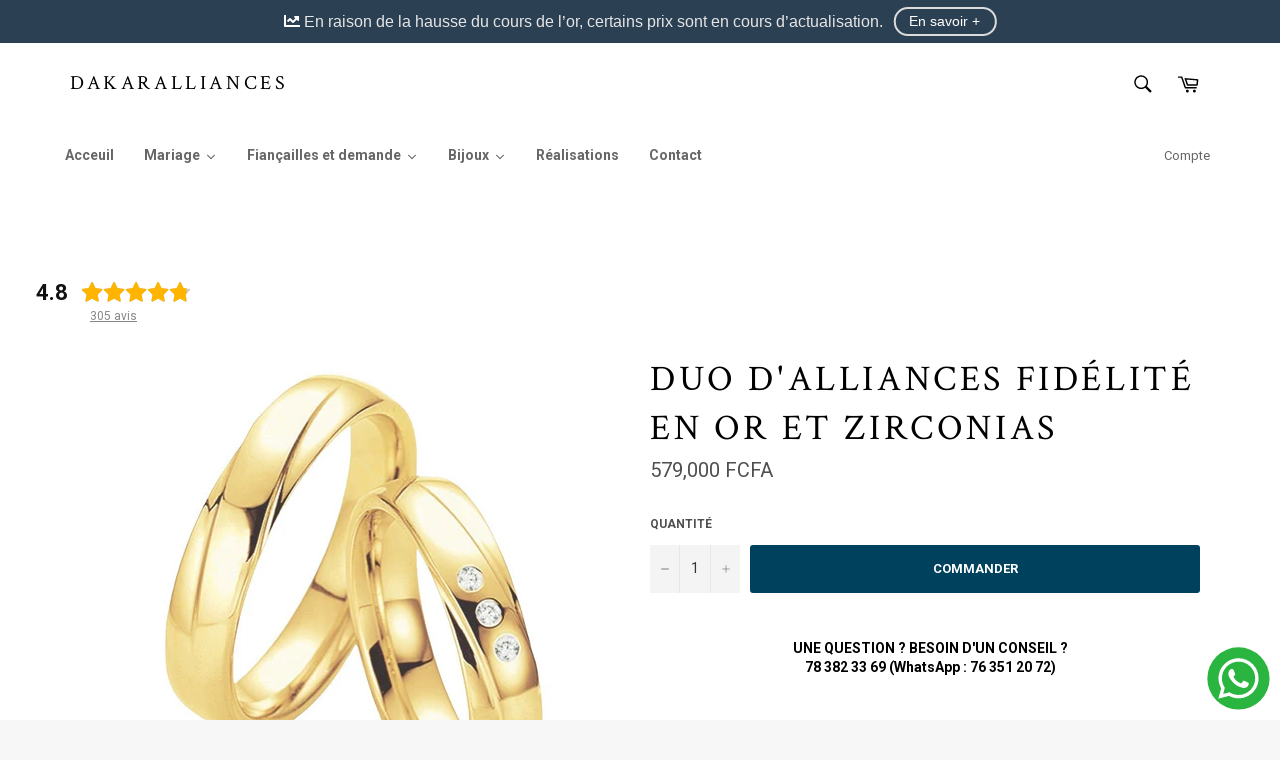

--- FILE ---
content_type: text/html; charset=utf-8
request_url: https://dakaralliances.com/products/duo-dalliances-fidelite-en-or-et-zirconias
body_size: 29286
content:
<!doctype html>
<!--[if IE 9]> <html class="ie9 no-js" lang="fr"> <![endif]-->
<!--[if (gt IE 9)|!(IE)]><!--> <html class="no-js" lang="fr"> <!--<![endif]-->
<head>



 
<meta charset="utf-8">
  <meta http-equiv="X-UA-Compatible" content="IE=edge,chrome=1">
  <meta name="viewport" content="width=device-width,initial-scale=1">
  <meta name="theme-color" content="rgba(0,0,0,0)">

  
    <link rel="shortcut icon" href="//dakaralliances.com/cdn/shop/files/favicon-dakaralliances_32x32.png?v=1672017355" type="image/png">
  

  <link rel="canonical" href="https://dakaralliances.com/products/duo-dalliances-fidelite-en-or-et-zirconias">
  <title>
  Duo d&#39;alliances FIDÉLITÉ en or et zirconias &ndash; Dakaralliances
  </title>

  
    <meta name="description" content="UNE QUESTION ? BESOIN D&#39;UN CONSEIL ? 78 382 33 69 (WhatsApp : 76 351 20 72) Ce produit est fabriqué sur mesure et disponible sous 48/72H. Pour un délai plus court, contactez-nous. RÉFÉRENCE DA-OZ-2 Duo d’alliances, composée d&#39;une bague pour homme en or jaune 18 carats (5 grs) et d&#39;une bague similaire pour femme, au des">
  

  <!-- /snippets/social-meta-tags.liquid -->




<meta property="og:site_name" content="Dakaralliances">
<meta property="og:url" content="https://dakaralliances.com/products/duo-dalliances-fidelite-en-or-et-zirconias">
<meta property="og:title" content="Duo d'alliances FIDÉLITÉ en or et zirconias">
<meta property="og:type" content="product">
<meta property="og:description" content="UNE QUESTION ? BESOIN D&#39;UN CONSEIL ? 78 382 33 69 (WhatsApp : 76 351 20 72) Ce produit est fabriqué sur mesure et disponible sous 48/72H. Pour un délai plus court, contactez-nous. RÉFÉRENCE DA-OZ-2 Duo d’alliances, composée d&#39;une bague pour homme en or jaune 18 carats (5 grs) et d&#39;une bague similaire pour femme, au des">

  <meta property="og:price:amount" content="579,000.00">
  <meta property="og:price:currency" content="XOF">

<meta property="og:image" content="http://dakaralliances.com/cdn/shop/products/D-AO-21_1_1200x1200.jpg?v=1589427089">
<meta property="og:image:secure_url" content="https://dakaralliances.com/cdn/shop/products/D-AO-21_1_1200x1200.jpg?v=1589427089">


  <meta name="twitter:site" content="@dakaralliances">

<meta name="twitter:card" content="summary_large_image">
<meta name="twitter:title" content="Duo d'alliances FIDÉLITÉ en or et zirconias">
<meta name="twitter:description" content="UNE QUESTION ? BESOIN D&#39;UN CONSEIL ? 78 382 33 69 (WhatsApp : 76 351 20 72) Ce produit est fabriqué sur mesure et disponible sous 48/72H. Pour un délai plus court, contactez-nous. RÉFÉRENCE DA-OZ-2 Duo d’alliances, composée d&#39;une bague pour homme en or jaune 18 carats (5 grs) et d&#39;une bague similaire pour femme, au des">


  <script>
    document.documentElement.className = document.documentElement.className.replace('no-js', 'js');
  </script>

  <link href="//dakaralliances.com/cdn/shop/t/5/assets/theme.scss.css?v=75922344879148727961766630330" rel="stylesheet" type="text/css" media="all" />
  
  
  
  <link href="//fonts.googleapis.com/css?family=Roboto:400,700" rel="stylesheet" type="text/css" media="all" />


  
    
    
    <link href="//fonts.googleapis.com/css?family=Crimson+Text:400,700" rel="stylesheet" type="text/css" media="all" />
  



  <script>
    window.theme = window.theme || {};

    theme.strings = {
      stockAvailable: "1 restant",
      addToCart: "COMMANDER",
      soldOut: "...",
      unavailable: "Non disponible",
      noStockAvailable: "L\u0026#39;article n\u0026#39;a pu être ajouté à votre panier car il n\u0026#39;y en a pas assez en stock.",
      willNotShipUntil: "Sera expédié après [date]",
      willBeInStockAfter: "Sera en stock à compter de [date]",
      totalCartDiscount: "Vous économisez [savings]",
      addressError: "Vous ne trouvez pas cette adresse",
      addressNoResults: "Aucun résultat pour cette adresse",
      addressQueryLimit: "Vous avez dépassé la limite de Google utilisation de l'API. Envisager la mise à niveau à un \u003ca href=\"https:\/\/developers.google.com\/maps\/premium\/usage-limits\"\u003erégime spécial\u003c\/a\u003e.",
      authError: "Il y avait un problème authentifier votre compte Google Maps API."
    };
  </script>

  <!--[if (gt IE 9)|!(IE)]><!--><script src="//dakaralliances.com/cdn/shop/t/5/assets/lazysizes.min.js?v=56045284683979784691523916513" async="async"></script><!--<![endif]-->
  <!--[if lte IE 9]><script src="//dakaralliances.com/cdn/shop/t/5/assets/lazysizes.min.js?v=56045284683979784691523916513"></script><![endif]-->

  

  <!--[if (gt IE 9)|!(IE)]><!--><script src="//dakaralliances.com/cdn/shop/t/5/assets/vendor.js?v=39418018684300761971523916514" defer="defer"></script><!--<![endif]-->
  <!--[if lt IE 9]><script src="//dakaralliances.com/cdn/shop/t/5/assets/vendor.js?v=39418018684300761971523916514"></script><![endif]-->

  
    <script>
      window.theme = window.theme || {};
      theme.moneyFormat = "{{amount}} FCFA";
    </script>
  

  <!--[if (gt IE 9)|!(IE)]><!--><script src="//dakaralliances.com/cdn/shop/t/5/assets/theme.js?v=88021581230502734051523916513" defer="defer"></script><!--<![endif]-->
  <!--[if lte IE 9]><script src="//dakaralliances.com/cdn/shop/t/5/assets/theme.js?v=88021581230502734051523916513"></script><![endif]-->

  <script>window.performance && window.performance.mark && window.performance.mark('shopify.content_for_header.start');</script><meta id="shopify-digital-wallet" name="shopify-digital-wallet" content="/12839033/digital_wallets/dialog">
<link rel="alternate" type="application/json+oembed" href="https://dakaralliances.com/products/duo-dalliances-fidelite-en-or-et-zirconias.oembed">
<script async="async" src="/checkouts/internal/preloads.js?locale=fr-SN"></script>
<script id="shopify-features" type="application/json">{"accessToken":"e5fcca89abf7e74d2c15b157b472e197","betas":["rich-media-storefront-analytics"],"domain":"dakaralliances.com","predictiveSearch":true,"shopId":12839033,"locale":"fr"}</script>
<script>var Shopify = Shopify || {};
Shopify.shop = "dakaralliances.myshopify.com";
Shopify.locale = "fr";
Shopify.currency = {"active":"XOF","rate":"1.0"};
Shopify.country = "SN";
Shopify.theme = {"name":"Venture","id":14082900020,"schema_name":"Venture","schema_version":"4.2.0","theme_store_id":775,"role":"main"};
Shopify.theme.handle = "null";
Shopify.theme.style = {"id":null,"handle":null};
Shopify.cdnHost = "dakaralliances.com/cdn";
Shopify.routes = Shopify.routes || {};
Shopify.routes.root = "/";</script>
<script type="module">!function(o){(o.Shopify=o.Shopify||{}).modules=!0}(window);</script>
<script>!function(o){function n(){var o=[];function n(){o.push(Array.prototype.slice.apply(arguments))}return n.q=o,n}var t=o.Shopify=o.Shopify||{};t.loadFeatures=n(),t.autoloadFeatures=n()}(window);</script>
<script id="shop-js-analytics" type="application/json">{"pageType":"product"}</script>
<script defer="defer" async type="module" src="//dakaralliances.com/cdn/shopifycloud/shop-js/modules/v2/client.init-shop-cart-sync_BcDpqI9l.fr.esm.js"></script>
<script defer="defer" async type="module" src="//dakaralliances.com/cdn/shopifycloud/shop-js/modules/v2/chunk.common_a1Rf5Dlz.esm.js"></script>
<script defer="defer" async type="module" src="//dakaralliances.com/cdn/shopifycloud/shop-js/modules/v2/chunk.modal_Djra7sW9.esm.js"></script>
<script type="module">
  await import("//dakaralliances.com/cdn/shopifycloud/shop-js/modules/v2/client.init-shop-cart-sync_BcDpqI9l.fr.esm.js");
await import("//dakaralliances.com/cdn/shopifycloud/shop-js/modules/v2/chunk.common_a1Rf5Dlz.esm.js");
await import("//dakaralliances.com/cdn/shopifycloud/shop-js/modules/v2/chunk.modal_Djra7sW9.esm.js");

  window.Shopify.SignInWithShop?.initShopCartSync?.({"fedCMEnabled":true,"windoidEnabled":true});

</script>
<script>(function() {
  var isLoaded = false;
  function asyncLoad() {
    if (isLoaded) return;
    isLoaded = true;
    var urls = ["https:\/\/shy.elfsight.com\/p\/platform.js?shop=dakaralliances.myshopify.com","https:\/\/cdn.hextom.com\/js\/quickannouncementbar.js?shop=dakaralliances.myshopify.com"];
    for (var i = 0; i < urls.length; i++) {
      var s = document.createElement('script');
      s.type = 'text/javascript';
      s.async = true;
      s.src = urls[i];
      var x = document.getElementsByTagName('script')[0];
      x.parentNode.insertBefore(s, x);
    }
  };
  if(window.attachEvent) {
    window.attachEvent('onload', asyncLoad);
  } else {
    window.addEventListener('load', asyncLoad, false);
  }
})();</script>
<script id="__st">var __st={"a":12839033,"offset":-43200,"reqid":"faf66363-f248-46cf-800d-9a56484bad42-1769076623","pageurl":"dakaralliances.com\/products\/duo-dalliances-fidelite-en-or-et-zirconias","u":"ab66bc94aa1c","p":"product","rtyp":"product","rid":5118889230474};</script>
<script>window.ShopifyPaypalV4VisibilityTracking = true;</script>
<script id="captcha-bootstrap">!function(){'use strict';const t='contact',e='account',n='new_comment',o=[[t,t],['blogs',n],['comments',n],[t,'customer']],c=[[e,'customer_login'],[e,'guest_login'],[e,'recover_customer_password'],[e,'create_customer']],r=t=>t.map((([t,e])=>`form[action*='/${t}']:not([data-nocaptcha='true']) input[name='form_type'][value='${e}']`)).join(','),a=t=>()=>t?[...document.querySelectorAll(t)].map((t=>t.form)):[];function s(){const t=[...o],e=r(t);return a(e)}const i='password',u='form_key',d=['recaptcha-v3-token','g-recaptcha-response','h-captcha-response',i],f=()=>{try{return window.sessionStorage}catch{return}},m='__shopify_v',_=t=>t.elements[u];function p(t,e,n=!1){try{const o=window.sessionStorage,c=JSON.parse(o.getItem(e)),{data:r}=function(t){const{data:e,action:n}=t;return t[m]||n?{data:e,action:n}:{data:t,action:n}}(c);for(const[e,n]of Object.entries(r))t.elements[e]&&(t.elements[e].value=n);n&&o.removeItem(e)}catch(o){console.error('form repopulation failed',{error:o})}}const l='form_type',E='cptcha';function T(t){t.dataset[E]=!0}const w=window,h=w.document,L='Shopify',v='ce_forms',y='captcha';let A=!1;((t,e)=>{const n=(g='f06e6c50-85a8-45c8-87d0-21a2b65856fe',I='https://cdn.shopify.com/shopifycloud/storefront-forms-hcaptcha/ce_storefront_forms_captcha_hcaptcha.v1.5.2.iife.js',D={infoText:'Protégé par hCaptcha',privacyText:'Confidentialité',termsText:'Conditions'},(t,e,n)=>{const o=w[L][v],c=o.bindForm;if(c)return c(t,g,e,D).then(n);var r;o.q.push([[t,g,e,D],n]),r=I,A||(h.body.append(Object.assign(h.createElement('script'),{id:'captcha-provider',async:!0,src:r})),A=!0)});var g,I,D;w[L]=w[L]||{},w[L][v]=w[L][v]||{},w[L][v].q=[],w[L][y]=w[L][y]||{},w[L][y].protect=function(t,e){n(t,void 0,e),T(t)},Object.freeze(w[L][y]),function(t,e,n,w,h,L){const[v,y,A,g]=function(t,e,n){const i=e?o:[],u=t?c:[],d=[...i,...u],f=r(d),m=r(i),_=r(d.filter((([t,e])=>n.includes(e))));return[a(f),a(m),a(_),s()]}(w,h,L),I=t=>{const e=t.target;return e instanceof HTMLFormElement?e:e&&e.form},D=t=>v().includes(t);t.addEventListener('submit',(t=>{const e=I(t);if(!e)return;const n=D(e)&&!e.dataset.hcaptchaBound&&!e.dataset.recaptchaBound,o=_(e),c=g().includes(e)&&(!o||!o.value);(n||c)&&t.preventDefault(),c&&!n&&(function(t){try{if(!f())return;!function(t){const e=f();if(!e)return;const n=_(t);if(!n)return;const o=n.value;o&&e.removeItem(o)}(t);const e=Array.from(Array(32),(()=>Math.random().toString(36)[2])).join('');!function(t,e){_(t)||t.append(Object.assign(document.createElement('input'),{type:'hidden',name:u})),t.elements[u].value=e}(t,e),function(t,e){const n=f();if(!n)return;const o=[...t.querySelectorAll(`input[type='${i}']`)].map((({name:t})=>t)),c=[...d,...o],r={};for(const[a,s]of new FormData(t).entries())c.includes(a)||(r[a]=s);n.setItem(e,JSON.stringify({[m]:1,action:t.action,data:r}))}(t,e)}catch(e){console.error('failed to persist form',e)}}(e),e.submit())}));const S=(t,e)=>{t&&!t.dataset[E]&&(n(t,e.some((e=>e===t))),T(t))};for(const o of['focusin','change'])t.addEventListener(o,(t=>{const e=I(t);D(e)&&S(e,y())}));const B=e.get('form_key'),M=e.get(l),P=B&&M;t.addEventListener('DOMContentLoaded',(()=>{const t=y();if(P)for(const e of t)e.elements[l].value===M&&p(e,B);[...new Set([...A(),...v().filter((t=>'true'===t.dataset.shopifyCaptcha))])].forEach((e=>S(e,t)))}))}(h,new URLSearchParams(w.location.search),n,t,e,['guest_login'])})(!0,!0)}();</script>
<script integrity="sha256-4kQ18oKyAcykRKYeNunJcIwy7WH5gtpwJnB7kiuLZ1E=" data-source-attribution="shopify.loadfeatures" defer="defer" src="//dakaralliances.com/cdn/shopifycloud/storefront/assets/storefront/load_feature-a0a9edcb.js" crossorigin="anonymous"></script>
<script data-source-attribution="shopify.dynamic_checkout.dynamic.init">var Shopify=Shopify||{};Shopify.PaymentButton=Shopify.PaymentButton||{isStorefrontPortableWallets:!0,init:function(){window.Shopify.PaymentButton.init=function(){};var t=document.createElement("script");t.src="https://dakaralliances.com/cdn/shopifycloud/portable-wallets/latest/portable-wallets.fr.js",t.type="module",document.head.appendChild(t)}};
</script>
<script data-source-attribution="shopify.dynamic_checkout.buyer_consent">
  function portableWalletsHideBuyerConsent(e){var t=document.getElementById("shopify-buyer-consent"),n=document.getElementById("shopify-subscription-policy-button");t&&n&&(t.classList.add("hidden"),t.setAttribute("aria-hidden","true"),n.removeEventListener("click",e))}function portableWalletsShowBuyerConsent(e){var t=document.getElementById("shopify-buyer-consent"),n=document.getElementById("shopify-subscription-policy-button");t&&n&&(t.classList.remove("hidden"),t.removeAttribute("aria-hidden"),n.addEventListener("click",e))}window.Shopify?.PaymentButton&&(window.Shopify.PaymentButton.hideBuyerConsent=portableWalletsHideBuyerConsent,window.Shopify.PaymentButton.showBuyerConsent=portableWalletsShowBuyerConsent);
</script>
<script data-source-attribution="shopify.dynamic_checkout.cart.bootstrap">document.addEventListener("DOMContentLoaded",(function(){function t(){return document.querySelector("shopify-accelerated-checkout-cart, shopify-accelerated-checkout")}if(t())Shopify.PaymentButton.init();else{new MutationObserver((function(e,n){t()&&(Shopify.PaymentButton.init(),n.disconnect())})).observe(document.body,{childList:!0,subtree:!0})}}));
</script>

<script>window.performance && window.performance.mark && window.performance.mark('shopify.content_for_header.end');</script>

  





<!-- BEGIN app block: shopify://apps/xo-gallery/blocks/xo-gallery-seo/e61dfbaa-1a75-4e4e-bffc-324f17325251 --><!-- XO Gallery SEO -->

<!-- End: XO Gallery SEO -->


<!-- END app block --><!-- BEGIN app block: shopify://apps/ecomposer-builder/blocks/app-embed/a0fc26e1-7741-4773-8b27-39389b4fb4a0 --><!-- DNS Prefetch & Preconnect -->
<link rel="preconnect" href="https://cdn.ecomposer.app" crossorigin>
<link rel="dns-prefetch" href="https://cdn.ecomposer.app">

<link rel="prefetch" href="https://cdn.ecomposer.app/vendors/css/ecom-swiper@11.css" as="style">
<link rel="prefetch" href="https://cdn.ecomposer.app/vendors/js/ecom-swiper@11.0.5.js" as="script">
<link rel="prefetch" href="https://cdn.ecomposer.app/vendors/js/ecom_modal.js" as="script">

<!-- Global CSS --><!--ECOM-EMBED-->
  <style id="ecom-global-css" class="ecom-global-css">/**ECOM-INSERT-CSS**/.ecom-section > div.core__row--columns, .ecom-section>.ecom-inner{max-width: 1200px;}.ecom-column>div.core__column--wrapper, .ec-flex-wp{padding: 20px;}div.core__blocks--body>div.ecom-block.elmspace:not(:first-child), .core__group--body>div.ecom-block.elmspace:not(:first-child), div.core__blocks--body>.ec-flex-wp.elmspace:not(:first-child), .core__blocks>div.ecom-block.elmspace:not(:first-child){margin-top: 20px;}:root{--ecom-global-container-width:1200px;--ecom-global-colunm-gap:20px;--ecom-global-elements-space:20px;--ecom-global-colors-primary:#ffffff;--ecom-global-colors-secondary:#ffffff;--ecom-global-colors-text:#ffffff;--ecom-global-colors-accent:#ffffff;--ecom-global-colors-A2zTPX:#f55858;--ecom-global-colors-8F5ZoyFv:#121240;--ecom-global-typography-h1-font-weight:600;--ecom-global-typography-h1-font-size:72px;--ecom-global-typography-h1-line-height:90px;--ecom-global-typography-h1-letter-spacing:-0.02em;--ecom-global-typography-h2-font-weight:600;--ecom-global-typography-h2-font-size:60px;--ecom-global-typography-h2-line-height:72px;--ecom-global-typography-h2-letter-spacing:-0.02em;--ecom-global-typography-h3-font-weight:600;--ecom-global-typography-h3-font-size:48px;--ecom-global-typography-h3-line-height:60px;--ecom-global-typography-h3-letter-spacing:-0.02em;--ecom-global-typography-h4-font-weight:600;--ecom-global-typography-h4-font-size:36px;--ecom-global-typography-h4-line-height:44px;--ecom-global-typography-h4-letter-spacing:-0.02em;--ecom-global-typography-h5-font-weight:600;--ecom-global-typography-h5-font-size:30px;--ecom-global-typography-h5-line-height:38px;--ecom-global-typography-h6-font-weight:600;--ecom-global-typography-h6-font-size:24px;--ecom-global-typography-h6-line-height:32px;--ecom-global-typography-h7-font-weight:400;--ecom-global-typography-h7-font-size:18px;--ecom-global-typography-h7-line-height:28px;}</style>
  <!--/ECOM-EMBED--><!-- Custom CSS & JS --><style id="ecom-custom-css"></style><script id="ecom-custom-js" async></script><!-- Open Graph Meta Tags for Pages --><!-- Critical Inline Styles -->
<style class="ecom-theme-helper">.ecom-animation{opacity:0}.ecom-animation.animate,.ecom-animation.ecom-animated{opacity:1}.ecom-cart-popup{display:grid;position:fixed;inset:0;z-index:9999999;align-content:center;padding:5px;justify-content:center;align-items:center;justify-items:center}.ecom-cart-popup::before{content:' ';position:absolute;background:#e5e5e5b3;inset:0}.ecom-ajax-loading{cursor:not-allowed;pointer-events:none;opacity:.6}#ecom-toast{visibility:hidden;max-width:50px;height:60px;margin:auto;background-color:#333;color:#fff;text-align:center;border-radius:2px;position:fixed;z-index:1;left:0;right:0;bottom:30px;font-size:17px;display:grid;grid-template-columns:50px auto;align-items:center;justify-content:start;align-content:center;justify-items:start}#ecom-toast.ecom-toast-show{visibility:visible;animation:ecomFadein .5s,ecomExpand .5s .5s,ecomStay 3s 1s,ecomShrink .5s 4s,ecomFadeout .5s 4.5s}#ecom-toast #ecom-toast-icon{width:50px;height:100%;box-sizing:border-box;background-color:#111;color:#fff;padding:5px}#ecom-toast .ecom-toast-icon-svg{width:100%;height:100%;position:relative;vertical-align:middle;margin:auto;text-align:center}#ecom-toast #ecom-toast-desc{color:#fff;padding:16px;overflow:hidden;white-space:nowrap}@media(max-width:768px){#ecom-toast #ecom-toast-desc{white-space:normal;min-width:250px}#ecom-toast{height:auto;min-height:60px}}.ecom__column-full-height{height:100%}@keyframes ecomFadein{from{bottom:0;opacity:0}to{bottom:30px;opacity:1}}@keyframes ecomExpand{from{min-width:50px}to{min-width:var(--ecom-max-width)}}@keyframes ecomStay{from{min-width:var(--ecom-max-width)}to{min-width:var(--ecom-max-width)}}@keyframes ecomShrink{from{min-width:var(--ecom-max-width)}to{min-width:50px}}@keyframes ecomFadeout{from{bottom:30px;opacity:1}to{bottom:60px;opacity:0}}</style>


<!-- EComposer Config Script -->
<script id="ecom-theme-helpers" async>
window.EComposer=window.EComposer||{};(function(){if(!this.configs)this.configs={};this.configs={"custom_code":{"enable_jquery":true,"custom_css":"","custom_js":""},"instagram":null};this.configs.ajax_cart={enable:false};this.customer=false;this.proxy_path='/apps/ecomposer-visual-page-builder';
this.popupScriptUrl='https://cdn.shopify.com/extensions/019b200c-ceec-7ac9-af95-28c32fd62de8/ecomposer-94/assets/ecom_popup.js';
this.routes={domain:'https://dakaralliances.com',root_url:'/',collections_url:'/collections',all_products_collection_url:'/collections/all',cart_url:'/cart',cart_add_url:'/cart/add',cart_change_url:'/cart/change',cart_clear_url:'/cart/clear',cart_update_url:'/cart/update',product_recommendations_url:'/recommendations/products'};
this.queryParams={};
if(window.location.search.length){new URLSearchParams(window.location.search).forEach((value,key)=>{this.queryParams[key]=value})}
this.money_format="{{amount}} FCFA";
this.money_with_currency_format="CFA{{amount}} XOF";
this.currencyCodeEnabled=null;this.abTestingData = [];this.formatMoney=function(t,e){const r=this.currencyCodeEnabled?this.money_with_currency_format:this.money_format;function a(t,e){return void 0===t?e:t}function o(t,e,r,o){if(e=a(e,2),r=a(r,","),o=a(o,"."),isNaN(t)||null==t)return 0;var n=(t=(t/100).toFixed(e)).split(".");return n[0].replace(/(\d)(?=(\d\d\d)+(?!\d))/g,"$1"+r)+(n[1]?o+n[1]:"")}"string"==typeof t&&(t=t.replace(".",""));var n="",i=/\{\{\s*(\w+)\s*\}\}/,s=e||r;switch(s.match(i)[1]){case"amount":n=o(t,2);break;case"amount_no_decimals":n=o(t,0);break;case"amount_with_comma_separator":n=o(t,2,".",",");break;case"amount_with_space_separator":n=o(t,2," ",",");break;case"amount_with_period_and_space_separator":n=o(t,2," ",".");break;case"amount_no_decimals_with_comma_separator":n=o(t,0,".",",");break;case"amount_no_decimals_with_space_separator":n=o(t,0," ");break;case"amount_with_apostrophe_separator":n=o(t,2,"'",".")}return s.replace(i,n)};
this.resizeImage=function(t,e){try{if(!e||"original"==e||"full"==e||"master"==e)return t;if(-1!==t.indexOf("cdn.shopify.com")||-1!==t.indexOf("/cdn/shop/")){var r=t.match(/\.(jpg|jpeg|gif|png|bmp|bitmap|tiff|tif|webp)((\#[0-9a-z\-]+)?(\?v=.*)?)?$/gim);if(null==r)return null;var a=t.split(r[0]),o=r[0];return a[0]+"_"+e+o}}catch(r){return t}return t};
this.getProduct=function(t){if(!t)return!1;let e=("/"===this.routes.root_url?"":this.routes.root_url)+"/products/"+t+".js?shop="+Shopify.shop;return window.ECOM_LIVE&&(e="/shop/builder/ajax/ecom-proxy/products/"+t+"?shop="+Shopify.shop),window.fetch(e,{headers:{"Content-Type":"application/json"}}).then(t=>t.ok?t.json():false)};
const u=new URLSearchParams(window.location.search);if(u.has("ecom-redirect")){const r=u.get("ecom-redirect");if(r){let d;try{d=decodeURIComponent(r)}catch{return}d=d.trim().replace(/[\r\n\t]/g,"");if(d.length>2e3)return;const p=["javascript:","data:","vbscript:","file:","ftp:","mailto:","tel:","sms:","chrome:","chrome-extension:","moz-extension:","ms-browser-extension:"],l=d.toLowerCase();for(const o of p)if(l.includes(o))return;const x=[/<script/i,/<\/script/i,/javascript:/i,/vbscript:/i,/onload=/i,/onerror=/i,/onclick=/i,/onmouseover=/i,/onfocus=/i,/onblur=/i,/onsubmit=/i,/onchange=/i,/alert\s*\(/i,/confirm\s*\(/i,/prompt\s*\(/i,/document\./i,/window\./i,/eval\s*\(/i];for(const t of x)if(t.test(d))return;if(d.startsWith("/")&&!d.startsWith("//")){if(!/^[a-zA-Z0-9\-._~:/?#[\]@!$&'()*+,;=%]+$/.test(d))return;if(d.includes("../")||d.includes("./"))return;window.location.href=d;return}if(!d.includes("://")&&!d.startsWith("//")){if(!/^[a-zA-Z0-9\-._~:/?#[\]@!$&'()*+,;=%]+$/.test(d))return;if(d.includes("../")||d.includes("./"))return;window.location.href="/"+d;return}let n;try{n=new URL(d)}catch{return}if(!["http:","https:"].includes(n.protocol))return;if(n.port&&(parseInt(n.port)<1||parseInt(n.port)>65535))return;const a=[window.location.hostname];if(a.includes(n.hostname)&&(n.href===d||n.toString()===d))window.location.href=d}}
}).bind(window.EComposer)();
if(window.Shopify&&window.Shopify.designMode&&window.top&&window.top.opener){window.addEventListener("load",function(){window.top.opener.postMessage({action:"ecomposer:loaded"},"*")})}
</script>

<!-- Quickview Script -->
<script id="ecom-theme-quickview" async>
window.EComposer=window.EComposer||{};(function(){this.initQuickview=function(){var enable_qv=false;const qv_wrapper_script=document.querySelector('#ecom-quickview-template-html');if(!qv_wrapper_script)return;const ecom_quickview=document.createElement('div');ecom_quickview.classList.add('ecom-quickview');ecom_quickview.innerHTML=qv_wrapper_script.innerHTML;document.body.prepend(ecom_quickview);const qv_wrapper=ecom_quickview.querySelector('.ecom-quickview__wrapper');const ecomQuickview=function(e){let t=qv_wrapper.querySelector(".ecom-quickview__content-data");if(t){let i=document.createRange().createContextualFragment(e);t.innerHTML="",t.append(i),qv_wrapper.classList.add("ecom-open");let c=new CustomEvent("ecom:quickview:init",{detail:{wrapper:qv_wrapper}});document.dispatchEvent(c),setTimeout(function(){qv_wrapper.classList.add("ecom-display")},500),closeQuickview(t)}},closeQuickview=function(e){let t=qv_wrapper.querySelector(".ecom-quickview__close-btn"),i=qv_wrapper.querySelector(".ecom-quickview__content");function c(t){let o=t.target;do{if(o==i||o&&o.classList&&o.classList.contains("ecom-modal"))return;o=o.parentNode}while(o);o!=i&&(qv_wrapper.classList.add("ecom-remove"),qv_wrapper.classList.remove("ecom-open","ecom-display","ecom-remove"),setTimeout(function(){e.innerHTML=""},300),document.removeEventListener("click",c),document.removeEventListener("keydown",n))}function n(t){(t.isComposing||27===t.keyCode)&&(qv_wrapper.classList.add("ecom-remove"),qv_wrapper.classList.remove("ecom-open","ecom-display","ecom-remove"),setTimeout(function(){e.innerHTML=""},300),document.removeEventListener("keydown",n),document.removeEventListener("click",c))}t&&t.addEventListener("click",function(t){t.preventDefault(),document.removeEventListener("click",c),document.removeEventListener("keydown",n),qv_wrapper.classList.add("ecom-remove"),qv_wrapper.classList.remove("ecom-open","ecom-display","ecom-remove"),setTimeout(function(){e.innerHTML=""},300)}),document.addEventListener("click",c),document.addEventListener("keydown",n)};function quickViewHandler(e){e&&e.preventDefault();let t=this;t.classList&&t.classList.add("ecom-loading");let i=t.classList?t.getAttribute("href"):window.location.pathname;if(i){if(window.location.search.includes("ecom_template_id")){let c=new URLSearchParams(location.search);i=window.location.pathname+"?section_id="+c.get("ecom_template_id")}else i+=(i.includes("?")?"&":"?")+"section_id=ecom-default-template-quickview";fetch(i).then(function(e){return 200==e.status?e.text():window.document.querySelector("#admin-bar-iframe")?(404==e.status?alert("Please create Ecomposer quickview template first!"):alert("Have some problem with quickview!"),t.classList&&t.classList.remove("ecom-loading"),!1):void window.open(new URL(i).pathname,"_blank")}).then(function(e){e&&(ecomQuickview(e),setTimeout(function(){t.classList&&t.classList.remove("ecom-loading")},300))}).catch(function(e){})}}
if(window.location.search.includes('ecom_template_id')){setTimeout(quickViewHandler,1000)}
if(enable_qv){const qv_buttons=document.querySelectorAll('.ecom-product-quickview');if(qv_buttons.length>0){qv_buttons.forEach(function(button,index){button.addEventListener('click',quickViewHandler)})}}
}}).bind(window.EComposer)();
</script>

<!-- Quickview Template -->
<script type="text/template" id="ecom-quickview-template-html">
<div class="ecom-quickview__wrapper ecom-dn"><div class="ecom-quickview__container"><div class="ecom-quickview__content"><div class="ecom-quickview__content-inner"><div class="ecom-quickview__content-data"></div></div><span class="ecom-quickview__close-btn"><svg version="1.1" xmlns="http://www.w3.org/2000/svg" width="32" height="32" viewBox="0 0 32 32"><path d="M10.722 9.969l-0.754 0.754 5.278 5.278-5.253 5.253 0.754 0.754 5.253-5.253 5.253 5.253 0.754-0.754-5.253-5.253 5.278-5.278-0.754-0.754-5.278 5.278z" fill="#000000"></path></svg></span></div></div></div>
</script>

<!-- Quickview Styles -->
<style class="ecom-theme-quickview">.ecom-quickview .ecom-animation{opacity:1}.ecom-quickview__wrapper{opacity:0;display:none;pointer-events:none}.ecom-quickview__wrapper.ecom-open{position:fixed;top:0;left:0;right:0;bottom:0;display:block;pointer-events:auto;z-index:100000;outline:0!important;-webkit-backface-visibility:hidden;opacity:1;transition:all .1s}.ecom-quickview__container{text-align:center;position:absolute;width:100%;height:100%;left:0;top:0;padding:0 8px;box-sizing:border-box;opacity:0;background-color:rgba(0,0,0,.8);transition:opacity .1s}.ecom-quickview__container:before{content:"";display:inline-block;height:100%;vertical-align:middle}.ecom-quickview__wrapper.ecom-display .ecom-quickview__content{visibility:visible;opacity:1;transform:none}.ecom-quickview__content{position:relative;display:inline-block;opacity:0;visibility:hidden;transition:transform .1s,opacity .1s;transform:translateX(-100px)}.ecom-quickview__content-inner{position:relative;display:inline-block;vertical-align:middle;margin:0 auto;text-align:left;z-index:999;overflow-y:auto;max-height:80vh}.ecom-quickview__content-data>.shopify-section{margin:0 auto;max-width:980px;overflow:hidden;position:relative;background-color:#fff;opacity:0}.ecom-quickview__wrapper.ecom-display .ecom-quickview__content-data>.shopify-section{opacity:1;transform:none}.ecom-quickview__wrapper.ecom-display .ecom-quickview__container{opacity:1}.ecom-quickview__wrapper.ecom-remove #shopify-section-ecom-default-template-quickview{opacity:0;transform:translateX(100px)}.ecom-quickview__close-btn{position:fixed!important;top:0;right:0;transform:none;background-color:transparent;color:#000;opacity:0;width:40px;height:40px;transition:.25s;z-index:9999;stroke:#fff}.ecom-quickview__wrapper.ecom-display .ecom-quickview__close-btn{opacity:1}.ecom-quickview__close-btn:hover{cursor:pointer}@media screen and (max-width:1024px){.ecom-quickview__content{position:absolute;inset:0;margin:50px 15px;display:flex}.ecom-quickview__close-btn{right:0}}.ecom-toast-icon-info{display:none}.ecom-toast-error .ecom-toast-icon-info{display:inline!important}.ecom-toast-error .ecom-toast-icon-success{display:none!important}.ecom-toast-icon-success{fill:#fff;width:35px}</style>

<!-- Toast Template -->
<script type="text/template" id="ecom-template-html"><!-- BEGIN app snippet: ecom-toast --><div id="ecom-toast"><div id="ecom-toast-icon"><svg xmlns="http://www.w3.org/2000/svg" class="ecom-toast-icon-svg ecom-toast-icon-info" fill="none" viewBox="0 0 24 24" stroke="currentColor"><path stroke-linecap="round" stroke-linejoin="round" stroke-width="2" d="M13 16h-1v-4h-1m1-4h.01M21 12a9 9 0 11-18 0 9 9 0 0118 0z"/></svg>
<svg class="ecom-toast-icon-svg ecom-toast-icon-success" xmlns="http://www.w3.org/2000/svg" viewBox="0 0 512 512"><path d="M256 8C119 8 8 119 8 256s111 248 248 248 248-111 248-248S393 8 256 8zm0 48c110.5 0 200 89.5 200 200 0 110.5-89.5 200-200 200-110.5 0-200-89.5-200-200 0-110.5 89.5-200 200-200m140.2 130.3l-22.5-22.7c-4.7-4.7-12.3-4.7-17-.1L215.3 303.7l-59.8-60.3c-4.7-4.7-12.3-4.7-17-.1l-22.7 22.5c-4.7 4.7-4.7 12.3-.1 17l90.8 91.5c4.7 4.7 12.3 4.7 17 .1l172.6-171.2c4.7-4.7 4.7-12.3 .1-17z"/></svg>
</div><div id="ecom-toast-desc"></div></div><!-- END app snippet --></script><!-- END app block --><script src="https://cdn.shopify.com/extensions/019b6dda-9f81-7c8b-b5f5-7756ae4a26fb/dondy-whatsapp-chat-widget-85/assets/ChatBubble.js" type="text/javascript" defer="defer"></script>
<link href="https://cdn.shopify.com/extensions/019b6dda-9f81-7c8b-b5f5-7756ae4a26fb/dondy-whatsapp-chat-widget-85/assets/ChatBubble.css" rel="stylesheet" type="text/css" media="all">
<script src="https://cdn.shopify.com/extensions/019b200c-ceec-7ac9-af95-28c32fd62de8/ecomposer-94/assets/ecom.js" type="text/javascript" defer="defer"></script>
<script src="https://cdn.shopify.com/extensions/4d5a2c47-c9fc-4724-a26e-14d501c856c6/attrac-6/assets/attrac-embed-bars.js" type="text/javascript" defer="defer"></script>
<link href="https://monorail-edge.shopifysvc.com" rel="dns-prefetch">
<script>(function(){if ("sendBeacon" in navigator && "performance" in window) {try {var session_token_from_headers = performance.getEntriesByType('navigation')[0].serverTiming.find(x => x.name == '_s').description;} catch {var session_token_from_headers = undefined;}var session_cookie_matches = document.cookie.match(/_shopify_s=([^;]*)/);var session_token_from_cookie = session_cookie_matches && session_cookie_matches.length === 2 ? session_cookie_matches[1] : "";var session_token = session_token_from_headers || session_token_from_cookie || "";function handle_abandonment_event(e) {var entries = performance.getEntries().filter(function(entry) {return /monorail-edge.shopifysvc.com/.test(entry.name);});if (!window.abandonment_tracked && entries.length === 0) {window.abandonment_tracked = true;var currentMs = Date.now();var navigation_start = performance.timing.navigationStart;var payload = {shop_id: 12839033,url: window.location.href,navigation_start,duration: currentMs - navigation_start,session_token,page_type: "product"};window.navigator.sendBeacon("https://monorail-edge.shopifysvc.com/v1/produce", JSON.stringify({schema_id: "online_store_buyer_site_abandonment/1.1",payload: payload,metadata: {event_created_at_ms: currentMs,event_sent_at_ms: currentMs}}));}}window.addEventListener('pagehide', handle_abandonment_event);}}());</script>
<script id="web-pixels-manager-setup">(function e(e,d,r,n,o){if(void 0===o&&(o={}),!Boolean(null===(a=null===(i=window.Shopify)||void 0===i?void 0:i.analytics)||void 0===a?void 0:a.replayQueue)){var i,a;window.Shopify=window.Shopify||{};var t=window.Shopify;t.analytics=t.analytics||{};var s=t.analytics;s.replayQueue=[],s.publish=function(e,d,r){return s.replayQueue.push([e,d,r]),!0};try{self.performance.mark("wpm:start")}catch(e){}var l=function(){var e={modern:/Edge?\/(1{2}[4-9]|1[2-9]\d|[2-9]\d{2}|\d{4,})\.\d+(\.\d+|)|Firefox\/(1{2}[4-9]|1[2-9]\d|[2-9]\d{2}|\d{4,})\.\d+(\.\d+|)|Chrom(ium|e)\/(9{2}|\d{3,})\.\d+(\.\d+|)|(Maci|X1{2}).+ Version\/(15\.\d+|(1[6-9]|[2-9]\d|\d{3,})\.\d+)([,.]\d+|)( \(\w+\)|)( Mobile\/\w+|) Safari\/|Chrome.+OPR\/(9{2}|\d{3,})\.\d+\.\d+|(CPU[ +]OS|iPhone[ +]OS|CPU[ +]iPhone|CPU IPhone OS|CPU iPad OS)[ +]+(15[._]\d+|(1[6-9]|[2-9]\d|\d{3,})[._]\d+)([._]\d+|)|Android:?[ /-](13[3-9]|1[4-9]\d|[2-9]\d{2}|\d{4,})(\.\d+|)(\.\d+|)|Android.+Firefox\/(13[5-9]|1[4-9]\d|[2-9]\d{2}|\d{4,})\.\d+(\.\d+|)|Android.+Chrom(ium|e)\/(13[3-9]|1[4-9]\d|[2-9]\d{2}|\d{4,})\.\d+(\.\d+|)|SamsungBrowser\/([2-9]\d|\d{3,})\.\d+/,legacy:/Edge?\/(1[6-9]|[2-9]\d|\d{3,})\.\d+(\.\d+|)|Firefox\/(5[4-9]|[6-9]\d|\d{3,})\.\d+(\.\d+|)|Chrom(ium|e)\/(5[1-9]|[6-9]\d|\d{3,})\.\d+(\.\d+|)([\d.]+$|.*Safari\/(?![\d.]+ Edge\/[\d.]+$))|(Maci|X1{2}).+ Version\/(10\.\d+|(1[1-9]|[2-9]\d|\d{3,})\.\d+)([,.]\d+|)( \(\w+\)|)( Mobile\/\w+|) Safari\/|Chrome.+OPR\/(3[89]|[4-9]\d|\d{3,})\.\d+\.\d+|(CPU[ +]OS|iPhone[ +]OS|CPU[ +]iPhone|CPU IPhone OS|CPU iPad OS)[ +]+(10[._]\d+|(1[1-9]|[2-9]\d|\d{3,})[._]\d+)([._]\d+|)|Android:?[ /-](13[3-9]|1[4-9]\d|[2-9]\d{2}|\d{4,})(\.\d+|)(\.\d+|)|Mobile Safari.+OPR\/([89]\d|\d{3,})\.\d+\.\d+|Android.+Firefox\/(13[5-9]|1[4-9]\d|[2-9]\d{2}|\d{4,})\.\d+(\.\d+|)|Android.+Chrom(ium|e)\/(13[3-9]|1[4-9]\d|[2-9]\d{2}|\d{4,})\.\d+(\.\d+|)|Android.+(UC? ?Browser|UCWEB|U3)[ /]?(15\.([5-9]|\d{2,})|(1[6-9]|[2-9]\d|\d{3,})\.\d+)\.\d+|SamsungBrowser\/(5\.\d+|([6-9]|\d{2,})\.\d+)|Android.+MQ{2}Browser\/(14(\.(9|\d{2,})|)|(1[5-9]|[2-9]\d|\d{3,})(\.\d+|))(\.\d+|)|K[Aa][Ii]OS\/(3\.\d+|([4-9]|\d{2,})\.\d+)(\.\d+|)/},d=e.modern,r=e.legacy,n=navigator.userAgent;return n.match(d)?"modern":n.match(r)?"legacy":"unknown"}(),u="modern"===l?"modern":"legacy",c=(null!=n?n:{modern:"",legacy:""})[u],f=function(e){return[e.baseUrl,"/wpm","/b",e.hashVersion,"modern"===e.buildTarget?"m":"l",".js"].join("")}({baseUrl:d,hashVersion:r,buildTarget:u}),m=function(e){var d=e.version,r=e.bundleTarget,n=e.surface,o=e.pageUrl,i=e.monorailEndpoint;return{emit:function(e){var a=e.status,t=e.errorMsg,s=(new Date).getTime(),l=JSON.stringify({metadata:{event_sent_at_ms:s},events:[{schema_id:"web_pixels_manager_load/3.1",payload:{version:d,bundle_target:r,page_url:o,status:a,surface:n,error_msg:t},metadata:{event_created_at_ms:s}}]});if(!i)return console&&console.warn&&console.warn("[Web Pixels Manager] No Monorail endpoint provided, skipping logging."),!1;try{return self.navigator.sendBeacon.bind(self.navigator)(i,l)}catch(e){}var u=new XMLHttpRequest;try{return u.open("POST",i,!0),u.setRequestHeader("Content-Type","text/plain"),u.send(l),!0}catch(e){return console&&console.warn&&console.warn("[Web Pixels Manager] Got an unhandled error while logging to Monorail."),!1}}}}({version:r,bundleTarget:l,surface:e.surface,pageUrl:self.location.href,monorailEndpoint:e.monorailEndpoint});try{o.browserTarget=l,function(e){var d=e.src,r=e.async,n=void 0===r||r,o=e.onload,i=e.onerror,a=e.sri,t=e.scriptDataAttributes,s=void 0===t?{}:t,l=document.createElement("script"),u=document.querySelector("head"),c=document.querySelector("body");if(l.async=n,l.src=d,a&&(l.integrity=a,l.crossOrigin="anonymous"),s)for(var f in s)if(Object.prototype.hasOwnProperty.call(s,f))try{l.dataset[f]=s[f]}catch(e){}if(o&&l.addEventListener("load",o),i&&l.addEventListener("error",i),u)u.appendChild(l);else{if(!c)throw new Error("Did not find a head or body element to append the script");c.appendChild(l)}}({src:f,async:!0,onload:function(){if(!function(){var e,d;return Boolean(null===(d=null===(e=window.Shopify)||void 0===e?void 0:e.analytics)||void 0===d?void 0:d.initialized)}()){var d=window.webPixelsManager.init(e)||void 0;if(d){var r=window.Shopify.analytics;r.replayQueue.forEach((function(e){var r=e[0],n=e[1],o=e[2];d.publishCustomEvent(r,n,o)})),r.replayQueue=[],r.publish=d.publishCustomEvent,r.visitor=d.visitor,r.initialized=!0}}},onerror:function(){return m.emit({status:"failed",errorMsg:"".concat(f," has failed to load")})},sri:function(e){var d=/^sha384-[A-Za-z0-9+/=]+$/;return"string"==typeof e&&d.test(e)}(c)?c:"",scriptDataAttributes:o}),m.emit({status:"loading"})}catch(e){m.emit({status:"failed",errorMsg:(null==e?void 0:e.message)||"Unknown error"})}}})({shopId: 12839033,storefrontBaseUrl: "https://dakaralliances.com",extensionsBaseUrl: "https://extensions.shopifycdn.com/cdn/shopifycloud/web-pixels-manager",monorailEndpoint: "https://monorail-edge.shopifysvc.com/unstable/produce_batch",surface: "storefront-renderer",enabledBetaFlags: ["2dca8a86"],webPixelsConfigList: [{"id":"1648099574","configuration":"{\"accountID\":\"48894\",\"shopify_domain\":\"dakaralliances.myshopify.com\",\"ga4ID\":\"null\"}","eventPayloadVersion":"v1","runtimeContext":"STRICT","scriptVersion":"c4b16efc4916c224774f30f4b2d81d69","type":"APP","apiClientId":6509291,"privacyPurposes":["ANALYTICS","MARKETING","SALE_OF_DATA"],"dataSharingAdjustments":{"protectedCustomerApprovalScopes":["read_customer_address","read_customer_email","read_customer_name","read_customer_personal_data","read_customer_phone"]}},{"id":"217710838","configuration":"{\"pixel_id\":\"194016464675484\",\"pixel_type\":\"facebook_pixel\",\"metaapp_system_user_token\":\"-\"}","eventPayloadVersion":"v1","runtimeContext":"OPEN","scriptVersion":"ca16bc87fe92b6042fbaa3acc2fbdaa6","type":"APP","apiClientId":2329312,"privacyPurposes":["ANALYTICS","MARKETING","SALE_OF_DATA"],"dataSharingAdjustments":{"protectedCustomerApprovalScopes":["read_customer_address","read_customer_email","read_customer_name","read_customer_personal_data","read_customer_phone"]}},{"id":"shopify-app-pixel","configuration":"{}","eventPayloadVersion":"v1","runtimeContext":"STRICT","scriptVersion":"0450","apiClientId":"shopify-pixel","type":"APP","privacyPurposes":["ANALYTICS","MARKETING"]},{"id":"shopify-custom-pixel","eventPayloadVersion":"v1","runtimeContext":"LAX","scriptVersion":"0450","apiClientId":"shopify-pixel","type":"CUSTOM","privacyPurposes":["ANALYTICS","MARKETING"]}],isMerchantRequest: false,initData: {"shop":{"name":"Dakaralliances","paymentSettings":{"currencyCode":"XOF"},"myshopifyDomain":"dakaralliances.myshopify.com","countryCode":"SN","storefrontUrl":"https:\/\/dakaralliances.com"},"customer":null,"cart":null,"checkout":null,"productVariants":[{"price":{"amount":579000.0,"currencyCode":"XOF"},"product":{"title":"Duo d'alliances FIDÉLITÉ en or et zirconias","vendor":"Dakaralliances","id":"5118889230474","untranslatedTitle":"Duo d'alliances FIDÉLITÉ en or et zirconias","url":"\/products\/duo-dalliances-fidelite-en-or-et-zirconias","type":""},"id":"33963585241226","image":{"src":"\/\/dakaralliances.com\/cdn\/shop\/products\/D-AO-21_1.jpg?v=1589427089"},"sku":"","title":"Default Title","untranslatedTitle":"Default Title"}],"purchasingCompany":null},},"https://dakaralliances.com/cdn","fcfee988w5aeb613cpc8e4bc33m6693e112",{"modern":"","legacy":""},{"shopId":"12839033","storefrontBaseUrl":"https:\/\/dakaralliances.com","extensionBaseUrl":"https:\/\/extensions.shopifycdn.com\/cdn\/shopifycloud\/web-pixels-manager","surface":"storefront-renderer","enabledBetaFlags":"[\"2dca8a86\"]","isMerchantRequest":"false","hashVersion":"fcfee988w5aeb613cpc8e4bc33m6693e112","publish":"custom","events":"[[\"page_viewed\",{}],[\"product_viewed\",{\"productVariant\":{\"price\":{\"amount\":579000.0,\"currencyCode\":\"XOF\"},\"product\":{\"title\":\"Duo d'alliances FIDÉLITÉ en or et zirconias\",\"vendor\":\"Dakaralliances\",\"id\":\"5118889230474\",\"untranslatedTitle\":\"Duo d'alliances FIDÉLITÉ en or et zirconias\",\"url\":\"\/products\/duo-dalliances-fidelite-en-or-et-zirconias\",\"type\":\"\"},\"id\":\"33963585241226\",\"image\":{\"src\":\"\/\/dakaralliances.com\/cdn\/shop\/products\/D-AO-21_1.jpg?v=1589427089\"},\"sku\":\"\",\"title\":\"Default Title\",\"untranslatedTitle\":\"Default Title\"}}]]"});</script><script>
  window.ShopifyAnalytics = window.ShopifyAnalytics || {};
  window.ShopifyAnalytics.meta = window.ShopifyAnalytics.meta || {};
  window.ShopifyAnalytics.meta.currency = 'XOF';
  var meta = {"product":{"id":5118889230474,"gid":"gid:\/\/shopify\/Product\/5118889230474","vendor":"Dakaralliances","type":"","handle":"duo-dalliances-fidelite-en-or-et-zirconias","variants":[{"id":33963585241226,"price":57900000,"name":"Duo d'alliances FIDÉLITÉ en or et zirconias","public_title":null,"sku":""}],"remote":false},"page":{"pageType":"product","resourceType":"product","resourceId":5118889230474,"requestId":"faf66363-f248-46cf-800d-9a56484bad42-1769076623"}};
  for (var attr in meta) {
    window.ShopifyAnalytics.meta[attr] = meta[attr];
  }
</script>
<script class="analytics">
  (function () {
    var customDocumentWrite = function(content) {
      var jquery = null;

      if (window.jQuery) {
        jquery = window.jQuery;
      } else if (window.Checkout && window.Checkout.$) {
        jquery = window.Checkout.$;
      }

      if (jquery) {
        jquery('body').append(content);
      }
    };

    var hasLoggedConversion = function(token) {
      if (token) {
        return document.cookie.indexOf('loggedConversion=' + token) !== -1;
      }
      return false;
    }

    var setCookieIfConversion = function(token) {
      if (token) {
        var twoMonthsFromNow = new Date(Date.now());
        twoMonthsFromNow.setMonth(twoMonthsFromNow.getMonth() + 2);

        document.cookie = 'loggedConversion=' + token + '; expires=' + twoMonthsFromNow;
      }
    }

    var trekkie = window.ShopifyAnalytics.lib = window.trekkie = window.trekkie || [];
    if (trekkie.integrations) {
      return;
    }
    trekkie.methods = [
      'identify',
      'page',
      'ready',
      'track',
      'trackForm',
      'trackLink'
    ];
    trekkie.factory = function(method) {
      return function() {
        var args = Array.prototype.slice.call(arguments);
        args.unshift(method);
        trekkie.push(args);
        return trekkie;
      };
    };
    for (var i = 0; i < trekkie.methods.length; i++) {
      var key = trekkie.methods[i];
      trekkie[key] = trekkie.factory(key);
    }
    trekkie.load = function(config) {
      trekkie.config = config || {};
      trekkie.config.initialDocumentCookie = document.cookie;
      var first = document.getElementsByTagName('script')[0];
      var script = document.createElement('script');
      script.type = 'text/javascript';
      script.onerror = function(e) {
        var scriptFallback = document.createElement('script');
        scriptFallback.type = 'text/javascript';
        scriptFallback.onerror = function(error) {
                var Monorail = {
      produce: function produce(monorailDomain, schemaId, payload) {
        var currentMs = new Date().getTime();
        var event = {
          schema_id: schemaId,
          payload: payload,
          metadata: {
            event_created_at_ms: currentMs,
            event_sent_at_ms: currentMs
          }
        };
        return Monorail.sendRequest("https://" + monorailDomain + "/v1/produce", JSON.stringify(event));
      },
      sendRequest: function sendRequest(endpointUrl, payload) {
        // Try the sendBeacon API
        if (window && window.navigator && typeof window.navigator.sendBeacon === 'function' && typeof window.Blob === 'function' && !Monorail.isIos12()) {
          var blobData = new window.Blob([payload], {
            type: 'text/plain'
          });

          if (window.navigator.sendBeacon(endpointUrl, blobData)) {
            return true;
          } // sendBeacon was not successful

        } // XHR beacon

        var xhr = new XMLHttpRequest();

        try {
          xhr.open('POST', endpointUrl);
          xhr.setRequestHeader('Content-Type', 'text/plain');
          xhr.send(payload);
        } catch (e) {
          console.log(e);
        }

        return false;
      },
      isIos12: function isIos12() {
        return window.navigator.userAgent.lastIndexOf('iPhone; CPU iPhone OS 12_') !== -1 || window.navigator.userAgent.lastIndexOf('iPad; CPU OS 12_') !== -1;
      }
    };
    Monorail.produce('monorail-edge.shopifysvc.com',
      'trekkie_storefront_load_errors/1.1',
      {shop_id: 12839033,
      theme_id: 14082900020,
      app_name: "storefront",
      context_url: window.location.href,
      source_url: "//dakaralliances.com/cdn/s/trekkie.storefront.1bbfab421998800ff09850b62e84b8915387986d.min.js"});

        };
        scriptFallback.async = true;
        scriptFallback.src = '//dakaralliances.com/cdn/s/trekkie.storefront.1bbfab421998800ff09850b62e84b8915387986d.min.js';
        first.parentNode.insertBefore(scriptFallback, first);
      };
      script.async = true;
      script.src = '//dakaralliances.com/cdn/s/trekkie.storefront.1bbfab421998800ff09850b62e84b8915387986d.min.js';
      first.parentNode.insertBefore(script, first);
    };
    trekkie.load(
      {"Trekkie":{"appName":"storefront","development":false,"defaultAttributes":{"shopId":12839033,"isMerchantRequest":null,"themeId":14082900020,"themeCityHash":"3466587473479397452","contentLanguage":"fr","currency":"XOF","eventMetadataId":"9f0b0642-e29d-4f9c-8bba-9e5c5e228d70"},"isServerSideCookieWritingEnabled":true,"monorailRegion":"shop_domain","enabledBetaFlags":["65f19447"]},"Session Attribution":{},"S2S":{"facebookCapiEnabled":false,"source":"trekkie-storefront-renderer","apiClientId":580111}}
    );

    var loaded = false;
    trekkie.ready(function() {
      if (loaded) return;
      loaded = true;

      window.ShopifyAnalytics.lib = window.trekkie;

      var originalDocumentWrite = document.write;
      document.write = customDocumentWrite;
      try { window.ShopifyAnalytics.merchantGoogleAnalytics.call(this); } catch(error) {};
      document.write = originalDocumentWrite;

      window.ShopifyAnalytics.lib.page(null,{"pageType":"product","resourceType":"product","resourceId":5118889230474,"requestId":"faf66363-f248-46cf-800d-9a56484bad42-1769076623","shopifyEmitted":true});

      var match = window.location.pathname.match(/checkouts\/(.+)\/(thank_you|post_purchase)/)
      var token = match? match[1]: undefined;
      if (!hasLoggedConversion(token)) {
        setCookieIfConversion(token);
        window.ShopifyAnalytics.lib.track("Viewed Product",{"currency":"XOF","variantId":33963585241226,"productId":5118889230474,"productGid":"gid:\/\/shopify\/Product\/5118889230474","name":"Duo d'alliances FIDÉLITÉ en or et zirconias","price":"579000","sku":"","brand":"Dakaralliances","variant":null,"category":"","nonInteraction":true,"remote":false},undefined,undefined,{"shopifyEmitted":true});
      window.ShopifyAnalytics.lib.track("monorail:\/\/trekkie_storefront_viewed_product\/1.1",{"currency":"XOF","variantId":33963585241226,"productId":5118889230474,"productGid":"gid:\/\/shopify\/Product\/5118889230474","name":"Duo d'alliances FIDÉLITÉ en or et zirconias","price":"579000","sku":"","brand":"Dakaralliances","variant":null,"category":"","nonInteraction":true,"remote":false,"referer":"https:\/\/dakaralliances.com\/products\/duo-dalliances-fidelite-en-or-et-zirconias"});
      }
    });


        var eventsListenerScript = document.createElement('script');
        eventsListenerScript.async = true;
        eventsListenerScript.src = "//dakaralliances.com/cdn/shopifycloud/storefront/assets/shop_events_listener-3da45d37.js";
        document.getElementsByTagName('head')[0].appendChild(eventsListenerScript);

})();</script>
<script
  defer
  src="https://dakaralliances.com/cdn/shopifycloud/perf-kit/shopify-perf-kit-3.0.4.min.js"
  data-application="storefront-renderer"
  data-shop-id="12839033"
  data-render-region="gcp-us-central1"
  data-page-type="product"
  data-theme-instance-id="14082900020"
  data-theme-name="Venture"
  data-theme-version="4.2.0"
  data-monorail-region="shop_domain"
  data-resource-timing-sampling-rate="10"
  data-shs="true"
  data-shs-beacon="true"
  data-shs-export-with-fetch="true"
  data-shs-logs-sample-rate="1"
  data-shs-beacon-endpoint="https://dakaralliances.com/api/collect"
></script>
</head>

<body class="template-product" >

  


  


  <a class="in-page-link visually-hidden skip-link" href="#MainContent">
    Passer au contenu
  </a>

  <div id="shopify-section-header" class="shopify-section"><style>
.site-header__logo img {
  max-width: 100px;
}
</style>

<div id="NavDrawer" class="drawer drawer--left">
  <div class="drawer__inner">
    <form action="/search" method="get" class="drawer__search" role="search">
      <input type="search" name="q" placeholder="Recherche" aria-label="Recherche" class="drawer__search-input">

      <button type="submit" class="text-link drawer__search-submit">
        <svg aria-hidden="true" focusable="false" role="presentation" class="icon icon-search" viewBox="0 0 32 32"><path fill="#444" d="M21.839 18.771a10.012 10.012 0 0 0 1.57-5.39c0-5.548-4.493-10.048-10.034-10.048-5.548 0-10.041 4.499-10.041 10.048s4.493 10.048 10.034 10.048c2.012 0 3.886-.594 5.456-1.61l.455-.317 7.165 7.165 2.223-2.263-7.158-7.165.33-.468zM18.995 7.767c1.498 1.498 2.322 3.49 2.322 5.608s-.825 4.11-2.322 5.608c-1.498 1.498-3.49 2.322-5.608 2.322s-4.11-.825-5.608-2.322c-1.498-1.498-2.322-3.49-2.322-5.608s.825-4.11 2.322-5.608c1.498-1.498 3.49-2.322 5.608-2.322s4.11.825 5.608 2.322z"/></svg>
        <span class="icon__fallback-text">Recherche</span>
      </button>
    </form>
    <ul class="drawer__nav">
      
        

        
          <li class="drawer__nav-item">
            <a href="/" 
              class="drawer__nav-link drawer__nav-link--top-level"
              
            >
              Accueil
            </a>
          </li>
        
      
        

        
          <li class="drawer__nav-item">
            <div class="drawer__nav-has-sublist">
              <a href="/collections" 
                class="drawer__nav-link drawer__nav-link--top-level drawer__nav-link--split" 
                id="DrawerLabel-mariage"
                
              >
                Mariage
              </a>
              <button type="button" aria-controls="DrawerLinklist-mariage" class="text-link drawer__nav-toggle-btn drawer__meganav-toggle" aria-label="Mariage Menu" aria-expanded="false">
                <span class="drawer__nav-toggle--open">
                  <svg aria-hidden="true" focusable="false" role="presentation" class="icon icon-plus" viewBox="0 0 22 21"><path d="M12 11.5h9.5v-2H12V0h-2v9.5H.5v2H10V21h2v-9.5z" fill="#000" fill-rule="evenodd"/></svg>
                </span>
                <span class="drawer__nav-toggle--close">
                  <svg aria-hidden="true" focusable="false" role="presentation" class="icon icon--wide icon-minus" viewBox="0 0 22 3"><path fill="#000" d="M21.5.5v2H.5v-2z" fill-rule="evenodd"/></svg>
                </span>
              </button>
            </div>

            <div class="meganav meganav--drawer" id="DrawerLinklist-mariage" aria-labelledby="DrawerLabel-mariage" role="navigation">
              <ul class="meganav__nav">
                <div class="grid grid--no-gutters meganav__scroller meganav__scroller--has-list">
  <div class="grid__item meganav__list">
    
      <li class="drawer__nav-item">
        
          <a href="/collections/alliances-argent" 
            class="drawer__nav-link meganav__link"
            
          >
            Alliances en argent
          </a>
        
      </li>
    
      <li class="drawer__nav-item">
        
          <a href="/collections/alliances-argent-zirconia" 
            class="drawer__nav-link meganav__link"
            
          >
            Alliances argent &amp; zirconia
          </a>
        
      </li>
    
      <li class="drawer__nav-item">
        
          <a href="/collections/alliances-argent-or" 
            class="drawer__nav-link meganav__link"
            
          >
            Alliances argent &amp; or
          </a>
        
      </li>
    
      <li class="drawer__nav-item">
        
          <a href="/collections/alliances-classiques-en-or" 
            class="drawer__nav-link meganav__link"
            
          >
            Alliances classiques or
          </a>
        
      </li>
    
      <li class="drawer__nav-item">
        
          <a href="/collections/alliances-fantaisie-or" 
            class="drawer__nav-link meganav__link"
            
          >
            Alliances fantaisie or
          </a>
        
      </li>
    
      <li class="drawer__nav-item">
        
          <a href="/collections/alliances-2-3-ors-1" 
            class="drawer__nav-link meganav__link"
            
          >
            Alliances 2 &amp; 3 ors
          </a>
        
      </li>
    
      <li class="drawer__nav-item">
        
          <a href="/collections/alliances-or-et-zirconias" 
            class="drawer__nav-link meganav__link"
            
          >
            Alliances or et zirconias
          </a>
        
      </li>
    
      <li class="drawer__nav-item">
        
          <a href="/collections/alliances-diamant" 
            class="drawer__nav-link meganav__link"
            
          >
            Alliances or et diamants
          </a>
        
      </li>
    
      <li class="drawer__nav-item">
        
          <a href="/collections/duos-alliances-or" 
            class="drawer__nav-link meganav__link"
            
          >
            Duos alliances or
          </a>
        
      </li>
    
      <li class="drawer__nav-item">
        
          <a href="/collections/alliances-2-3-ors" 
            class="drawer__nav-link meganav__link"
            
          >
            Duos alliances 2 &amp; 3 ors
          </a>
        
      </li>
    
      <li class="drawer__nav-item">
        
          <a href="/collections/duos-alliances-or-argent" 
            class="drawer__nav-link meganav__link"
            
          >
            Duos alliances or &amp; argent
          </a>
        
      </li>
    
      <li class="drawer__nav-item">
        
          <a href="/collections/alliances-homme-argent" 
            class="drawer__nav-link meganav__link"
            
          >
            Alliances homme argent
          </a>
        
      </li>
    
      <li class="drawer__nav-item">
        
          <a href="/collections/duos-alliances-or-diamant" 
            class="drawer__nav-link meganav__link"
            
          >
            Duos alliances or &amp; diamant
          </a>
        
      </li>
    
      <li class="drawer__nav-item">
        
          <a href="/collections/duos-alliances-or-zirconia" 
            class="drawer__nav-link meganav__link"
            
          >
            Duos alliances or &amp; zirconia
          </a>
        
      </li>
    
  </div>
</div>

              </ul>
            </div>
          </li>
        
      
        

        
          <li class="drawer__nav-item">
            <div class="drawer__nav-has-sublist">
              <a href="/collections/bagues-en-or-et-zirconia" 
                class="drawer__nav-link drawer__nav-link--top-level drawer__nav-link--split" 
                id="DrawerLabel-fiancailles-et-declarations-damour"
                
              >
                Fiançailles et déclarations d'amour
              </a>
              <button type="button" aria-controls="DrawerLinklist-fiancailles-et-declarations-damour" class="text-link drawer__nav-toggle-btn drawer__meganav-toggle" aria-label="Fiançailles et déclarations d'amour Menu" aria-expanded="false">
                <span class="drawer__nav-toggle--open">
                  <svg aria-hidden="true" focusable="false" role="presentation" class="icon icon-plus" viewBox="0 0 22 21"><path d="M12 11.5h9.5v-2H12V0h-2v9.5H.5v2H10V21h2v-9.5z" fill="#000" fill-rule="evenodd"/></svg>
                </span>
                <span class="drawer__nav-toggle--close">
                  <svg aria-hidden="true" focusable="false" role="presentation" class="icon icon--wide icon-minus" viewBox="0 0 22 3"><path fill="#000" d="M21.5.5v2H.5v-2z" fill-rule="evenodd"/></svg>
                </span>
              </button>
            </div>

            <div class="meganav meganav--drawer" id="DrawerLinklist-fiancailles-et-declarations-damour" aria-labelledby="DrawerLabel-fiancailles-et-declarations-damour" role="navigation">
              <ul class="meganav__nav">
                <div class="grid grid--no-gutters meganav__scroller meganav__scroller--has-list">
  <div class="grid__item meganav__list">
    
      <li class="drawer__nav-item">
        
          <a href="/collections/bagues-en-argent" 
            class="drawer__nav-link meganav__link"
            
          >
            Bagues en argent
          </a>
        
      </li>
    
      <li class="drawer__nav-item">
        
          <a href="/collections/bagues-en-or-et-zirconia" 
            class="drawer__nav-link meganav__link"
            
          >
            Bagues en or et zirconias
          </a>
        
      </li>
    
      <li class="drawer__nav-item">
        
          <a href="/collections/bagues-de-fiancailles-diamant" 
            class="drawer__nav-link meganav__link"
            
          >
            Bagues en diamant
          </a>
        
      </li>
    
      <li class="drawer__nav-item">
        
          <a href="/collections/bagues-en-or-et-pierres-fines" 
            class="drawer__nav-link meganav__link"
            
          >
            Bagues en or et pierres fines
          </a>
        
      </li>
    
      <li class="drawer__nav-item">
        
          <a href="/collections/bagues-de-fiancailles-rubis-et-diamant" 
            class="drawer__nav-link meganav__link"
            
          >
            Bagues en or et rubis
          </a>
        
      </li>
    
      <li class="drawer__nav-item">
        
          <a href="/collections/bagues-de-fiancailles-saphir-et-diamant" 
            class="drawer__nav-link meganav__link"
            
          >
            Bagues en or et saphir
          </a>
        
      </li>
    
      <li class="drawer__nav-item">
        
          <a href="/collections/bagues-de-fiancailles-emeraude-et-diamant" 
            class="drawer__nav-link meganav__link"
            
          >
            Bagues en or et émeraude
          </a>
        
      </li>
    
  </div>
</div>

              </ul>
            </div>
          </li>
        
      
        

        
          <li class="drawer__nav-item">
            <div class="drawer__nav-has-sublist">
              <a href="/collections" 
                class="drawer__nav-link drawer__nav-link--top-level drawer__nav-link--split" 
                id="DrawerLabel-bijoux"
                
              >
                Bijoux
              </a>
              <button type="button" aria-controls="DrawerLinklist-bijoux" class="text-link drawer__nav-toggle-btn drawer__meganav-toggle" aria-label="Bijoux Menu" aria-expanded="false">
                <span class="drawer__nav-toggle--open">
                  <svg aria-hidden="true" focusable="false" role="presentation" class="icon icon-plus" viewBox="0 0 22 21"><path d="M12 11.5h9.5v-2H12V0h-2v9.5H.5v2H10V21h2v-9.5z" fill="#000" fill-rule="evenodd"/></svg>
                </span>
                <span class="drawer__nav-toggle--close">
                  <svg aria-hidden="true" focusable="false" role="presentation" class="icon icon--wide icon-minus" viewBox="0 0 22 3"><path fill="#000" d="M21.5.5v2H.5v-2z" fill-rule="evenodd"/></svg>
                </span>
              </button>
            </div>

            <div class="meganav meganav--drawer" id="DrawerLinklist-bijoux" aria-labelledby="DrawerLabel-bijoux" role="navigation">
              <ul class="meganav__nav">
                <div class="grid grid--no-gutters meganav__scroller meganav__scroller--has-list">
  <div class="grid__item meganav__list">
    
      <li class="drawer__nav-item">
        
          <a href="/collections/boucles-doreilles" 
            class="drawer__nav-link meganav__link"
            
          >
            Boucles d&#39;oreilles or
          </a>
        
      </li>
    
      <li class="drawer__nav-item">
        
          <a href="/collections/colliers-diamant" 
            class="drawer__nav-link meganav__link"
            
          >
            Colliers diamant
          </a>
        
      </li>
    
      <li class="drawer__nav-item">
        
          <a href="/collections/bagues-perles-de-culture" 
            class="drawer__nav-link meganav__link"
            
          >
            Bagues perles de culture
          </a>
        
      </li>
    
  </div>
</div>

              </ul>
            </div>
          </li>
        
      
        

        
          <li class="drawer__nav-item">
            <a href="/collections/nos-realisations" 
              class="drawer__nav-link drawer__nav-link--top-level"
              
            >
              Réalisations
            </a>
          </li>
        
      
        

        
          <li class="drawer__nav-item">
            <a href="/pages/about-us" 
              class="drawer__nav-link drawer__nav-link--top-level"
              
            >
              Contact
            </a>
          </li>
        
      

      
        
          <li class="drawer__nav-item">
            <a href="/account/login" class="drawer__nav-link drawer__nav-link--top-level">
              Compte
            </a>
          </li>
        
      
    </ul>
  </div>
</div>

<header class="site-header page-element is-moved-by-drawer" role="banner" data-section-id="header" data-section-type="header">
  <div class="site-header__upper page-width">
    <div class="grid grid--table">
      <div class="grid__item small--one-quarter medium-up--hide">
        <button type="button" class="text-link site-header__link js-drawer-open-left">
          <span class="site-header__menu-toggle--open">
            <svg aria-hidden="true" focusable="false" role="presentation" class="icon icon-hamburger" viewBox="0 0 32 32"><path fill="#444" d="M4.889 14.958h22.222v2.222H4.889v-2.222zM4.889 8.292h22.222v2.222H4.889V8.292zM4.889 21.625h22.222v2.222H4.889v-2.222z"/></svg>
          </span>
          <span class="site-header__menu-toggle--close">
            <svg aria-hidden="true" focusable="false" role="presentation" class="icon icon-close" viewBox="0 0 32 32"><path fill="#444" d="M25.313 8.55l-1.862-1.862-7.45 7.45-7.45-7.45L6.689 8.55l7.45 7.45-7.45 7.45 1.862 1.862 7.45-7.45 7.45 7.45 1.862-1.862-7.45-7.45z"/></svg>
          </span>
          <span class="icon__fallback-text">Navigation</span>
        </button>
      </div>
      <div class="grid__item small--one-half medium-up--two-thirds small--text-center">
        
          <div class="site-header__logo h1" itemscope itemtype="http://schema.org/Organization">
        
          
            
            <a href="/" itemprop="url"  class="site-header__shop-name--small">Dakaralliances</a>
          
        
          </div>
        
      </div>

      <div class="grid__item small--one-quarter medium-up--one-third text-right">
        <div id="SiteNavSearchCart">
          <form action="/search" method="get" class="site-header__search small--hide" role="search">
            
            <div class="site-header__search-inner">
              <label for="SiteNavSearch" class="visually-hidden">Recherche</label>
              <input type="search" name="q" id="SiteNavSearch" placeholder="Recherche" aria-label="Recherche" class="site-header__search-input">
            </div>

            <button type="submit" class="text-link site-header__link site-header__search-submit">
              <svg aria-hidden="true" focusable="false" role="presentation" class="icon icon-search" viewBox="0 0 32 32"><path fill="#444" d="M21.839 18.771a10.012 10.012 0 0 0 1.57-5.39c0-5.548-4.493-10.048-10.034-10.048-5.548 0-10.041 4.499-10.041 10.048s4.493 10.048 10.034 10.048c2.012 0 3.886-.594 5.456-1.61l.455-.317 7.165 7.165 2.223-2.263-7.158-7.165.33-.468zM18.995 7.767c1.498 1.498 2.322 3.49 2.322 5.608s-.825 4.11-2.322 5.608c-1.498 1.498-3.49 2.322-5.608 2.322s-4.11-.825-5.608-2.322c-1.498-1.498-2.322-3.49-2.322-5.608s.825-4.11 2.322-5.608c1.498-1.498 3.49-2.322 5.608-2.322s4.11.825 5.608 2.322z"/></svg>
              <span class="icon__fallback-text">Recherche</span>
            </button>
          </form>

          <a href="/cart" class="site-header__link site-header__cart">
            <svg aria-hidden="true" focusable="false" role="presentation" class="icon icon-cart" viewBox="0 0 31 32"><path d="M14.568 25.629c-1.222 0-2.111.889-2.111 2.111 0 1.111 1 2.111 2.111 2.111 1.222 0 2.111-.889 2.111-2.111s-.889-2.111-2.111-2.111zm10.22 0c-1.222 0-2.111.889-2.111 2.111 0 1.111 1 2.111 2.111 2.111 1.222 0 2.111-.889 2.111-2.111s-.889-2.111-2.111-2.111zm2.555-3.777H12.457L7.347 7.078c-.222-.333-.555-.667-1-.667H1.792c-.667 0-1.111.444-1.111 1s.444 1 1.111 1h3.777l5.11 14.885c.111.444.555.666 1 .666h15.663c.555 0 1.111-.444 1.111-1 0-.666-.555-1.111-1.111-1.111zm2.333-11.442l-18.44-1.555h-.111c-.555 0-.777.333-.667.889l3.222 9.22c.222.555.889 1 1.444 1h13.441c.555 0 1.111-.444 1.222-1l.778-7.443c.111-.555-.333-1.111-.889-1.111zm-2 7.443H15.568l-2.333-6.776 15.108 1.222-.666 5.554z"/></svg>
            <span class="icon__fallback-text">Panier</span>
            <span class="site-header__cart-indicator hide"></span>
          </a>
        </div>
      </div>
    </div>
  </div>

  <div id="StickNavWrapper">
    <div id="StickyBar" class="sticky">
      <nav class="nav-bar small--hide" role="navigation" id="StickyNav">
        <div class="page-width">
          <div class="grid grid--table">
            <div class="grid__item four-fifths" id="SiteNavParent">
              <button type="button" class="hide text-link site-nav__link site-nav__link--compressed js-drawer-open-left" id="SiteNavCompressed">
                <svg aria-hidden="true" focusable="false" role="presentation" class="icon icon-hamburger" viewBox="0 0 32 32"><path fill="#444" d="M4.889 14.958h22.222v2.222H4.889v-2.222zM4.889 8.292h22.222v2.222H4.889V8.292zM4.889 21.625h22.222v2.222H4.889v-2.222z"/></svg>
                <span class="site-nav__link-menu-label">Menu</span>
                <span class="icon__fallback-text">Navigation</span>
              </button>
              <ul class="site-nav list--inline" id="SiteNav">
                
                  

                  
                  
                  
                  

                  

                  
                  

                  
                    <li class="site-nav__item">
                      <a href="/" class="site-nav__link">
                        Accueil
                      </a>
                    </li>
                  
                
                  

                  
                  
                  
                  

                  

                  
                  

                  
                    <li class="site-nav__item" aria-haspopup="true">
                      <a href="/collections" class="site-nav__link site-nav__link-toggle" id="SiteNavLabel-mariage" aria-controls="SiteNavLinklist-mariage" aria-expanded="false">
                        Mariage
                        <svg aria-hidden="true" focusable="false" role="presentation" class="icon icon-arrow-down" viewBox="0 0 32 32"><path fill="#444" d="M26.984 8.5l1.516 1.617L16 23.5 3.5 10.117 5.008 8.5 16 20.258z"/></svg>
                      </a>

                      <div class="site-nav__dropdown meganav site-nav__dropdown--second-level" id="SiteNavLinklist-mariage" aria-labelledby="SiteNavLabel-mariage" role="navigation">
                        <ul class="meganav__nav page-width">
                          























<div class="grid grid--no-gutters meganav__scroller--has-list meganav__list--multiple-columns">
  <div class="grid__item meganav__list one-fifth">

    

    

    
      
      

      

      <li class="site-nav__dropdown-container">
        
        
        
        

        
          <a href="/collections/alliances-argent" class="meganav__link meganav__link--second-level">
            Alliances en argent
          </a>
        
      </li>

      
      
        
        
      
        
        
      
        
        
      
        
        
      
        
        
      
    
      
      

      

      <li class="site-nav__dropdown-container">
        
        
        
        

        
          <a href="/collections/alliances-argent-zirconia" class="meganav__link meganav__link--second-level">
            Alliances argent &amp; zirconia
          </a>
        
      </li>

      
      
        
        
      
        
        
      
        
        
      
        
        
      
        
        
      
    
      
      

      

      <li class="site-nav__dropdown-container">
        
        
        
        

        
          <a href="/collections/alliances-argent-or" class="meganav__link meganav__link--second-level">
            Alliances argent &amp; or
          </a>
        
      </li>

      
      
        
        
      
        
        
      
        
        
      
        
        
      
        
        
      
    
      
      

      

      <li class="site-nav__dropdown-container">
        
        
        
        

        
          <a href="/collections/alliances-classiques-en-or" class="meganav__link meganav__link--second-level">
            Alliances classiques or
          </a>
        
      </li>

      
      
        
        
      
        
        
      
        
        
      
        
        
      
        
        
      
    
      
      

      

      <li class="site-nav__dropdown-container">
        
        
        
        

        
          <a href="/collections/alliances-fantaisie-or" class="meganav__link meganav__link--second-level">
            Alliances fantaisie or
          </a>
        
      </li>

      
      
        
        
      
        
        
      
        
        
      
        
        
      
        
        
      
    
      
      

      

      <li class="site-nav__dropdown-container">
        
        
        
        

        
          <a href="/collections/alliances-2-3-ors-1" class="meganav__link meganav__link--second-level">
            Alliances 2 &amp; 3 ors
          </a>
        
      </li>

      
      
        
        
      
        
        
      
        
        
      
        
        
      
        
        
      
    
      
      

      

      <li class="site-nav__dropdown-container">
        
        
        
        

        
          <a href="/collections/alliances-or-et-zirconias" class="meganav__link meganav__link--second-level">
            Alliances or et zirconias
          </a>
        
      </li>

      
      
        
        
          
            </div>
            <div class="grid__item meganav__list one-fifth">
          
        
      
        
        
      
        
        
      
        
        
      
        
        
      
    
      
      

      

      <li class="site-nav__dropdown-container">
        
        
        
        

        
          <a href="/collections/alliances-diamant" class="meganav__link meganav__link--second-level">
            Alliances or et diamants
          </a>
        
      </li>

      
      
        
        
      
        
        
      
        
        
      
        
        
      
        
        
      
    
      
      

      

      <li class="site-nav__dropdown-container">
        
        
        
        

        
          <a href="/collections/duos-alliances-or" class="meganav__link meganav__link--second-level">
            Duos alliances or
          </a>
        
      </li>

      
      
        
        
      
        
        
      
        
        
      
        
        
      
        
        
      
    
      
      

      

      <li class="site-nav__dropdown-container">
        
        
        
        

        
          <a href="/collections/alliances-2-3-ors" class="meganav__link meganav__link--second-level">
            Duos alliances 2 &amp; 3 ors
          </a>
        
      </li>

      
      
        
        
      
        
        
      
        
        
      
        
        
      
        
        
      
    
      
      

      

      <li class="site-nav__dropdown-container">
        
        
        
        

        
          <a href="/collections/duos-alliances-or-argent" class="meganav__link meganav__link--second-level">
            Duos alliances or &amp; argent
          </a>
        
      </li>

      
      
        
        
      
        
        
      
        
        
      
        
        
      
        
        
      
    
      
      

      

      <li class="site-nav__dropdown-container">
        
        
        
        

        
          <a href="/collections/alliances-homme-argent" class="meganav__link meganav__link--second-level">
            Alliances homme argent
          </a>
        
      </li>

      
      
        
        
      
        
        
      
        
        
      
        
        
      
        
        
      
    
      
      

      

      <li class="site-nav__dropdown-container">
        
        
        
        

        
          <a href="/collections/duos-alliances-or-diamant" class="meganav__link meganav__link--second-level">
            Duos alliances or &amp; diamant
          </a>
        
      </li>

      
      
        
        
      
        
        
      
        
        
      
        
        
      
        
        
      
    
      
      

      

      <li class="site-nav__dropdown-container">
        
        
        
        

        
          <a href="/collections/duos-alliances-or-zirconia" class="meganav__link meganav__link--second-level">
            Duos alliances or &amp; zirconia
          </a>
        
      </li>

      
      
        
        
      
        
        
          
        
      
        
        
      
        
        
      
        
        
      
    
  </div>

  
</div>

                        </ul>
                      </div>
                    </li>
                  
                
                  

                  
                  
                  
                  

                  

                  
                  

                  
                    <li class="site-nav__item" aria-haspopup="true">
                      <a href="/collections/bagues-en-or-et-zirconia" class="site-nav__link site-nav__link-toggle" id="SiteNavLabel-fiancailles-et-declarations-damour" aria-controls="SiteNavLinklist-fiancailles-et-declarations-damour" aria-expanded="false">
                        Fiançailles et déclarations d'amour
                        <svg aria-hidden="true" focusable="false" role="presentation" class="icon icon-arrow-down" viewBox="0 0 32 32"><path fill="#444" d="M26.984 8.5l1.516 1.617L16 23.5 3.5 10.117 5.008 8.5 16 20.258z"/></svg>
                      </a>

                      <div class="site-nav__dropdown meganav site-nav__dropdown--second-level" id="SiteNavLinklist-fiancailles-et-declarations-damour" aria-labelledby="SiteNavLabel-fiancailles-et-declarations-damour" role="navigation">
                        <ul class="meganav__nav meganav__nav--collection page-width">
                          























<div class="grid grid--no-gutters meganav__scroller--has-list meganav__list--multiple-columns">
  <div class="grid__item meganav__list one-fifth">

    
      <h5 class="h1 meganav__title">Fiançailles et déclarations d'amour</h5>
    

    
      <li>
        <a href="/collections/bagues-en-or-et-zirconia" class="meganav__link">Tout</a>
      </li>
    

    
      
      

      

      <li class="site-nav__dropdown-container">
        
        
        
        

        
          <a href="/collections/bagues-en-argent" class="meganav__link meganav__link--second-level">
            Bagues en argent
          </a>
        
      </li>

      
      
        
        
      
        
        
      
        
        
      
        
        
      
        
        
      
    
      
      

      

      <li class="site-nav__dropdown-container">
        
        
        
        

        
          <a href="/collections/bagues-en-or-et-zirconia" class="meganav__link meganav__link--second-level">
            Bagues en or et zirconias
          </a>
        
      </li>

      
      
        
        
      
        
        
      
        
        
      
        
        
      
        
        
      
    
      
      

      

      <li class="site-nav__dropdown-container">
        
        
        
        

        
          <a href="/collections/bagues-de-fiancailles-diamant" class="meganav__link meganav__link--second-level">
            Bagues en diamant
          </a>
        
      </li>

      
      
        
        
      
        
        
      
        
        
      
        
        
      
        
        
      
    
      
      

      

      <li class="site-nav__dropdown-container">
        
        
        
        

        
          <a href="/collections/bagues-en-or-et-pierres-fines" class="meganav__link meganav__link--second-level">
            Bagues en or et pierres fines
          </a>
        
      </li>

      
      
        
        
      
        
        
      
        
        
      
        
        
      
        
        
      
    
      
      

      

      <li class="site-nav__dropdown-container">
        
        
        
        

        
          <a href="/collections/bagues-de-fiancailles-rubis-et-diamant" class="meganav__link meganav__link--second-level">
            Bagues en or et rubis
          </a>
        
      </li>

      
      
        
        
      
        
        
      
        
        
      
        
        
      
        
        
      
    
      
      

      

      <li class="site-nav__dropdown-container">
        
        
        
        

        
          <a href="/collections/bagues-de-fiancailles-saphir-et-diamant" class="meganav__link meganav__link--second-level">
            Bagues en or et saphir
          </a>
        
      </li>

      
      
        
        
          
            </div>
            <div class="grid__item meganav__list one-fifth meganav__list--offset">
          
        
      
        
        
      
        
        
      
        
        
      
        
        
      
    
      
      

      

      <li class="site-nav__dropdown-container">
        
        
        
        

        
          <a href="/collections/bagues-de-fiancailles-emeraude-et-diamant" class="meganav__link meganav__link--second-level">
            Bagues en or et émeraude
          </a>
        
      </li>

      
      
        
        
      
        
        
      
        
        
      
        
        
      
        
        
      
    
  </div>

  
    <div class="grid__item one-fifth meganav__product">
      <!-- /snippets/product-card.liquid -->



<a href="/products/bague-christine-en-or-et-zirconias" class="product-card">
  <div class="product-card__image-wrapper">
    <img src="//dakaralliances.com/cdn/shop/files/932_480x480.jpg?v=1758510682" alt="Bague CHRISTINE en or et zirconia 0,5 ct" class="product-card__image">
  </div>
  <div class="product-card__info">
    

    <div class="product-card__name">Bague CHRISTINE en or et zirconia 0,5 ct</div>

    
      <div class="product-card__price">
        
          
          
            <span class="visually-hidden">Prix régulier</span>
            313,000 FCFA
          

        
      </div>
    
  </div>

  
  <div class="product-card__overlay">
    
    <span class="btn product-card__overlay-btn ">Voir</span>
  
<!-- **BEGIN** Hextom USB Integration // Collection Include - DO NOT MODIFY -->
    <!-- **BEGIN** Hextom USB Integration // Collection - DO NOT MODIFY -->
    <span class="htusb-ui-boost htusb-ui-coll-boost"
        data-v1="788625686580"
        data-v2="bague-christine-en-or-et-zirconias"
        data-v3=""
        data-v4=""
    >
    </span>
<!-- **END** Hextom USB Integration // Collection - DO NOT MODIFY -->
    <!-- **END** Hextom USB Integration // Collection Include - DO NOT MODIFY -->
</div>
</a>
<script type="application/json" class="vario-collecion-product-tml">{"id":788625686580,"title":"Bague CHRISTINE en or et zirconia 0,5 ct","handle":"bague-christine-en-or-et-zirconias","description":"\u003cdiv style=\"text-align: center;\"\u003e\u003cspan style=\"color: #000000;\"\u003e\u003cstrong\u003eUNE QUESTION ? BESOIN D'UN CONSEIL ?\u003c\/strong\u003e\u003c\/span\u003e\u003c\/div\u003e\n\u003cdiv class=\"table-wrapper\"\u003e\n\u003cdiv class=\"table-wrapper\"\u003e\n\u003cdiv class=\"table-wrapper\"\u003e\n\u003cdiv class=\"table-wrapper\"\u003e\n\u003cdiv class=\"table-wrapper\"\u003e\n\u003cdiv class=\"table-wrapper\"\u003e\n\u003cdiv class=\"table-wrapper\"\u003e\n\u003cdiv class=\"table-wrapper\"\u003e\n\u003cdiv class=\"table-wrapper\"\u003e\n\u003cdiv class=\"table-wrapper\"\u003e\n\u003cdiv class=\"rte product-single__description\" itemprop=\"description\"\u003e\n\u003cdiv class=\"table-wrapper\"\u003e\n\u003cdiv class=\"table-wrapper\"\u003e\n\u003cdiv class=\"table-wrapper\"\u003e\n\u003cdiv class=\"table-wrapper\"\u003e\n\u003cdiv class=\"table-wrapper\"\u003e\n\u003cdiv class=\"table-wrapper\"\u003e\n\u003cdiv class=\"table-wrapper\"\u003e\n\u003cdiv class=\"table-wrapper\"\u003e\n\u003cdiv class=\"table-wrapper\"\u003e\n\u003cdiv style=\"text-align: center;\"\u003e\u003cspan style=\"color: #000000;\"\u003e\u003cstrong\u003e78 382 33 69 (WhatsApp : 76 351 20 72)\u003c\/strong\u003e\u003c\/span\u003e\u003c\/div\u003e\n\u003c\/div\u003e\n\u003c\/div\u003e\n\u003c\/div\u003e\n\u003c\/div\u003e\n\u003c\/div\u003e\n\u003c\/div\u003e\n\u003c\/div\u003e\n\u003c\/div\u003e\n\u003c\/div\u003e\n\u003c\/div\u003e\n\u003c\/div\u003e\n\u003c\/div\u003e\n\u003c\/div\u003e\n\u003c\/div\u003e\n\u003c\/div\u003e\n\u003c\/div\u003e\n\u003c\/div\u003e\n\u003c\/div\u003e\n\u003c\/div\u003e\n\u003c\/div\u003e\n\u003chr\u003e\n\u003cdiv class=\"table-wrapper\"\u003e\n\u003cdiv class=\"table-wrapper\"\u003e\n\u003cdiv class=\"table-wrapper\"\u003e\n\u003cdiv class=\"table-wrapper\"\u003e\n\u003cdiv class=\"table-wrapper\"\u003e\n\u003cdiv class=\"table-wrapper\"\u003e\n\u003cdiv class=\"table-wrapper\"\u003e\n\u003cdiv class=\"table-wrapper\"\u003e\n\u003cdiv class=\"table-wrapper\"\u003e\n\u003cdiv class=\"table-wrapper\"\u003e\n\u003cdiv class=\"rte product-single__description\" itemprop=\"description\"\u003e\n\u003cdiv class=\"table-wrapper\"\u003e\n\u003cdiv class=\"table-wrapper\"\u003e\n\u003cdiv class=\"table-wrapper\"\u003e\n\u003cdiv class=\"table-wrapper\"\u003e\n\u003cdiv class=\"table-wrapper\"\u003e\n\u003cdiv class=\"table-wrapper\"\u003e\n\u003cdiv class=\"table-wrapper\"\u003e\n\u003cdiv class=\"table-wrapper\"\u003e\n\u003cdiv class=\"table-wrapper\"\u003e\n\u003cdiv style=\"text-align: center;\"\u003eCe produit est fabriqué sur mesure et disponible sous\u003cspan\u003e \u003c\/span\u003e\u003cspan\u003e48\/72H. Pour un délai plus court, contactez-nous.\u003c\/span\u003e\n\u003c\/div\u003e\n\u003c\/div\u003e\n\u003c\/div\u003e\n\u003c\/div\u003e\n\u003c\/div\u003e\n\u003c\/div\u003e\n\u003c\/div\u003e\n\u003c\/div\u003e\n\u003c\/div\u003e\n\u003c\/div\u003e\n\u003c\/div\u003e\n\u003c\/div\u003e\n\u003c\/div\u003e\n\u003c\/div\u003e\n\u003c\/div\u003e\n\u003c\/div\u003e\n\u003c\/div\u003e\n\u003c\/div\u003e\n\u003c\/div\u003e\n\u003c\/div\u003e\n\u003c\/div\u003e\n\u003chr\u003e\n\u003ch4\u003e\u003cstrong\u003eRÉFÉRENCE BF-OZ-1\u003c\/strong\u003e\u003c\/h4\u003e\n\u003cdiv class=\"table-wrapper\"\u003e\n\u003cp\u003e\u003cspan\u003eBague solitaire accompagné, en or jaune 18 carats (± 3 g), sertie de zirconias d'excellente qualité .\u003c\/span\u003e\u003c\/p\u003e\n\u003cp\u003e \u003c\/p\u003e\n\u003cblockquote\u003e\n\u003cp style=\"text-align: center;\"\u003e\u003cstrong\u003e\u003cspan style=\"color: #000000;\"\u003eLISTE DES PRIX\u003c\/span\u003e\u003c\/strong\u003e\u003c\/p\u003e\n\u003c\/blockquote\u003e\n\u003cp\u003eLes prix indiqués sont unitaires, TVA incluse. Ils sont donnés à titre indicatif et peuvent varier selon les cours, les matières premières et les demandes particulières\u003cspan\u003e. (Act. Sept.2025)\u003c\/span\u003e\u003c\/p\u003e\n\u003cp\u003e \u003c\/p\u003e\n\u003c\/div\u003e\n\u003cdiv class=\"table-wrapper\"\u003e\n\u003cdiv class=\"rte__table-wrapper\"\u003e\n\u003cdiv class=\"rte__table-wrapper\"\u003e\n\u003cdiv class=\"rte__table-wrapper\"\u003e\n\u003cdiv class=\"rte__table-wrapper\"\u003e\n\u003cdiv class=\"rte__table-wrapper\"\u003e\n\u003cdiv class=\"rte__table-wrapper\"\u003e\n\u003cdiv class=\"rte__table-wrapper\"\u003e\n\u003cdiv class=\"rte__table-wrapper\"\u003e\n\u003ctable width=\"100%\"\u003e\n\u003ctbody\u003e\n\u003ctr\u003e\n\u003ctd\u003e\u003cstrong\u003e\u003cspan\u003eOR JAUNE ET ZIRCONIA\u003c\/span\u003e\u003c\/strong\u003e\u003c\/td\u003e\n\u003c\/tr\u003e\n\u003ctr\u003e\n\u003ctd\u003e313 000 FCFA\u003c\/td\u003e\n\u003c\/tr\u003e\n\u003ctr\u003e\n\u003ctd\u003e\u003cstrong\u003e\u003cspan\u003eOR BLANC ET ZIRCONIA\u003c\/span\u003e\u003c\/strong\u003e\u003c\/td\u003e\n\u003c\/tr\u003e\n\u003ctr\u003e\n\u003ctd\u003e324 000 FCFA\u003c\/td\u003e\n\u003c\/tr\u003e\n\u003c\/tbody\u003e\n\u003c\/table\u003e\n\u003c\/div\u003e\n\u003c\/div\u003e\n\u003c\/div\u003e\n\u003c\/div\u003e\n\u003c\/div\u003e\n\u003c\/div\u003e\n\u003c\/div\u003e\n\u003c\/div\u003e\n\u003c\/div\u003e\n\u003cp\u003e \u003c\/p\u003e\n\u003cblockquote\u003e\n\u003cp style=\"text-align: center;\"\u003e\u003cstrong\u003ePourquoi Elle Va Craquer pour la Bague CHRISTINE?\u003c\/strong\u003e\u003c\/p\u003e\n\u003c\/blockquote\u003e\n\u003cp\u003e\u003cspan\u003e« \u003c\/span\u003eLa bague CHRISTINE est sans doute l’une des bagues de fiançailles les plus emblématiques au monde. En très peu de temps, elle est devenue l’un de nos best-sellers, et à vrai dire, cela ne nous étonne pas : raffinée, intemporelle et parfaitement équilibrée, elle incarne tout ce que nous aimons dans une bague de fiançailles.\u003c\/p\u003e\n\u003cp data-end=\"878\" data-start=\"555\"\u003eCHRISTINE a cette élégance rare, une vraie prestance, mais sans jamais en faire trop. Sa pierre centrale, parfaitement mis en valeur par quatre griffes d’une finesse exquise, capte la lumière avec naturel. L’anneau, subtilement pavé sur sa moitié supérieure, crée un effet de brillance continue et harmonieuse.\u003c\/p\u003e\n\u003cp data-end=\"1030\" data-start=\"880\"\u003eChaque détail; la finesse des attaches, la symétrie du pavage, la légèreté de la monture, contribue à un rendu d’une justesse absolue.\u003c\/p\u003e\n\u003cp data-end=\"1385\" data-start=\"1032\"\u003eElle conviendrait à merveille à une dame en quête de discrétion et de raffinement, et met particulièrement en valeur les doigts fins ou moyens grâce à l’équilibre parfait de ses proportions.\u003cbr data-end=\"1233\" data-start=\"1230\"\u003eUn choix idéal si vous prévoyez de l’associer plus tard à une alliance, tant sa ligne épurée permet une parfaite harmonie entre les deux bagues.\u003c\/p\u003e\n\u003cp data-end=\"1491\" data-start=\"1387\"\u003eUne création fine, lumineuse et terriblement élégante, symbole d’un amour aussi pur que son éclat\u003cspan\u003e😉 ».\u003c\/span\u003e\u003c\/p\u003e\n\u003ch4 style=\"text-align: center;\"\u003e\u003cspan style=\"color: #000000;\"\u003e\u003cstrong\u003eGARANTIES ET SERVICES\u003c\/strong\u003e\u003c\/span\u003e\u003c\/h4\u003e\n\u003chr\u003e\n\u003cdiv class=\"rte product-single__description\" itemprop=\"description\"\u003e\n\u003cdiv class=\"table-wrapper\"\u003e\n\u003cul\u003e\n\u003cli\u003eGarantie casse 3 ans\u003c\/li\u003e\n\u003cli\u003eGarantie à vie sur l'authenticité de l'or\u003c\/li\u003e\n\u003cli\u003eSi la bague n'est pas à la bonne taille, nous la réajustons gratuitement.\u003c\/li\u003e\n\u003cli\u003eVous bénéficiez gratuitement d'une remise à neuf de votre bague, une fois par an, pendant 3 ans.\u003c\/li\u003e\n\u003c\/ul\u003e\n\u003cp style=\"text-align: center;\"\u003e\u003ca title=\"Garanties et services\" href=\"https:\/\/dakaralliances.com\/pages\/garanties-et-services\"\u003eEn savoir + sur les services de garanties \u0026gt;\u003c\/a\u003e\u003c\/p\u003e\n\u003c\/div\u003e\n\u003c\/div\u003e\n\u003cdiv class=\"rte product-single__description\" itemprop=\"description\"\u003e\n\u003cdiv class=\"table-wrapper\"\u003e\n\u003cdiv class=\"table-wrapper\"\u003e\n\u003cdiv class=\"table-wrapper\"\u003e\n\u003cdiv class=\"table-wrapper\"\u003e\n\u003cdiv class=\"table-wrapper\"\u003e\n\u003cdiv class=\"table-wrapper\"\u003e\n\u003cdiv class=\"table-wrapper\"\u003e\n\u003cdiv class=\"table-wrapper\"\u003e\n\u003cdiv class=\"table-wrapper\"\u003e\n\u003cdiv class=\"table-wrapper\"\u003e\n\u003cdiv class=\"table-wrapper\"\u003e\n\u003cdiv class=\"rte product-single__description\" itemprop=\"description\"\u003e\n\u003cdiv class=\"table-wrapper\"\u003e\n\u003cdiv class=\"table-wrapper\"\u003e\n\u003cdiv class=\"table-wrapper\"\u003e\n\u003cdiv class=\"table-wrapper\"\u003e\n\u003cdiv class=\"table-wrapper\"\u003e\n\u003cdiv class=\"table-wrapper\"\u003e\n\u003cdiv class=\"table-wrapper\"\u003e\n\u003cdiv class=\"table-wrapper\"\u003e\n\u003cdiv class=\"table-wrapper\"\u003e\n\u003cdiv\u003e\n\u003cul\u003e\u003c\/ul\u003e\n\u003cbr\u003e\n\u003c\/div\u003e\n\u003c\/div\u003e\n\u003c\/div\u003e\n\u003c\/div\u003e\n\u003c\/div\u003e\n\u003c\/div\u003e\n\u003c\/div\u003e\n\u003c\/div\u003e\n\u003c\/div\u003e\n\u003c\/div\u003e\n\u003c\/div\u003e\n\u003c\/div\u003e\n\u003c\/div\u003e\n\u003c\/div\u003e\n\u003c\/div\u003e\n\u003c\/div\u003e\n\u003c\/div\u003e\n\u003c\/div\u003e\n\u003c\/div\u003e\n\u003c\/div\u003e\n\u003c\/div\u003e\n\u003c\/div\u003e\n\u003c\/div\u003e","published_at":"2018-04-16T02:03:47-12:00","created_at":"2018-04-16T18:54:40-12:00","vendor":"Dakaralliances","type":"","tags":[],"price":31300000,"price_min":31300000,"price_max":31300000,"available":true,"price_varies":false,"compare_at_price":null,"compare_at_price_min":0,"compare_at_price_max":0,"compare_at_price_varies":false,"variants":[{"id":7812756766772,"title":"Default Title","option1":"Default Title","option2":null,"option3":null,"sku":"","requires_shipping":true,"taxable":true,"featured_image":null,"available":true,"name":"Bague CHRISTINE en or et zirconia 0,5 ct","public_title":null,"options":["Default Title"],"price":31300000,"weight":0,"compare_at_price":null,"inventory_quantity":-6,"inventory_management":null,"inventory_policy":"deny","barcode":"","requires_selling_plan":false,"selling_plan_allocations":[]}],"images":["\/\/dakaralliances.com\/cdn\/shop\/files\/932.jpg?v=1758510682"],"featured_image":"\/\/dakaralliances.com\/cdn\/shop\/files\/932.jpg?v=1758510682","options":["Title"],"media":[{"alt":null,"id":36217239666934,"position":1,"preview_image":{"aspect_ratio":1.0,"height":630,"width":630,"src":"\/\/dakaralliances.com\/cdn\/shop\/files\/932.jpg?v=1758510682"},"aspect_ratio":1.0,"height":630,"media_type":"image","src":"\/\/dakaralliances.com\/cdn\/shop\/files\/932.jpg?v=1758510682","width":630}],"requires_selling_plan":false,"selling_plan_groups":[],"content":"\u003cdiv style=\"text-align: center;\"\u003e\u003cspan style=\"color: #000000;\"\u003e\u003cstrong\u003eUNE QUESTION ? BESOIN D'UN CONSEIL ?\u003c\/strong\u003e\u003c\/span\u003e\u003c\/div\u003e\n\u003cdiv class=\"table-wrapper\"\u003e\n\u003cdiv class=\"table-wrapper\"\u003e\n\u003cdiv class=\"table-wrapper\"\u003e\n\u003cdiv class=\"table-wrapper\"\u003e\n\u003cdiv class=\"table-wrapper\"\u003e\n\u003cdiv class=\"table-wrapper\"\u003e\n\u003cdiv class=\"table-wrapper\"\u003e\n\u003cdiv class=\"table-wrapper\"\u003e\n\u003cdiv class=\"table-wrapper\"\u003e\n\u003cdiv class=\"table-wrapper\"\u003e\n\u003cdiv class=\"rte product-single__description\" itemprop=\"description\"\u003e\n\u003cdiv class=\"table-wrapper\"\u003e\n\u003cdiv class=\"table-wrapper\"\u003e\n\u003cdiv class=\"table-wrapper\"\u003e\n\u003cdiv class=\"table-wrapper\"\u003e\n\u003cdiv class=\"table-wrapper\"\u003e\n\u003cdiv class=\"table-wrapper\"\u003e\n\u003cdiv class=\"table-wrapper\"\u003e\n\u003cdiv class=\"table-wrapper\"\u003e\n\u003cdiv class=\"table-wrapper\"\u003e\n\u003cdiv style=\"text-align: center;\"\u003e\u003cspan style=\"color: #000000;\"\u003e\u003cstrong\u003e78 382 33 69 (WhatsApp : 76 351 20 72)\u003c\/strong\u003e\u003c\/span\u003e\u003c\/div\u003e\n\u003c\/div\u003e\n\u003c\/div\u003e\n\u003c\/div\u003e\n\u003c\/div\u003e\n\u003c\/div\u003e\n\u003c\/div\u003e\n\u003c\/div\u003e\n\u003c\/div\u003e\n\u003c\/div\u003e\n\u003c\/div\u003e\n\u003c\/div\u003e\n\u003c\/div\u003e\n\u003c\/div\u003e\n\u003c\/div\u003e\n\u003c\/div\u003e\n\u003c\/div\u003e\n\u003c\/div\u003e\n\u003c\/div\u003e\n\u003c\/div\u003e\n\u003c\/div\u003e\n\u003chr\u003e\n\u003cdiv class=\"table-wrapper\"\u003e\n\u003cdiv class=\"table-wrapper\"\u003e\n\u003cdiv class=\"table-wrapper\"\u003e\n\u003cdiv class=\"table-wrapper\"\u003e\n\u003cdiv class=\"table-wrapper\"\u003e\n\u003cdiv class=\"table-wrapper\"\u003e\n\u003cdiv class=\"table-wrapper\"\u003e\n\u003cdiv class=\"table-wrapper\"\u003e\n\u003cdiv class=\"table-wrapper\"\u003e\n\u003cdiv class=\"table-wrapper\"\u003e\n\u003cdiv class=\"rte product-single__description\" itemprop=\"description\"\u003e\n\u003cdiv class=\"table-wrapper\"\u003e\n\u003cdiv class=\"table-wrapper\"\u003e\n\u003cdiv class=\"table-wrapper\"\u003e\n\u003cdiv class=\"table-wrapper\"\u003e\n\u003cdiv class=\"table-wrapper\"\u003e\n\u003cdiv class=\"table-wrapper\"\u003e\n\u003cdiv class=\"table-wrapper\"\u003e\n\u003cdiv class=\"table-wrapper\"\u003e\n\u003cdiv class=\"table-wrapper\"\u003e\n\u003cdiv style=\"text-align: center;\"\u003eCe produit est fabriqué sur mesure et disponible sous\u003cspan\u003e \u003c\/span\u003e\u003cspan\u003e48\/72H. Pour un délai plus court, contactez-nous.\u003c\/span\u003e\n\u003c\/div\u003e\n\u003c\/div\u003e\n\u003c\/div\u003e\n\u003c\/div\u003e\n\u003c\/div\u003e\n\u003c\/div\u003e\n\u003c\/div\u003e\n\u003c\/div\u003e\n\u003c\/div\u003e\n\u003c\/div\u003e\n\u003c\/div\u003e\n\u003c\/div\u003e\n\u003c\/div\u003e\n\u003c\/div\u003e\n\u003c\/div\u003e\n\u003c\/div\u003e\n\u003c\/div\u003e\n\u003c\/div\u003e\n\u003c\/div\u003e\n\u003c\/div\u003e\n\u003c\/div\u003e\n\u003chr\u003e\n\u003ch4\u003e\u003cstrong\u003eRÉFÉRENCE BF-OZ-1\u003c\/strong\u003e\u003c\/h4\u003e\n\u003cdiv class=\"table-wrapper\"\u003e\n\u003cp\u003e\u003cspan\u003eBague solitaire accompagné, en or jaune 18 carats (± 3 g), sertie de zirconias d'excellente qualité .\u003c\/span\u003e\u003c\/p\u003e\n\u003cp\u003e \u003c\/p\u003e\n\u003cblockquote\u003e\n\u003cp style=\"text-align: center;\"\u003e\u003cstrong\u003e\u003cspan style=\"color: #000000;\"\u003eLISTE DES PRIX\u003c\/span\u003e\u003c\/strong\u003e\u003c\/p\u003e\n\u003c\/blockquote\u003e\n\u003cp\u003eLes prix indiqués sont unitaires, TVA incluse. Ils sont donnés à titre indicatif et peuvent varier selon les cours, les matières premières et les demandes particulières\u003cspan\u003e. (Act. Sept.2025)\u003c\/span\u003e\u003c\/p\u003e\n\u003cp\u003e \u003c\/p\u003e\n\u003c\/div\u003e\n\u003cdiv class=\"table-wrapper\"\u003e\n\u003cdiv class=\"rte__table-wrapper\"\u003e\n\u003cdiv class=\"rte__table-wrapper\"\u003e\n\u003cdiv class=\"rte__table-wrapper\"\u003e\n\u003cdiv class=\"rte__table-wrapper\"\u003e\n\u003cdiv class=\"rte__table-wrapper\"\u003e\n\u003cdiv class=\"rte__table-wrapper\"\u003e\n\u003cdiv class=\"rte__table-wrapper\"\u003e\n\u003cdiv class=\"rte__table-wrapper\"\u003e\n\u003ctable width=\"100%\"\u003e\n\u003ctbody\u003e\n\u003ctr\u003e\n\u003ctd\u003e\u003cstrong\u003e\u003cspan\u003eOR JAUNE ET ZIRCONIA\u003c\/span\u003e\u003c\/strong\u003e\u003c\/td\u003e\n\u003c\/tr\u003e\n\u003ctr\u003e\n\u003ctd\u003e313 000 FCFA\u003c\/td\u003e\n\u003c\/tr\u003e\n\u003ctr\u003e\n\u003ctd\u003e\u003cstrong\u003e\u003cspan\u003eOR BLANC ET ZIRCONIA\u003c\/span\u003e\u003c\/strong\u003e\u003c\/td\u003e\n\u003c\/tr\u003e\n\u003ctr\u003e\n\u003ctd\u003e324 000 FCFA\u003c\/td\u003e\n\u003c\/tr\u003e\n\u003c\/tbody\u003e\n\u003c\/table\u003e\n\u003c\/div\u003e\n\u003c\/div\u003e\n\u003c\/div\u003e\n\u003c\/div\u003e\n\u003c\/div\u003e\n\u003c\/div\u003e\n\u003c\/div\u003e\n\u003c\/div\u003e\n\u003c\/div\u003e\n\u003cp\u003e \u003c\/p\u003e\n\u003cblockquote\u003e\n\u003cp style=\"text-align: center;\"\u003e\u003cstrong\u003ePourquoi Elle Va Craquer pour la Bague CHRISTINE?\u003c\/strong\u003e\u003c\/p\u003e\n\u003c\/blockquote\u003e\n\u003cp\u003e\u003cspan\u003e« \u003c\/span\u003eLa bague CHRISTINE est sans doute l’une des bagues de fiançailles les plus emblématiques au monde. En très peu de temps, elle est devenue l’un de nos best-sellers, et à vrai dire, cela ne nous étonne pas : raffinée, intemporelle et parfaitement équilibrée, elle incarne tout ce que nous aimons dans une bague de fiançailles.\u003c\/p\u003e\n\u003cp data-end=\"878\" data-start=\"555\"\u003eCHRISTINE a cette élégance rare, une vraie prestance, mais sans jamais en faire trop. Sa pierre centrale, parfaitement mis en valeur par quatre griffes d’une finesse exquise, capte la lumière avec naturel. L’anneau, subtilement pavé sur sa moitié supérieure, crée un effet de brillance continue et harmonieuse.\u003c\/p\u003e\n\u003cp data-end=\"1030\" data-start=\"880\"\u003eChaque détail; la finesse des attaches, la symétrie du pavage, la légèreté de la monture, contribue à un rendu d’une justesse absolue.\u003c\/p\u003e\n\u003cp data-end=\"1385\" data-start=\"1032\"\u003eElle conviendrait à merveille à une dame en quête de discrétion et de raffinement, et met particulièrement en valeur les doigts fins ou moyens grâce à l’équilibre parfait de ses proportions.\u003cbr data-end=\"1233\" data-start=\"1230\"\u003eUn choix idéal si vous prévoyez de l’associer plus tard à une alliance, tant sa ligne épurée permet une parfaite harmonie entre les deux bagues.\u003c\/p\u003e\n\u003cp data-end=\"1491\" data-start=\"1387\"\u003eUne création fine, lumineuse et terriblement élégante, symbole d’un amour aussi pur que son éclat\u003cspan\u003e😉 ».\u003c\/span\u003e\u003c\/p\u003e\n\u003ch4 style=\"text-align: center;\"\u003e\u003cspan style=\"color: #000000;\"\u003e\u003cstrong\u003eGARANTIES ET SERVICES\u003c\/strong\u003e\u003c\/span\u003e\u003c\/h4\u003e\n\u003chr\u003e\n\u003cdiv class=\"rte product-single__description\" itemprop=\"description\"\u003e\n\u003cdiv class=\"table-wrapper\"\u003e\n\u003cul\u003e\n\u003cli\u003eGarantie casse 3 ans\u003c\/li\u003e\n\u003cli\u003eGarantie à vie sur l'authenticité de l'or\u003c\/li\u003e\n\u003cli\u003eSi la bague n'est pas à la bonne taille, nous la réajustons gratuitement.\u003c\/li\u003e\n\u003cli\u003eVous bénéficiez gratuitement d'une remise à neuf de votre bague, une fois par an, pendant 3 ans.\u003c\/li\u003e\n\u003c\/ul\u003e\n\u003cp style=\"text-align: center;\"\u003e\u003ca title=\"Garanties et services\" href=\"https:\/\/dakaralliances.com\/pages\/garanties-et-services\"\u003eEn savoir + sur les services de garanties \u0026gt;\u003c\/a\u003e\u003c\/p\u003e\n\u003c\/div\u003e\n\u003c\/div\u003e\n\u003cdiv class=\"rte product-single__description\" itemprop=\"description\"\u003e\n\u003cdiv class=\"table-wrapper\"\u003e\n\u003cdiv class=\"table-wrapper\"\u003e\n\u003cdiv class=\"table-wrapper\"\u003e\n\u003cdiv class=\"table-wrapper\"\u003e\n\u003cdiv class=\"table-wrapper\"\u003e\n\u003cdiv class=\"table-wrapper\"\u003e\n\u003cdiv class=\"table-wrapper\"\u003e\n\u003cdiv class=\"table-wrapper\"\u003e\n\u003cdiv class=\"table-wrapper\"\u003e\n\u003cdiv class=\"table-wrapper\"\u003e\n\u003cdiv class=\"table-wrapper\"\u003e\n\u003cdiv class=\"rte product-single__description\" itemprop=\"description\"\u003e\n\u003cdiv class=\"table-wrapper\"\u003e\n\u003cdiv class=\"table-wrapper\"\u003e\n\u003cdiv class=\"table-wrapper\"\u003e\n\u003cdiv class=\"table-wrapper\"\u003e\n\u003cdiv class=\"table-wrapper\"\u003e\n\u003cdiv class=\"table-wrapper\"\u003e\n\u003cdiv class=\"table-wrapper\"\u003e\n\u003cdiv class=\"table-wrapper\"\u003e\n\u003cdiv class=\"table-wrapper\"\u003e\n\u003cdiv\u003e\n\u003cul\u003e\u003c\/ul\u003e\n\u003cbr\u003e\n\u003c\/div\u003e\n\u003c\/div\u003e\n\u003c\/div\u003e\n\u003c\/div\u003e\n\u003c\/div\u003e\n\u003c\/div\u003e\n\u003c\/div\u003e\n\u003c\/div\u003e\n\u003c\/div\u003e\n\u003c\/div\u003e\n\u003c\/div\u003e\n\u003c\/div\u003e\n\u003c\/div\u003e\n\u003c\/div\u003e\n\u003c\/div\u003e\n\u003c\/div\u003e\n\u003c\/div\u003e\n\u003c\/div\u003e\n\u003c\/div\u003e\n\u003c\/div\u003e\n\u003c\/div\u003e\n\u003c\/div\u003e\n\u003c\/div\u003e"}</script><script type="application/json" class="vario-collecion-product-options-tml">[{"name":"Title","position":1,"values":["Default Title"]}]</script>
    </div>
  
    <div class="grid__item one-fifth meganav__product">
      <!-- /snippets/product-card.liquid -->



<a href="/products/bague-christine-en-or-et-zirconia-1-ct" class="product-card">
  <div class="product-card__image-wrapper">
    <img src="//dakaralliances.com/cdn/shop/files/935_9bceffb5-a771-479e-93eb-b9ac9103b503_480x480.jpg?v=1758538369" alt="Bague CHRISTINE en or et zirconia 1 ct" class="product-card__image">
  </div>
  <div class="product-card__info">
    

    <div class="product-card__name">Bague CHRISTINE en or et zirconia 1 ct</div>

    
      <div class="product-card__price">
        
          
          
            <span class="visually-hidden">Prix régulier</span>
            337,000 FCFA
          

        
      </div>
    
  </div>

  
  <div class="product-card__overlay">
    
    <span class="btn product-card__overlay-btn ">Voir</span>
  
<!-- **BEGIN** Hextom USB Integration // Collection Include - DO NOT MODIFY -->
    <!-- **BEGIN** Hextom USB Integration // Collection - DO NOT MODIFY -->
    <span class="htusb-ui-boost htusb-ui-coll-boost"
        data-v1="9167957688566"
        data-v2="bague-christine-en-or-et-zirconia-1-ct"
        data-v3=""
        data-v4=""
    >
    </span>
<!-- **END** Hextom USB Integration // Collection - DO NOT MODIFY -->
    <!-- **END** Hextom USB Integration // Collection Include - DO NOT MODIFY -->
</div>
</a>
<script type="application/json" class="vario-collecion-product-tml">{"id":9167957688566,"title":"Bague CHRISTINE en or et zirconia 1 ct","handle":"bague-christine-en-or-et-zirconia-1-ct","description":"\u003cdiv style=\"text-align: center;\"\u003e\u003cspan style=\"color: #000000;\"\u003e\u003cstrong\u003eUNE QUESTION ? BESOIN D'UN CONSEIL ?\u003c\/strong\u003e\u003c\/span\u003e\u003c\/div\u003e\n\u003cdiv class=\"table-wrapper\"\u003e\n\u003cdiv class=\"table-wrapper\"\u003e\n\u003cdiv class=\"table-wrapper\"\u003e\n\u003cdiv class=\"table-wrapper\"\u003e\n\u003cdiv class=\"table-wrapper\"\u003e\n\u003cdiv class=\"table-wrapper\"\u003e\n\u003cdiv class=\"table-wrapper\"\u003e\n\u003cdiv class=\"table-wrapper\"\u003e\n\u003cdiv class=\"table-wrapper\"\u003e\n\u003cdiv class=\"table-wrapper\"\u003e\n\u003cdiv itemprop=\"description\" class=\"rte product-single__description\"\u003e\n\u003cdiv class=\"table-wrapper\"\u003e\n\u003cdiv class=\"table-wrapper\"\u003e\n\u003cdiv class=\"table-wrapper\"\u003e\n\u003cdiv class=\"table-wrapper\"\u003e\n\u003cdiv class=\"table-wrapper\"\u003e\n\u003cdiv class=\"table-wrapper\"\u003e\n\u003cdiv class=\"table-wrapper\"\u003e\n\u003cdiv class=\"table-wrapper\"\u003e\n\u003cdiv class=\"table-wrapper\"\u003e\n\u003cdiv style=\"text-align: center;\"\u003e\u003cspan style=\"color: #000000;\"\u003e\u003cstrong\u003e78 382 33 69 (WhatsApp : 76 351 20 72)\u003c\/strong\u003e\u003c\/span\u003e\u003c\/div\u003e\n\u003c\/div\u003e\n\u003c\/div\u003e\n\u003c\/div\u003e\n\u003c\/div\u003e\n\u003c\/div\u003e\n\u003c\/div\u003e\n\u003c\/div\u003e\n\u003c\/div\u003e\n\u003c\/div\u003e\n\u003c\/div\u003e\n\u003c\/div\u003e\n\u003c\/div\u003e\n\u003c\/div\u003e\n\u003c\/div\u003e\n\u003c\/div\u003e\n\u003c\/div\u003e\n\u003c\/div\u003e\n\u003c\/div\u003e\n\u003c\/div\u003e\n\u003c\/div\u003e\n\u003chr\u003e\n\u003cdiv class=\"table-wrapper\"\u003e\n\u003cdiv class=\"table-wrapper\"\u003e\n\u003cdiv class=\"table-wrapper\"\u003e\n\u003cdiv class=\"table-wrapper\"\u003e\n\u003cdiv class=\"table-wrapper\"\u003e\n\u003cdiv class=\"table-wrapper\"\u003e\n\u003cdiv class=\"table-wrapper\"\u003e\n\u003cdiv class=\"table-wrapper\"\u003e\n\u003cdiv class=\"table-wrapper\"\u003e\n\u003cdiv class=\"table-wrapper\"\u003e\n\u003cdiv itemprop=\"description\" class=\"rte product-single__description\"\u003e\n\u003cdiv class=\"table-wrapper\"\u003e\n\u003cdiv class=\"table-wrapper\"\u003e\n\u003cdiv class=\"table-wrapper\"\u003e\n\u003cdiv class=\"table-wrapper\"\u003e\n\u003cdiv class=\"table-wrapper\"\u003e\n\u003cdiv class=\"table-wrapper\"\u003e\n\u003cdiv class=\"table-wrapper\"\u003e\n\u003cdiv class=\"table-wrapper\"\u003e\n\u003cdiv class=\"table-wrapper\"\u003e\n\u003cdiv style=\"text-align: center;\"\u003eCe produit est fabriqué sur mesure et disponible sous\u003cspan\u003e \u003c\/span\u003e\u003cspan\u003e48\/72H. Pour un délai plus court, contactez-nous.\u003c\/span\u003e\n\u003c\/div\u003e\n\u003c\/div\u003e\n\u003c\/div\u003e\n\u003c\/div\u003e\n\u003c\/div\u003e\n\u003c\/div\u003e\n\u003c\/div\u003e\n\u003c\/div\u003e\n\u003c\/div\u003e\n\u003c\/div\u003e\n\u003c\/div\u003e\n\u003c\/div\u003e\n\u003c\/div\u003e\n\u003c\/div\u003e\n\u003c\/div\u003e\n\u003c\/div\u003e\n\u003c\/div\u003e\n\u003c\/div\u003e\n\u003c\/div\u003e\n\u003c\/div\u003e\n\u003c\/div\u003e\n\u003chr\u003e\n\u003ch4\u003e\u003cstrong\u003eRÉFÉRENCE BF-OZ-02\u003c\/strong\u003e\u003c\/h4\u003e\n\u003cdiv class=\"table-wrapper\"\u003e\n\u003cp\u003e\u003cspan\u003eBague solitaire accompagné, en or jaune 18 carats (± 3 g), sertie de zirconias d'excellente qualité .\u003c\/span\u003e\u003c\/p\u003e\n\u003cp\u003e \u003c\/p\u003e\n\u003cblockquote\u003e\n\u003cp style=\"text-align: center;\"\u003e\u003cstrong\u003e\u003cspan style=\"color: #000000;\"\u003eLISTE DES PRIX\u003c\/span\u003e\u003c\/strong\u003e\u003c\/p\u003e\n\u003c\/blockquote\u003e\n\u003cp\u003eLes prix indiqués sont unitaires, TVA incluse. Ils sont donnés à titre indicatif et peuvent varier selon les cours, les matières premières et les demandes particulières\u003cspan\u003e. (Act. Sept.2025)\u003c\/span\u003e\u003c\/p\u003e\n\u003cp\u003e \u003c\/p\u003e\n\u003c\/div\u003e\n\u003cdiv class=\"table-wrapper\"\u003e\n\u003cdiv class=\"rte__table-wrapper\"\u003e\n\u003cdiv class=\"rte__table-wrapper\"\u003e\n\u003cdiv class=\"rte__table-wrapper\"\u003e\n\u003cdiv class=\"rte__table-wrapper\"\u003e\n\u003cdiv class=\"rte__table-wrapper\"\u003e\n\u003cdiv class=\"rte__table-wrapper\"\u003e\n\u003cdiv class=\"rte__table-wrapper\"\u003e\n\u003cdiv class=\"rte__table-wrapper\"\u003e\n\u003ctable width=\"100%\"\u003e\n\u003ctbody\u003e\n\u003ctr\u003e\n\u003ctd\u003e\u003cstrong\u003e\u003cspan\u003eOR JAUNE 18K ET ZIRCONIA\u003c\/span\u003e\u003c\/strong\u003e\u003c\/td\u003e\n\u003c\/tr\u003e\n\u003ctr\u003e\n\u003ctd\u003e337 000 FCFA\u003c\/td\u003e\n\u003c\/tr\u003e\n\u003ctr\u003e\n\u003ctd\u003e\u003cstrong\u003e\u003cspan\u003eOR BLANC ET ZIRCONIA\u003c\/span\u003e\u003c\/strong\u003e\u003c\/td\u003e\n\u003c\/tr\u003e\n\u003ctr\u003e\n\u003ctd\u003e347 000 FCFA\u003c\/td\u003e\n\u003c\/tr\u003e\n\u003c\/tbody\u003e\n\u003c\/table\u003e\n\u003c\/div\u003e\n\u003c\/div\u003e\n\u003c\/div\u003e\n\u003c\/div\u003e\n\u003c\/div\u003e\n\u003c\/div\u003e\n\u003c\/div\u003e\n\u003c\/div\u003e\n\u003c\/div\u003e\n\u003cp\u003e \u003c\/p\u003e\n\u003cblockquote\u003e\n\u003cp style=\"text-align: center;\"\u003e\u003cstrong\u003ePourquoi Elle Va Craquer pour la Bague CHRISTINE?\u003c\/strong\u003e\u003c\/p\u003e\n\u003c\/blockquote\u003e\n\u003cp\u003e\u003cspan\u003e«La\u003c\/span\u003e bague CHRISTINE est sans doute l’une des bagues de fiançailles les plus emblématiques au monde. En très peu de temps, elle est devenue l’un de nos best-sellers, et à vrai dire, cela ne nous étonne pas : raffinée, intemporelle et parfaitement équilibrée, elle incarne tout ce que nous aimons dans une bague de fiançailles.\u003c\/p\u003e\n\u003cp data-start=\"555\" data-end=\"878\"\u003eCHRISTINE a cette élégance rare, une vraie prestance, mais sans jamais en faire trop. Sa pierre centrale, parfaitement mis en valeur par quatre griffes d’une finesse exquise, capte la lumière avec naturel. L’anneau, subtilement pavé sur sa moitié supérieure, crée un effet de brillance continue et harmonieuse.\u003c\/p\u003e\n\u003cp data-start=\"880\" data-end=\"1030\"\u003eChaque détail; la finesse des attaches, la symétrie du pavage, la légèreté de la monture, contribue à un rendu d’une justesse absolue.\u003c\/p\u003e\n\u003cp data-start=\"1032\" data-end=\"1385\"\u003eElle conviendrait à merveille à une dame en quête de discrétion et de raffinement, et met particulièrement en valeur les doigts fins ou moyens grâce à l’équilibre parfait de ses proportions.\u003cbr data-start=\"1230\" data-end=\"1233\"\u003eUn choix idéal si vous prévoyez de l’associer plus tard à une alliance, tant sa ligne épurée permet une parfaite harmonie entre les deux bagues.\u003c\/p\u003e\n\u003cp data-start=\"1387\" data-end=\"1491\"\u003eUne création fine, lumineuse et terriblement élégante, symbole d’un amour aussi pur que son éclat\u003cspan\u003e😉\u003c\/span\u003e\u003cspan\u003e ».\u003c\/span\u003e\u003c\/p\u003e\n\u003ch4 style=\"text-align: center;\"\u003e\u003cspan style=\"color: #000000;\"\u003e\u003cstrong\u003eGARANTIES ET SERVICES\u003c\/strong\u003e\u003c\/span\u003e\u003c\/h4\u003e\n\u003chr\u003e\n\u003cdiv itemprop=\"description\" class=\"rte product-single__description\"\u003e\n\u003cdiv class=\"table-wrapper\"\u003e\n\u003cul\u003e\n\u003cli\u003eGarantie casse 3 ans\u003c\/li\u003e\n\u003cli\u003eGarantie à vie sur l'authenticité de l'or\u003c\/li\u003e\n\u003cli\u003eSi la bague n'est pas à la bonne taille, nous la réajustons gratuitement.\u003c\/li\u003e\n\u003cli\u003eVous bénéficiez gratuitement d'une remise à neuf de votre bague, une fois par an, pendant 3 ans.\u003c\/li\u003e\n\u003c\/ul\u003e\n\u003cp style=\"text-align: center;\"\u003e\u003ca href=\"https:\/\/dakaralliances.com\/pages\/garanties-et-services\" title=\"Garanties et services\"\u003eEn savoir + sur les services de garanties \u0026gt;\u003c\/a\u003e\u003c\/p\u003e\n\u003c\/div\u003e\n\u003c\/div\u003e\n\u003cdiv itemprop=\"description\" class=\"rte product-single__description\"\u003e\n\u003cdiv class=\"table-wrapper\"\u003e\n\u003cdiv class=\"table-wrapper\"\u003e\n\u003cdiv class=\"table-wrapper\"\u003e\n\u003cdiv class=\"table-wrapper\"\u003e\n\u003cdiv class=\"table-wrapper\"\u003e\n\u003cdiv class=\"table-wrapper\"\u003e\n\u003cdiv class=\"table-wrapper\"\u003e\n\u003cdiv class=\"table-wrapper\"\u003e\n\u003cdiv class=\"table-wrapper\"\u003e\n\u003cdiv class=\"table-wrapper\"\u003e\n\u003cdiv class=\"table-wrapper\"\u003e\n\u003cdiv itemprop=\"description\" class=\"rte product-single__description\"\u003e\n\u003cdiv class=\"table-wrapper\"\u003e\n\u003cdiv class=\"table-wrapper\"\u003e\n\u003cdiv class=\"table-wrapper\"\u003e\n\u003cdiv class=\"table-wrapper\"\u003e\n\u003cdiv class=\"table-wrapper\"\u003e\n\u003cdiv class=\"table-wrapper\"\u003e\n\u003cdiv class=\"table-wrapper\"\u003e\n\u003cdiv class=\"table-wrapper\"\u003e\n\u003cdiv class=\"table-wrapper\"\u003e\n\u003cdiv\u003e\n\u003cul\u003e\u003c\/ul\u003e\n\u003cbr\u003e\n\u003c\/div\u003e\n\u003c\/div\u003e\n\u003c\/div\u003e\n\u003c\/div\u003e\n\u003c\/div\u003e\n\u003c\/div\u003e\n\u003c\/div\u003e\n\u003c\/div\u003e\n\u003c\/div\u003e\n\u003c\/div\u003e\n\u003c\/div\u003e\n\u003c\/div\u003e\n\u003c\/div\u003e\n\u003c\/div\u003e\n\u003c\/div\u003e\n\u003c\/div\u003e\n\u003c\/div\u003e\n\u003c\/div\u003e\n\u003c\/div\u003e\n\u003c\/div\u003e\n\u003c\/div\u003e\n\u003c\/div\u003e\n\u003c\/div\u003e","published_at":"2025-09-21T22:50:51-12:00","created_at":"2025-09-21T22:49:22-12:00","vendor":"Dakaralliances","type":"","tags":[],"price":33700000,"price_min":33700000,"price_max":33700000,"available":true,"price_varies":false,"compare_at_price":null,"compare_at_price_min":0,"compare_at_price_max":0,"compare_at_price_varies":false,"variants":[{"id":49095515504886,"title":"Default Title","option1":"Default Title","option2":null,"option3":null,"sku":null,"requires_shipping":true,"taxable":true,"featured_image":null,"available":true,"name":"Bague CHRISTINE en or et zirconia 1 ct","public_title":null,"options":["Default Title"],"price":33700000,"weight":0,"compare_at_price":null,"inventory_quantity":0,"inventory_management":null,"inventory_policy":"deny","barcode":null,"requires_selling_plan":false,"selling_plan_allocations":[]}],"images":["\/\/dakaralliances.com\/cdn\/shop\/files\/935_9bceffb5-a771-479e-93eb-b9ac9103b503.jpg?v=1758538369","\/\/dakaralliances.com\/cdn\/shop\/products\/R111_a0f1ba3f-5939-4417-b572-eeadb24c60e9.jpg?v=1586822465"],"featured_image":"\/\/dakaralliances.com\/cdn\/shop\/files\/935_9bceffb5-a771-479e-93eb-b9ac9103b503.jpg?v=1758538369","options":["Title"],"media":[{"alt":null,"id":36219655946486,"position":1,"preview_image":{"aspect_ratio":1.0,"height":725,"width":725,"src":"\/\/dakaralliances.com\/cdn\/shop\/files\/935_9bceffb5-a771-479e-93eb-b9ac9103b503.jpg?v=1758538369"},"aspect_ratio":1.0,"height":725,"media_type":"image","src":"\/\/dakaralliances.com\/cdn\/shop\/files\/935_9bceffb5-a771-479e-93eb-b9ac9103b503.jpg?v=1758538369","width":725},{"alt":"Bague CHRISTINE en or et zirconias (1205250490420)","id":3726181302410,"position":2,"preview_image":{"aspect_ratio":1.0,"height":650,"width":650,"src":"\/\/dakaralliances.com\/cdn\/shop\/products\/R111_a0f1ba3f-5939-4417-b572-eeadb24c60e9.jpg?v=1586822465"},"aspect_ratio":1.0,"height":650,"media_type":"image","src":"\/\/dakaralliances.com\/cdn\/shop\/products\/R111_a0f1ba3f-5939-4417-b572-eeadb24c60e9.jpg?v=1586822465","width":650}],"requires_selling_plan":false,"selling_plan_groups":[],"content":"\u003cdiv style=\"text-align: center;\"\u003e\u003cspan style=\"color: #000000;\"\u003e\u003cstrong\u003eUNE QUESTION ? BESOIN D'UN CONSEIL ?\u003c\/strong\u003e\u003c\/span\u003e\u003c\/div\u003e\n\u003cdiv class=\"table-wrapper\"\u003e\n\u003cdiv class=\"table-wrapper\"\u003e\n\u003cdiv class=\"table-wrapper\"\u003e\n\u003cdiv class=\"table-wrapper\"\u003e\n\u003cdiv class=\"table-wrapper\"\u003e\n\u003cdiv class=\"table-wrapper\"\u003e\n\u003cdiv class=\"table-wrapper\"\u003e\n\u003cdiv class=\"table-wrapper\"\u003e\n\u003cdiv class=\"table-wrapper\"\u003e\n\u003cdiv class=\"table-wrapper\"\u003e\n\u003cdiv itemprop=\"description\" class=\"rte product-single__description\"\u003e\n\u003cdiv class=\"table-wrapper\"\u003e\n\u003cdiv class=\"table-wrapper\"\u003e\n\u003cdiv class=\"table-wrapper\"\u003e\n\u003cdiv class=\"table-wrapper\"\u003e\n\u003cdiv class=\"table-wrapper\"\u003e\n\u003cdiv class=\"table-wrapper\"\u003e\n\u003cdiv class=\"table-wrapper\"\u003e\n\u003cdiv class=\"table-wrapper\"\u003e\n\u003cdiv class=\"table-wrapper\"\u003e\n\u003cdiv style=\"text-align: center;\"\u003e\u003cspan style=\"color: #000000;\"\u003e\u003cstrong\u003e78 382 33 69 (WhatsApp : 76 351 20 72)\u003c\/strong\u003e\u003c\/span\u003e\u003c\/div\u003e\n\u003c\/div\u003e\n\u003c\/div\u003e\n\u003c\/div\u003e\n\u003c\/div\u003e\n\u003c\/div\u003e\n\u003c\/div\u003e\n\u003c\/div\u003e\n\u003c\/div\u003e\n\u003c\/div\u003e\n\u003c\/div\u003e\n\u003c\/div\u003e\n\u003c\/div\u003e\n\u003c\/div\u003e\n\u003c\/div\u003e\n\u003c\/div\u003e\n\u003c\/div\u003e\n\u003c\/div\u003e\n\u003c\/div\u003e\n\u003c\/div\u003e\n\u003c\/div\u003e\n\u003chr\u003e\n\u003cdiv class=\"table-wrapper\"\u003e\n\u003cdiv class=\"table-wrapper\"\u003e\n\u003cdiv class=\"table-wrapper\"\u003e\n\u003cdiv class=\"table-wrapper\"\u003e\n\u003cdiv class=\"table-wrapper\"\u003e\n\u003cdiv class=\"table-wrapper\"\u003e\n\u003cdiv class=\"table-wrapper\"\u003e\n\u003cdiv class=\"table-wrapper\"\u003e\n\u003cdiv class=\"table-wrapper\"\u003e\n\u003cdiv class=\"table-wrapper\"\u003e\n\u003cdiv itemprop=\"description\" class=\"rte product-single__description\"\u003e\n\u003cdiv class=\"table-wrapper\"\u003e\n\u003cdiv class=\"table-wrapper\"\u003e\n\u003cdiv class=\"table-wrapper\"\u003e\n\u003cdiv class=\"table-wrapper\"\u003e\n\u003cdiv class=\"table-wrapper\"\u003e\n\u003cdiv class=\"table-wrapper\"\u003e\n\u003cdiv class=\"table-wrapper\"\u003e\n\u003cdiv class=\"table-wrapper\"\u003e\n\u003cdiv class=\"table-wrapper\"\u003e\n\u003cdiv style=\"text-align: center;\"\u003eCe produit est fabriqué sur mesure et disponible sous\u003cspan\u003e \u003c\/span\u003e\u003cspan\u003e48\/72H. Pour un délai plus court, contactez-nous.\u003c\/span\u003e\n\u003c\/div\u003e\n\u003c\/div\u003e\n\u003c\/div\u003e\n\u003c\/div\u003e\n\u003c\/div\u003e\n\u003c\/div\u003e\n\u003c\/div\u003e\n\u003c\/div\u003e\n\u003c\/div\u003e\n\u003c\/div\u003e\n\u003c\/div\u003e\n\u003c\/div\u003e\n\u003c\/div\u003e\n\u003c\/div\u003e\n\u003c\/div\u003e\n\u003c\/div\u003e\n\u003c\/div\u003e\n\u003c\/div\u003e\n\u003c\/div\u003e\n\u003c\/div\u003e\n\u003c\/div\u003e\n\u003chr\u003e\n\u003ch4\u003e\u003cstrong\u003eRÉFÉRENCE BF-OZ-02\u003c\/strong\u003e\u003c\/h4\u003e\n\u003cdiv class=\"table-wrapper\"\u003e\n\u003cp\u003e\u003cspan\u003eBague solitaire accompagné, en or jaune 18 carats (± 3 g), sertie de zirconias d'excellente qualité .\u003c\/span\u003e\u003c\/p\u003e\n\u003cp\u003e \u003c\/p\u003e\n\u003cblockquote\u003e\n\u003cp style=\"text-align: center;\"\u003e\u003cstrong\u003e\u003cspan style=\"color: #000000;\"\u003eLISTE DES PRIX\u003c\/span\u003e\u003c\/strong\u003e\u003c\/p\u003e\n\u003c\/blockquote\u003e\n\u003cp\u003eLes prix indiqués sont unitaires, TVA incluse. Ils sont donnés à titre indicatif et peuvent varier selon les cours, les matières premières et les demandes particulières\u003cspan\u003e. (Act. Sept.2025)\u003c\/span\u003e\u003c\/p\u003e\n\u003cp\u003e \u003c\/p\u003e\n\u003c\/div\u003e\n\u003cdiv class=\"table-wrapper\"\u003e\n\u003cdiv class=\"rte__table-wrapper\"\u003e\n\u003cdiv class=\"rte__table-wrapper\"\u003e\n\u003cdiv class=\"rte__table-wrapper\"\u003e\n\u003cdiv class=\"rte__table-wrapper\"\u003e\n\u003cdiv class=\"rte__table-wrapper\"\u003e\n\u003cdiv class=\"rte__table-wrapper\"\u003e\n\u003cdiv class=\"rte__table-wrapper\"\u003e\n\u003cdiv class=\"rte__table-wrapper\"\u003e\n\u003ctable width=\"100%\"\u003e\n\u003ctbody\u003e\n\u003ctr\u003e\n\u003ctd\u003e\u003cstrong\u003e\u003cspan\u003eOR JAUNE 18K ET ZIRCONIA\u003c\/span\u003e\u003c\/strong\u003e\u003c\/td\u003e\n\u003c\/tr\u003e\n\u003ctr\u003e\n\u003ctd\u003e337 000 FCFA\u003c\/td\u003e\n\u003c\/tr\u003e\n\u003ctr\u003e\n\u003ctd\u003e\u003cstrong\u003e\u003cspan\u003eOR BLANC ET ZIRCONIA\u003c\/span\u003e\u003c\/strong\u003e\u003c\/td\u003e\n\u003c\/tr\u003e\n\u003ctr\u003e\n\u003ctd\u003e347 000 FCFA\u003c\/td\u003e\n\u003c\/tr\u003e\n\u003c\/tbody\u003e\n\u003c\/table\u003e\n\u003c\/div\u003e\n\u003c\/div\u003e\n\u003c\/div\u003e\n\u003c\/div\u003e\n\u003c\/div\u003e\n\u003c\/div\u003e\n\u003c\/div\u003e\n\u003c\/div\u003e\n\u003c\/div\u003e\n\u003cp\u003e \u003c\/p\u003e\n\u003cblockquote\u003e\n\u003cp style=\"text-align: center;\"\u003e\u003cstrong\u003ePourquoi Elle Va Craquer pour la Bague CHRISTINE?\u003c\/strong\u003e\u003c\/p\u003e\n\u003c\/blockquote\u003e\n\u003cp\u003e\u003cspan\u003e«La\u003c\/span\u003e bague CHRISTINE est sans doute l’une des bagues de fiançailles les plus emblématiques au monde. En très peu de temps, elle est devenue l’un de nos best-sellers, et à vrai dire, cela ne nous étonne pas : raffinée, intemporelle et parfaitement équilibrée, elle incarne tout ce que nous aimons dans une bague de fiançailles.\u003c\/p\u003e\n\u003cp data-start=\"555\" data-end=\"878\"\u003eCHRISTINE a cette élégance rare, une vraie prestance, mais sans jamais en faire trop. Sa pierre centrale, parfaitement mis en valeur par quatre griffes d’une finesse exquise, capte la lumière avec naturel. L’anneau, subtilement pavé sur sa moitié supérieure, crée un effet de brillance continue et harmonieuse.\u003c\/p\u003e\n\u003cp data-start=\"880\" data-end=\"1030\"\u003eChaque détail; la finesse des attaches, la symétrie du pavage, la légèreté de la monture, contribue à un rendu d’une justesse absolue.\u003c\/p\u003e\n\u003cp data-start=\"1032\" data-end=\"1385\"\u003eElle conviendrait à merveille à une dame en quête de discrétion et de raffinement, et met particulièrement en valeur les doigts fins ou moyens grâce à l’équilibre parfait de ses proportions.\u003cbr data-start=\"1230\" data-end=\"1233\"\u003eUn choix idéal si vous prévoyez de l’associer plus tard à une alliance, tant sa ligne épurée permet une parfaite harmonie entre les deux bagues.\u003c\/p\u003e\n\u003cp data-start=\"1387\" data-end=\"1491\"\u003eUne création fine, lumineuse et terriblement élégante, symbole d’un amour aussi pur que son éclat\u003cspan\u003e😉\u003c\/span\u003e\u003cspan\u003e ».\u003c\/span\u003e\u003c\/p\u003e\n\u003ch4 style=\"text-align: center;\"\u003e\u003cspan style=\"color: #000000;\"\u003e\u003cstrong\u003eGARANTIES ET SERVICES\u003c\/strong\u003e\u003c\/span\u003e\u003c\/h4\u003e\n\u003chr\u003e\n\u003cdiv itemprop=\"description\" class=\"rte product-single__description\"\u003e\n\u003cdiv class=\"table-wrapper\"\u003e\n\u003cul\u003e\n\u003cli\u003eGarantie casse 3 ans\u003c\/li\u003e\n\u003cli\u003eGarantie à vie sur l'authenticité de l'or\u003c\/li\u003e\n\u003cli\u003eSi la bague n'est pas à la bonne taille, nous la réajustons gratuitement.\u003c\/li\u003e\n\u003cli\u003eVous bénéficiez gratuitement d'une remise à neuf de votre bague, une fois par an, pendant 3 ans.\u003c\/li\u003e\n\u003c\/ul\u003e\n\u003cp style=\"text-align: center;\"\u003e\u003ca href=\"https:\/\/dakaralliances.com\/pages\/garanties-et-services\" title=\"Garanties et services\"\u003eEn savoir + sur les services de garanties \u0026gt;\u003c\/a\u003e\u003c\/p\u003e\n\u003c\/div\u003e\n\u003c\/div\u003e\n\u003cdiv itemprop=\"description\" class=\"rte product-single__description\"\u003e\n\u003cdiv class=\"table-wrapper\"\u003e\n\u003cdiv class=\"table-wrapper\"\u003e\n\u003cdiv class=\"table-wrapper\"\u003e\n\u003cdiv class=\"table-wrapper\"\u003e\n\u003cdiv class=\"table-wrapper\"\u003e\n\u003cdiv class=\"table-wrapper\"\u003e\n\u003cdiv class=\"table-wrapper\"\u003e\n\u003cdiv class=\"table-wrapper\"\u003e\n\u003cdiv class=\"table-wrapper\"\u003e\n\u003cdiv class=\"table-wrapper\"\u003e\n\u003cdiv class=\"table-wrapper\"\u003e\n\u003cdiv itemprop=\"description\" class=\"rte product-single__description\"\u003e\n\u003cdiv class=\"table-wrapper\"\u003e\n\u003cdiv class=\"table-wrapper\"\u003e\n\u003cdiv class=\"table-wrapper\"\u003e\n\u003cdiv class=\"table-wrapper\"\u003e\n\u003cdiv class=\"table-wrapper\"\u003e\n\u003cdiv class=\"table-wrapper\"\u003e\n\u003cdiv class=\"table-wrapper\"\u003e\n\u003cdiv class=\"table-wrapper\"\u003e\n\u003cdiv class=\"table-wrapper\"\u003e\n\u003cdiv\u003e\n\u003cul\u003e\u003c\/ul\u003e\n\u003cbr\u003e\n\u003c\/div\u003e\n\u003c\/div\u003e\n\u003c\/div\u003e\n\u003c\/div\u003e\n\u003c\/div\u003e\n\u003c\/div\u003e\n\u003c\/div\u003e\n\u003c\/div\u003e\n\u003c\/div\u003e\n\u003c\/div\u003e\n\u003c\/div\u003e\n\u003c\/div\u003e\n\u003c\/div\u003e\n\u003c\/div\u003e\n\u003c\/div\u003e\n\u003c\/div\u003e\n\u003c\/div\u003e\n\u003c\/div\u003e\n\u003c\/div\u003e\n\u003c\/div\u003e\n\u003c\/div\u003e\n\u003c\/div\u003e\n\u003c\/div\u003e"}</script><script type="application/json" class="vario-collecion-product-options-tml">[{"name":"Title","position":1,"values":["Default Title"]}]</script>
    </div>
  
    <div class="grid__item one-fifth meganav__product">
      <!-- /snippets/product-card.liquid -->



<a href="/products/bague-mon-tresor-en-or-et-zirconia-1" class="product-card">
  <div class="product-card__image-wrapper">
    <img src="//dakaralliances.com/cdn/shop/files/927_1_480x480.jpg?v=1763809212" alt="Bague MON TRÉSOR en or et zirconia" class="product-card__image">
  </div>
  <div class="product-card__info">
    

    <div class="product-card__name">Bague MON TRÉSOR en or et zirconia</div>

    
      <div class="product-card__price">
        
          
          
            <span class="visually-hidden">Prix régulier</span>
            405,000 FCFA
          

        
      </div>
    
  </div>

  
  <div class="product-card__overlay">
    
    <span class="btn product-card__overlay-btn ">Voir</span>
  
<!-- **BEGIN** Hextom USB Integration // Collection Include - DO NOT MODIFY -->
    <!-- **BEGIN** Hextom USB Integration // Collection - DO NOT MODIFY -->
    <span class="htusb-ui-boost htusb-ui-coll-boost"
        data-v1="8031276302582"
        data-v2="bague-mon-tresor-en-or-et-zirconia-1"
        data-v3=""
        data-v4=""
    >
    </span>
<!-- **END** Hextom USB Integration // Collection - DO NOT MODIFY -->
    <!-- **END** Hextom USB Integration // Collection Include - DO NOT MODIFY -->
</div>
</a>
<script type="application/json" class="vario-collecion-product-tml">{"id":8031276302582,"title":"Bague MON TRÉSOR en or et zirconia","handle":"bague-mon-tresor-en-or-et-zirconia-1","description":"\u003cdiv style=\"text-align: center;\"\u003e\u003cspan style=\"color: #000000;\"\u003e\u003cstrong\u003eUNE QUESTION ? BESOIN D'UN CONSEIL ?\u003c\/strong\u003e\u003c\/span\u003e\u003c\/div\u003e\n\u003cdiv class=\"table-wrapper\"\u003e\n\u003cdiv class=\"table-wrapper\"\u003e\n\u003cdiv class=\"table-wrapper\"\u003e\n\u003cdiv class=\"table-wrapper\"\u003e\n\u003cdiv class=\"table-wrapper\"\u003e\n\u003cdiv class=\"table-wrapper\"\u003e\n\u003cdiv class=\"table-wrapper\"\u003e\n\u003cdiv class=\"table-wrapper\"\u003e\n\u003cdiv class=\"table-wrapper\"\u003e\n\u003cdiv class=\"table-wrapper\"\u003e\n\u003cdiv class=\"rte product-single__description\" itemprop=\"description\"\u003e\n\u003cdiv class=\"table-wrapper\"\u003e\n\u003cdiv class=\"table-wrapper\"\u003e\n\u003cdiv class=\"table-wrapper\"\u003e\n\u003cdiv class=\"table-wrapper\"\u003e\n\u003cdiv class=\"table-wrapper\"\u003e\n\u003cdiv class=\"table-wrapper\"\u003e\n\u003cdiv class=\"table-wrapper\"\u003e\n\u003cdiv class=\"table-wrapper\"\u003e\n\u003cdiv class=\"table-wrapper\"\u003e\n\u003cdiv style=\"text-align: center;\"\u003e\u003cspan style=\"color: #000000;\"\u003e\u003cstrong\u003e78 382 33 69 (WhatsApp : 76 351 20 72)\u003c\/strong\u003e\u003c\/span\u003e\u003c\/div\u003e\n\u003c\/div\u003e\n\u003c\/div\u003e\n\u003c\/div\u003e\n\u003c\/div\u003e\n\u003c\/div\u003e\n\u003c\/div\u003e\n\u003c\/div\u003e\n\u003c\/div\u003e\n\u003c\/div\u003e\n\u003c\/div\u003e\n\u003c\/div\u003e\n\u003c\/div\u003e\n\u003c\/div\u003e\n\u003c\/div\u003e\n\u003c\/div\u003e\n\u003c\/div\u003e\n\u003c\/div\u003e\n\u003c\/div\u003e\n\u003c\/div\u003e\n\u003c\/div\u003e\n\u003chr\u003e\n\u003cdiv class=\"table-wrapper\"\u003e\n\u003cdiv class=\"table-wrapper\"\u003e\n\u003cdiv class=\"table-wrapper\"\u003e\n\u003cdiv class=\"table-wrapper\"\u003e\n\u003cdiv class=\"table-wrapper\"\u003e\n\u003cdiv class=\"table-wrapper\"\u003e\n\u003cdiv class=\"table-wrapper\"\u003e\n\u003cdiv class=\"table-wrapper\"\u003e\n\u003cdiv class=\"table-wrapper\"\u003e\n\u003cdiv class=\"table-wrapper\"\u003e\n\u003cdiv class=\"rte product-single__description\" itemprop=\"description\"\u003e\n\u003cdiv class=\"table-wrapper\"\u003e\n\u003cdiv class=\"table-wrapper\"\u003e\n\u003cdiv class=\"table-wrapper\"\u003e\n\u003cdiv class=\"table-wrapper\"\u003e\n\u003cdiv class=\"table-wrapper\"\u003e\n\u003cdiv class=\"table-wrapper\"\u003e\n\u003cdiv class=\"table-wrapper\"\u003e\n\u003cdiv class=\"table-wrapper\"\u003e\n\u003cdiv class=\"table-wrapper\"\u003e\n\u003cdiv style=\"text-align: center;\"\u003eCe produit est fabriqué sur mesure et disponible sous \u003cspan\u003e48\/72H. Pour un délai plus court, contactez-nous. \u003c\/span\u003e\n\u003c\/div\u003e\n\u003c\/div\u003e\n\u003c\/div\u003e\n\u003c\/div\u003e\n\u003c\/div\u003e\n\u003c\/div\u003e\n\u003c\/div\u003e\n\u003c\/div\u003e\n\u003c\/div\u003e\n\u003c\/div\u003e\n\u003c\/div\u003e\n\u003c\/div\u003e\n\u003c\/div\u003e\n\u003c\/div\u003e\n\u003c\/div\u003e\n\u003c\/div\u003e\n\u003c\/div\u003e\n\u003c\/div\u003e\n\u003c\/div\u003e\n\u003c\/div\u003e\n\u003c\/div\u003e\n\u003chr\u003e\n\u003ch4\u003e\u003cstrong\u003eRÉFÉRENCE BF-OZ-03\u003c\/strong\u003e\u003c\/h4\u003e\n\u003cdiv class=\"table-wrapper\"\u003e\n\u003cp\u003e\u003cspan\u003eBague solitaire, en or jaune 18 carats (± 3,5 g), sertie d'un zirconia d'excellente qualité.\u003c\/span\u003e\u003c\/p\u003e\n\u003cp\u003e \u003c\/p\u003e\n\u003cblockquote\u003e\n\u003cp style=\"text-align: center;\"\u003e\u003cstrong\u003e\u003cspan style=\"color: #000000;\"\u003eLISTE DES PRIX\u003c\/span\u003e\u003c\/strong\u003e\u003c\/p\u003e\n\u003c\/blockquote\u003e\n\u003cp\u003e\u003cspan\u003eLes prix indiqués sont unitaires, TVA incluse. Ils sont donnés à titre indicatif et peuvent varier selon les cours, les matières premières et les demandes particulières. (Act. Sept.2025)\u003c\/span\u003e\u003c\/p\u003e\n\u003cp\u003e \u003c\/p\u003e\n\u003c\/div\u003e\n\u003cdiv class=\"table-wrapper\"\u003e\n\u003cdiv class=\"rte__table-wrapper\"\u003e\n\u003cdiv class=\"rte__table-wrapper\"\u003e\n\u003cdiv class=\"rte__table-wrapper\"\u003e\n\u003cdiv class=\"rte__table-wrapper\"\u003e\n\u003cdiv class=\"rte__table-wrapper\"\u003e\n\u003cdiv class=\"rte__table-wrapper\"\u003e\n\u003cdiv class=\"rte__table-wrapper\"\u003e\n\u003cdiv class=\"rte__table-wrapper\"\u003e\n\u003cdiv class=\"rte__table-wrapper\"\u003e\n\u003ctable width=\"100%\"\u003e\n\u003ctbody\u003e\n\u003ctr\u003e\n\u003ctd\u003e\u003cstrong\u003e\u003cspan\u003eOR JAUNE 18K\u003c\/span\u003e\u003c\/strong\u003e\u003c\/td\u003e\n\u003c\/tr\u003e\n\u003ctr\u003e\n\u003ctd\u003e405 000 FCFA\u003c\/td\u003e\n\u003c\/tr\u003e\n\u003ctr\u003e\n\u003ctd\u003e\u003cstrong\u003e\u003cspan\u003eOR BLANC ou OR ROSE 18K\u003c\/span\u003e\u003c\/strong\u003e\u003c\/td\u003e\n\u003c\/tr\u003e\n\u003ctr\u003e\n\u003ctd\u003e415 000 FCFA\u003c\/td\u003e\n\u003c\/tr\u003e\n\u003c\/tbody\u003e\n\u003c\/table\u003e\n\u003c\/div\u003e\n\u003c\/div\u003e\n\u003c\/div\u003e\n\u003c\/div\u003e\n\u003c\/div\u003e\n\u003c\/div\u003e\n\u003c\/div\u003e\n\u003c\/div\u003e\n\u003c\/div\u003e\n\u003c\/div\u003e\n\u003cp\u003e \u003c\/p\u003e\n\u003ch4 style=\"text-align: center;\"\u003e\u003cspan style=\"color: #000000;\"\u003e\u003cstrong\u003eGARANTIES ET SERVICES\u003c\/strong\u003e\u003c\/span\u003e\u003c\/h4\u003e\n\u003chr\u003e\n\u003cdiv class=\"rte product-single__description\" itemprop=\"description\"\u003e\n\u003cdiv class=\"table-wrapper\"\u003e\n\u003cul\u003e\n\u003cli\u003eGarantie casse 3 ans\u003c\/li\u003e\n\u003cli\u003eGarantie à vie sur l'authenticité de l'or\u003c\/li\u003e\n\u003cli\u003eSi la bague n'est pas à la bonne taille, nous la réajustons gratuitement.\u003c\/li\u003e\n\u003cli\u003eVous bénéficiez gratuitement d'une remise à neuf de votre bague, une fois par an, pendant 3 ans.\u003c\/li\u003e\n\u003c\/ul\u003e\n\u003cp style=\"text-align: center;\"\u003e\u003ca title=\"Garanties et services\" href=\"https:\/\/dakaralliances.com\/pages\/garanties-et-services\"\u003eEn savoir + sur les services de garanties \u0026gt;\u003c\/a\u003e\u003c\/p\u003e\n\u003c\/div\u003e\n\u003c\/div\u003e\n\u003cdiv class=\"rte product-single__description\" itemprop=\"description\"\u003e\n\u003cdiv class=\"table-wrapper\"\u003e\n\u003cdiv\u003e\u003cbr\u003e\u003c\/div\u003e\n\u003c\/div\u003e\n\u003c\/div\u003e","published_at":"2023-06-18T12:47:50-12:00","created_at":"2023-06-18T12:46:48-12:00","vendor":"Dakaralliances","type":"","tags":[],"price":40500000,"price_min":40500000,"price_max":40500000,"available":true,"price_varies":false,"compare_at_price":null,"compare_at_price_min":0,"compare_at_price_max":0,"compare_at_price_varies":false,"variants":[{"id":45167330132214,"title":"Default Title","option1":"Default Title","option2":null,"option3":null,"sku":"","requires_shipping":true,"taxable":true,"featured_image":null,"available":true,"name":"Bague MON TRÉSOR en or et zirconia","public_title":null,"options":["Default Title"],"price":40500000,"weight":0,"compare_at_price":null,"inventory_quantity":0,"inventory_management":null,"inventory_policy":"deny","barcode":"","requires_selling_plan":false,"selling_plan_allocations":[]}],"images":["\/\/dakaralliances.com\/cdn\/shop\/files\/927_1.jpg?v=1763809212","\/\/dakaralliances.com\/cdn\/shop\/products\/66_4.jpg?v=1661649559"],"featured_image":"\/\/dakaralliances.com\/cdn\/shop\/files\/927_1.jpg?v=1763809212","options":["Title"],"media":[{"alt":null,"id":36809673146614,"position":1,"preview_image":{"aspect_ratio":1.0,"height":950,"width":950,"src":"\/\/dakaralliances.com\/cdn\/shop\/files\/927_1.jpg?v=1763809212"},"aspect_ratio":1.0,"height":950,"media_type":"image","src":"\/\/dakaralliances.com\/cdn\/shop\/files\/927_1.jpg?v=1763809212","width":950},{"alt":null,"id":30246043386102,"position":2,"preview_image":{"aspect_ratio":1.0,"height":2000,"width":2000,"src":"\/\/dakaralliances.com\/cdn\/shop\/products\/66_4.jpg?v=1661649559"},"aspect_ratio":1.0,"height":2000,"media_type":"image","src":"\/\/dakaralliances.com\/cdn\/shop\/products\/66_4.jpg?v=1661649559","width":2000}],"requires_selling_plan":false,"selling_plan_groups":[],"content":"\u003cdiv style=\"text-align: center;\"\u003e\u003cspan style=\"color: #000000;\"\u003e\u003cstrong\u003eUNE QUESTION ? BESOIN D'UN CONSEIL ?\u003c\/strong\u003e\u003c\/span\u003e\u003c\/div\u003e\n\u003cdiv class=\"table-wrapper\"\u003e\n\u003cdiv class=\"table-wrapper\"\u003e\n\u003cdiv class=\"table-wrapper\"\u003e\n\u003cdiv class=\"table-wrapper\"\u003e\n\u003cdiv class=\"table-wrapper\"\u003e\n\u003cdiv class=\"table-wrapper\"\u003e\n\u003cdiv class=\"table-wrapper\"\u003e\n\u003cdiv class=\"table-wrapper\"\u003e\n\u003cdiv class=\"table-wrapper\"\u003e\n\u003cdiv class=\"table-wrapper\"\u003e\n\u003cdiv class=\"rte product-single__description\" itemprop=\"description\"\u003e\n\u003cdiv class=\"table-wrapper\"\u003e\n\u003cdiv class=\"table-wrapper\"\u003e\n\u003cdiv class=\"table-wrapper\"\u003e\n\u003cdiv class=\"table-wrapper\"\u003e\n\u003cdiv class=\"table-wrapper\"\u003e\n\u003cdiv class=\"table-wrapper\"\u003e\n\u003cdiv class=\"table-wrapper\"\u003e\n\u003cdiv class=\"table-wrapper\"\u003e\n\u003cdiv class=\"table-wrapper\"\u003e\n\u003cdiv style=\"text-align: center;\"\u003e\u003cspan style=\"color: #000000;\"\u003e\u003cstrong\u003e78 382 33 69 (WhatsApp : 76 351 20 72)\u003c\/strong\u003e\u003c\/span\u003e\u003c\/div\u003e\n\u003c\/div\u003e\n\u003c\/div\u003e\n\u003c\/div\u003e\n\u003c\/div\u003e\n\u003c\/div\u003e\n\u003c\/div\u003e\n\u003c\/div\u003e\n\u003c\/div\u003e\n\u003c\/div\u003e\n\u003c\/div\u003e\n\u003c\/div\u003e\n\u003c\/div\u003e\n\u003c\/div\u003e\n\u003c\/div\u003e\n\u003c\/div\u003e\n\u003c\/div\u003e\n\u003c\/div\u003e\n\u003c\/div\u003e\n\u003c\/div\u003e\n\u003c\/div\u003e\n\u003chr\u003e\n\u003cdiv class=\"table-wrapper\"\u003e\n\u003cdiv class=\"table-wrapper\"\u003e\n\u003cdiv class=\"table-wrapper\"\u003e\n\u003cdiv class=\"table-wrapper\"\u003e\n\u003cdiv class=\"table-wrapper\"\u003e\n\u003cdiv class=\"table-wrapper\"\u003e\n\u003cdiv class=\"table-wrapper\"\u003e\n\u003cdiv class=\"table-wrapper\"\u003e\n\u003cdiv class=\"table-wrapper\"\u003e\n\u003cdiv class=\"table-wrapper\"\u003e\n\u003cdiv class=\"rte product-single__description\" itemprop=\"description\"\u003e\n\u003cdiv class=\"table-wrapper\"\u003e\n\u003cdiv class=\"table-wrapper\"\u003e\n\u003cdiv class=\"table-wrapper\"\u003e\n\u003cdiv class=\"table-wrapper\"\u003e\n\u003cdiv class=\"table-wrapper\"\u003e\n\u003cdiv class=\"table-wrapper\"\u003e\n\u003cdiv class=\"table-wrapper\"\u003e\n\u003cdiv class=\"table-wrapper\"\u003e\n\u003cdiv class=\"table-wrapper\"\u003e\n\u003cdiv style=\"text-align: center;\"\u003eCe produit est fabriqué sur mesure et disponible sous \u003cspan\u003e48\/72H. Pour un délai plus court, contactez-nous. \u003c\/span\u003e\n\u003c\/div\u003e\n\u003c\/div\u003e\n\u003c\/div\u003e\n\u003c\/div\u003e\n\u003c\/div\u003e\n\u003c\/div\u003e\n\u003c\/div\u003e\n\u003c\/div\u003e\n\u003c\/div\u003e\n\u003c\/div\u003e\n\u003c\/div\u003e\n\u003c\/div\u003e\n\u003c\/div\u003e\n\u003c\/div\u003e\n\u003c\/div\u003e\n\u003c\/div\u003e\n\u003c\/div\u003e\n\u003c\/div\u003e\n\u003c\/div\u003e\n\u003c\/div\u003e\n\u003c\/div\u003e\n\u003chr\u003e\n\u003ch4\u003e\u003cstrong\u003eRÉFÉRENCE BF-OZ-03\u003c\/strong\u003e\u003c\/h4\u003e\n\u003cdiv class=\"table-wrapper\"\u003e\n\u003cp\u003e\u003cspan\u003eBague solitaire, en or jaune 18 carats (± 3,5 g), sertie d'un zirconia d'excellente qualité.\u003c\/span\u003e\u003c\/p\u003e\n\u003cp\u003e \u003c\/p\u003e\n\u003cblockquote\u003e\n\u003cp style=\"text-align: center;\"\u003e\u003cstrong\u003e\u003cspan style=\"color: #000000;\"\u003eLISTE DES PRIX\u003c\/span\u003e\u003c\/strong\u003e\u003c\/p\u003e\n\u003c\/blockquote\u003e\n\u003cp\u003e\u003cspan\u003eLes prix indiqués sont unitaires, TVA incluse. Ils sont donnés à titre indicatif et peuvent varier selon les cours, les matières premières et les demandes particulières. (Act. Sept.2025)\u003c\/span\u003e\u003c\/p\u003e\n\u003cp\u003e \u003c\/p\u003e\n\u003c\/div\u003e\n\u003cdiv class=\"table-wrapper\"\u003e\n\u003cdiv class=\"rte__table-wrapper\"\u003e\n\u003cdiv class=\"rte__table-wrapper\"\u003e\n\u003cdiv class=\"rte__table-wrapper\"\u003e\n\u003cdiv class=\"rte__table-wrapper\"\u003e\n\u003cdiv class=\"rte__table-wrapper\"\u003e\n\u003cdiv class=\"rte__table-wrapper\"\u003e\n\u003cdiv class=\"rte__table-wrapper\"\u003e\n\u003cdiv class=\"rte__table-wrapper\"\u003e\n\u003cdiv class=\"rte__table-wrapper\"\u003e\n\u003ctable width=\"100%\"\u003e\n\u003ctbody\u003e\n\u003ctr\u003e\n\u003ctd\u003e\u003cstrong\u003e\u003cspan\u003eOR JAUNE 18K\u003c\/span\u003e\u003c\/strong\u003e\u003c\/td\u003e\n\u003c\/tr\u003e\n\u003ctr\u003e\n\u003ctd\u003e405 000 FCFA\u003c\/td\u003e\n\u003c\/tr\u003e\n\u003ctr\u003e\n\u003ctd\u003e\u003cstrong\u003e\u003cspan\u003eOR BLANC ou OR ROSE 18K\u003c\/span\u003e\u003c\/strong\u003e\u003c\/td\u003e\n\u003c\/tr\u003e\n\u003ctr\u003e\n\u003ctd\u003e415 000 FCFA\u003c\/td\u003e\n\u003c\/tr\u003e\n\u003c\/tbody\u003e\n\u003c\/table\u003e\n\u003c\/div\u003e\n\u003c\/div\u003e\n\u003c\/div\u003e\n\u003c\/div\u003e\n\u003c\/div\u003e\n\u003c\/div\u003e\n\u003c\/div\u003e\n\u003c\/div\u003e\n\u003c\/div\u003e\n\u003c\/div\u003e\n\u003cp\u003e \u003c\/p\u003e\n\u003ch4 style=\"text-align: center;\"\u003e\u003cspan style=\"color: #000000;\"\u003e\u003cstrong\u003eGARANTIES ET SERVICES\u003c\/strong\u003e\u003c\/span\u003e\u003c\/h4\u003e\n\u003chr\u003e\n\u003cdiv class=\"rte product-single__description\" itemprop=\"description\"\u003e\n\u003cdiv class=\"table-wrapper\"\u003e\n\u003cul\u003e\n\u003cli\u003eGarantie casse 3 ans\u003c\/li\u003e\n\u003cli\u003eGarantie à vie sur l'authenticité de l'or\u003c\/li\u003e\n\u003cli\u003eSi la bague n'est pas à la bonne taille, nous la réajustons gratuitement.\u003c\/li\u003e\n\u003cli\u003eVous bénéficiez gratuitement d'une remise à neuf de votre bague, une fois par an, pendant 3 ans.\u003c\/li\u003e\n\u003c\/ul\u003e\n\u003cp style=\"text-align: center;\"\u003e\u003ca title=\"Garanties et services\" href=\"https:\/\/dakaralliances.com\/pages\/garanties-et-services\"\u003eEn savoir + sur les services de garanties \u0026gt;\u003c\/a\u003e\u003c\/p\u003e\n\u003c\/div\u003e\n\u003c\/div\u003e\n\u003cdiv class=\"rte product-single__description\" itemprop=\"description\"\u003e\n\u003cdiv class=\"table-wrapper\"\u003e\n\u003cdiv\u003e\u003cbr\u003e\u003c\/div\u003e\n\u003c\/div\u003e\n\u003c\/div\u003e"}</script><script type="application/json" class="vario-collecion-product-options-tml">[{"name":"Title","position":1,"values":["Default Title"]}]</script>
    </div>
  
</div>

                        </ul>
                      </div>
                    </li>
                  
                
                  

                  
                  
                  
                  

                  

                  
                  

                  
                    <li class="site-nav__item site-nav__item--no-columns" aria-haspopup="true">
                      <a href="/collections" class="site-nav__link site-nav__link-toggle" id="SiteNavLabel-bijoux" aria-controls="SiteNavLinklist-bijoux" aria-expanded="false">
                        Bijoux
                        <svg aria-hidden="true" focusable="false" role="presentation" class="icon icon-arrow-down" viewBox="0 0 32 32"><path fill="#444" d="M26.984 8.5l1.516 1.617L16 23.5 3.5 10.117 5.008 8.5 16 20.258z"/></svg>
                      </a>

                      <div class="site-nav__dropdown meganav site-nav__dropdown--second-level" id="SiteNavLinklist-bijoux" aria-labelledby="SiteNavLabel-bijoux" role="navigation">
                        <ul class="meganav__nav page-width">
                          























<div class="grid grid--no-gutters meganav__scroller--has-list">
  <div class="grid__item meganav__list one-fifth">

    

    

    
      
      

      

      <li class="site-nav__dropdown-container">
        
        
        
        

        
          <a href="/collections/boucles-doreilles" class="meganav__link meganav__link--second-level">
            Boucles d&#39;oreilles or
          </a>
        
      </li>

      
      
        
        
      
        
        
      
        
        
      
        
        
      
        
        
      
    
      
      

      

      <li class="site-nav__dropdown-container">
        
        
        
        

        
          <a href="/collections/colliers-diamant" class="meganav__link meganav__link--second-level">
            Colliers diamant
          </a>
        
      </li>

      
      
        
        
      
        
        
      
        
        
      
        
        
      
        
        
      
    
      
      

      

      <li class="site-nav__dropdown-container">
        
        
        
        

        
          <a href="/collections/bagues-perles-de-culture" class="meganav__link meganav__link--second-level">
            Bagues perles de culture
          </a>
        
      </li>

      
      
        
        
      
        
        
      
        
        
      
        
        
      
        
        
      
    
  </div>

  
</div>

                        </ul>
                      </div>
                    </li>
                  
                
                  

                  
                  
                  
                  

                  

                  
                  

                  
                    <li class="site-nav__item">
                      <a href="/collections/nos-realisations" class="site-nav__link">
                        Réalisations
                      </a>
                    </li>
                  
                
                  

                  
                  
                  
                  

                  

                  
                  

                  
                    <li class="site-nav__item">
                      <a href="/pages/about-us" class="site-nav__link">
                        Contact
                      </a>
                    </li>
                  
                
              </ul>
            </div>
            <div class="grid__item one-fifth text-right">
              <div class="sticky-only" id="StickyNavSearchCart"></div>
              
                <div class="customer-login-links sticky-hidden">
                  
                    <a href="https://shopify.com/12839033/account?locale=fr&amp;region_country=SN" id="customer_login_link">Compte</a>
                  
                </div>
              
            </div>
          </div>
        </div>
      </nav>
      <div id="NotificationSuccess" class="notification notification--success" aria-hidden="true">
        <div class="page-width notification__inner notification__inner--has-link">
          <a href="/cart" class="notification__link">
            <span class="notification__message">Article ajouté au panier. <span>Voir le panier et passer à la caisse</span>.</span>
          </a>
          <button type="button" class="text-link notification__close">
            <svg aria-hidden="true" focusable="false" role="presentation" class="icon icon-close" viewBox="0 0 32 32"><path fill="#444" d="M25.313 8.55l-1.862-1.862-7.45 7.45-7.45-7.45L6.689 8.55l7.45 7.45-7.45 7.45 1.862 1.862 7.45-7.45 7.45 7.45 1.862-1.862-7.45-7.45z"/></svg>
            <span class="icon__fallback-text">Close</span>
          </button>
        </div>
      </div>
      <div id="NotificationError" class="notification notification--error" aria-hidden="true">
        <div class="page-width notification__inner">
          <span class="notification__message notification__message--error" aria-live="assertive" aria-atomic="true"></span>
          <button type="button" class="text-link notification__close">
            <svg aria-hidden="true" focusable="false" role="presentation" class="icon icon-close" viewBox="0 0 32 32"><path fill="#444" d="M25.313 8.55l-1.862-1.862-7.45 7.45-7.45-7.45L6.689 8.55l7.45 7.45-7.45 7.45 1.862 1.862 7.45-7.45 7.45 7.45 1.862-1.862-7.45-7.45z"/></svg>
            <span class="icon__fallback-text">Close</span>
          </button>
        </div>
      </div>
    </div>
  </div>

  
</header>


<meta name="trustpilot-one-time-domain-verification-id" content="R3u53hkQXOAN30Vyd8uoT2rULvrbDgakeiR6MHCb"/>
<!-- TrustBox script -->
<script type="text/javascript" src="//widget.trustpilot.com/bootstrap/v5/tp.widget.bootstrap.min.js" async></script>
<!-- End Trustbox script --></div>

  <div class="page-container page-element is-moved-by-drawer">
    <main class="main-content" id="MainContent" role="main">
      <div class="elfsight-sapp-a4ea39a7-6341-42b4-8190-9fb85c80e8d7" style="display: flex; justify-content: center;"></div>







<div id="shopify-section-smk_product_blocks" class="shopify-section"><!-- GRAVITYBTNSTART -->

                        <input type="button" class="gsadminsects gs-nonvisible" onclick="Shopify.cmspro.gsCreateSectionAbove(this);" value="Add a new section here" style="visibility: hidden; display: none;">

<!-- GRAVITYBTNEND -->
<div style="display: none !important;  visibility: hidden !important;" class="cmspro-section" id="cmspro-059d2b9d"></div></div><div class='smk-sections-above-content'></div><div id="shopify-section-product-template" class="shopify-section"><!-- GRAVITYBTNSTART -->

                        <input type="button" class="gsadminsects gs-nonvisible" onclick="Shopify.cmspro.gsCreateSectionAbove(this);" value="Add a new section here" style="visibility: hidden; display: none;">

<!-- GRAVITYBTNEND -->
<div style="display: none !important;  visibility: hidden !important;" class="cmspro-section" id="cmspro-033452e9"></div>
<div class="page-width" itemscope itemtype="http://schema.org/Product" id="ProductSection-product-template" data-section-id="product-template" data-section-type="product" data-enable-history-state="true" data-ajax="true" data-stock="false">
  

  <meta itemprop="name" content="Duo d'alliances FIDÉLITÉ en or et zirconias">
  <meta itemprop="url" content="https://dakaralliances.com/products/duo-dalliances-fidelite-en-or-et-zirconias">
  <meta itemprop="image" content="//dakaralliances.com/cdn/shop/products/D-AO-21_1_600x600.jpg?v=1589427089">
  

  <div class="grid product-single">
    <div class="grid__item medium-up--one-half">
      <div class="photos">
        <div class="photos__item photos__item--main">
          <div class="product-single__photo" id="ProductPhoto">
            
            <a href="//dakaralliances.com/cdn/shop/products/D-AO-21_1_1024x1024.jpg?v=1589427089" class="js-modal-open-product-modal" id="ProductPhotoLink-product-template">
              <img src="//dakaralliances.com/cdn/shop/products/D-AO-21_1_480x480.jpg?v=1589427089" alt="Duo d&#39;alliances FIDÉLITÉ en or et zirconias" id="ProductPhotoImg-product-template">
            </a>
          </div>
        </div>
        
        
      </div>
    </div>

    <div class="grid__item medium-up--one-half" itemprop="offers" itemscope itemtype="http://schema.org/Offer">
      <div class="product-single__info-wrapper">
        <meta itemprop="priceCurrency" content="XOF">
        <link itemprop="availability" href="http://schema.org/InStock">

        <div class="product-single__meta small--text-center">
          

          <h1 itemprop="name" class="product-single__title">Duo d'alliances FIDÉLITÉ en or et zirconias</h1>
          

          <ul class="product-single__meta-list list--no-bullets list--inline">
            <li id="ProductSaleTag-product-template" class="hide">
              <div class="product-tag">
                En solde
              </div>
            </li>
            <li>
              
                <span class="visually-hidden">Prix régulier</span>
              
              <span id="ProductPrice-product-template" class="product-single__price" itemprop="price" content="579000.0">
                579,000 FCFA
              </span>
            </li>
            
            
          </ul>

        </div>

        <hr>

        

        

        <form method="post" action="/cart/add" id="AddToCartForm-product-template" accept-charset="UTF-8" class="product-form" enctype="multipart/form-data"><input type="hidden" name="form_type" value="product" /><input type="hidden" name="utf8" value="✓" />
          

          <select name="id" id="ProductSelect-product-template" class="product-form__variants no-js">
            
              <option  selected="selected"  data-sku="" value="33963585241226" >
                
                  Default Title - CFA579,000 XOF
                
              </option>
            
          </select>
          <div class="product-form__item product-form__item--quantity">
            <label for="Quantity">Quantité</label>
            <input type="number" id="Quantity" name="quantity" value="1" min="1" class="product-form__input product-form__quantity">
          </div>
          <div class="product-form__item product-form__item--submit">
            <button type="submit"
              name="add"
              id="AddToCart-product-template"
              class="btn btn--full product-form__cart-submit"
              >
              <span id="AddToCartText-product-template">
                
                  COMMANDER
                
              </span>
            </button>
            
          </div>
        <input type="hidden" name="product-id" value="5118889230474" /><input type="hidden" name="section-id" value="product-template" /></form>

        <hr>

        <div class="rte product-single__description" itemprop="description">
          
<div class='findshop-badges' data-id='5118889230474'><div style="margin-top:5%;display:none;" class="findshop-badges-activity"><h4 style="font-size:22px;margin-bottom:5px;padding-left:10px;">Buy with Confidence</h4><p style="padding-left:10px;">hfhjfjf</p><img onContextMenu="return false;" src="https://badges.findshop.co/tmp/267.svg" width="100" style="margin:1%!important;"/></div></div>
<div style="text-align: center;"><span style="color: #000000;"><strong>UNE QUESTION ? BESOIN D'UN CONSEIL ?</strong></span></div>
<div class="table-wrapper">
<div class="table-wrapper">
<div class="table-wrapper">
<div class="table-wrapper">
<div class="table-wrapper">
<div class="table-wrapper">
<div class="table-wrapper">
<div class="table-wrapper">
<div class="table-wrapper">
<div class="table-wrapper">
<div class="rte product-single__description" itemprop="description">
<div class="table-wrapper">
<div class="table-wrapper">
<div class="table-wrapper">
<div class="table-wrapper">
<div class="table-wrapper">
<div class="table-wrapper">
<div class="table-wrapper">
<div class="table-wrapper">
<div class="table-wrapper">
<div style="text-align: center;"><span style="color: #000000;"><strong>78 382 33 69 (WhatsApp : 76 351 20 72)</strong></span></div>
</div>
</div>
</div>
</div>
</div>
</div>
</div>
</div>
</div>
</div>
</div>
</div>
</div>
</div>
</div>
</div>
</div>
</div>
</div>
</div>
<hr>
<div class="table-wrapper">
<div class="table-wrapper">
<div class="table-wrapper">
<div class="table-wrapper">
<div class="table-wrapper">
<div class="table-wrapper">
<div class="table-wrapper">
<div class="table-wrapper">
<div class="table-wrapper">
<div class="table-wrapper">
<div class="rte product-single__description" itemprop="description">
<div class="table-wrapper">
<div class="table-wrapper">
<div class="table-wrapper">
<div class="table-wrapper">
<div class="table-wrapper">
<div class="table-wrapper">
<div class="table-wrapper">
<div class="table-wrapper">
<div class="table-wrapper">
<div style="text-align: center;">Ce produit est fabriqué sur mesure et disponible sous 48/72H. Pour un délai plus court, contactez-nous.</div>
</div>
</div>
</div>
</div>
</div>
</div>
</div>
</div>
</div>
</div>
</div>
</div>
</div>
</div>
</div>
</div>
</div>
</div>
</div>
</div>
<hr>
<h4><strong>RÉFÉRENCE DA-OZ-2</strong></h4>
<div class="table-wrapper">
<p><span>Duo d’alliances, composée d'une bague pour homme en or jaune 18 carats (5 grs) et d'une bague similaire pour femme, au design similaire, en or jaune 18 carats (5 grs), agrémentée de zirconias d'une excellente qualité.</span></p>
<p> </p>
<blockquote>
<p style="text-align: center;"><span style="color: #000000;"><strong>LISTE DES PRIX</strong></span></p>
</blockquote>
<p><span>Les prix indiqués sont unitaires et incluent la TVA. Ils sont donnés à titre indicatif et peuvent varier en fonction des matières premières premières et des idées.</span></p>
<p> </p>
<h4><span>BAGUE POUR HOMME</span></h4>
<table>
<tbody>
<tr>
<td>
<p><b>OR JAUNE 18K</b></p>
</td>
</tr>
<tr>
<td>
<ul>
<li aria-level="1" style="font-weight: 400;"><span style="font-weight: 400;">3 grs : 192 000 FCFA</span></li>
<li aria-level="1" style="font-weight: 400;"><span style="font-weight: 400;">3,5 grs : 212 000 FCFA</span></li>
<li aria-level="1" style="font-weight: 400;"><span style="font-weight: 400;">4 grs : 232 000 FCFA</span></li>
<li aria-level="1" style="font-weight: 400;"><span style="font-weight: 400;">4,5 grs : 252 000 FCFA</span></li>
<li aria-level="1" style="font-weight: 400;"><span style="font-weight: 400;">5 grs : 272 000 FCFA</span></li>
<li aria-level="1" style="font-weight: 400;"><span style="font-weight: 400;">5,5 grs : 292 000 FCFA</span></li>
<li aria-level="1" style="font-weight: 400;"><span style="font-weight: 400;">6 grs : 312 000 FCFA</span></li>
<li aria-level="1" style="font-weight: 400;"><span style="font-weight: 400;">6,5 grs : 340 000 FCFA</span></li>
<li aria-level="1" style="font-weight: 400;"><span style="font-weight: 400;">7 grs : 363 000 FCFA</span></li>
<li aria-level="1" style="font-weight: 400;"><span style="font-weight: 400;">7,5 grs : 382 000 FCFA</span></li>
</ul>
</td>
</tr>
<tr>
<td>
<p><b>OR BLANC 18K</b></p>
</td>
</tr>
<tr>
<td>
<ul>
<li aria-level="1" style="font-weight: 400;"><span style="font-weight: 400;">4 grs : 306 000 FCFA</span></li>
<li aria-level="1" style="font-weight: 400;"><span style="font-weight: 400;">4,5 grs : 327 000 FCFA</span></li>
<li aria-level="1" style="font-weight: 400;"><span style="font-weight: 400;">5 grs : 349 000 FCFA</span></li>
<li aria-level="1" style="font-weight: 400;"><span style="font-weight: 400;">5,5 grs : 370 000 FCFA</span></li>
<li aria-level="1" style="font-weight: 400;"><span style="font-weight: 400;">6 grs : 391 000 FCFA</span></li>
<li aria-level="1" style="font-weight: 400;"><span style="font-weight: 400;">6,5 grs : 412 000 FCFA</span></li>
<li aria-level="1" style="font-weight: 400;"><span style="font-weight: 400;">7 grs : 434 000 FCFA</span></li>
<li aria-level="1" style="font-weight: 400;"><span style="font-weight: 400;">7,5 grs : 455 000 FCFA</span></li>
<li aria-level="1" style="font-weight: 400;"><span style="font-weight: 400;">8 grs : 476 000 FCFA</span></li>
<li aria-level="1" style="font-weight: 400;"><span style="font-weight: 400;">8,5 grs : 497 000 FCFA</span></li>
</ul>
</td>
</tr>
</tbody>
</table>
<div class="rte__table-wrapper">
<div class="rte__table-wrapper">
<div class="rte__table-wrapper">
<div class="rte__table-wrapper">
<div class="rte__table-wrapper">
<div class="rte__table-wrapper">
<div class="rte__table-wrapper">
<div class="rte__table-wrapper"></div>
</div>
</div>
</div>
</div>
</div>
</div>
</div>
<p> </p>
<h4>BAGUE POUR FEMME</h4>
<table>
<tbody>
<tr>
<td>
<p><b>OR JAUNE 18K </b></p>
</td>
</tr>
<tr>
<td>
<ul>
<li aria-level="1" style="font-weight: 400;"><span style="font-weight: 400;">3 grs : 192 000 FCFA</span></li>
<li aria-level="1" style="font-weight: 400;"><span style="font-weight: 400;">3,5 grs : 212 000 FCFA</span></li>
<li aria-level="1" style="font-weight: 400;"><span style="font-weight: 400;">4 grs : 232 000 FCFA</span></li>
<li aria-level="1" style="font-weight: 400;"><span style="font-weight: 400;">4,5 grs : 252 000 FCFA</span></li>
<li aria-level="1" style="font-weight: 400;"><span style="font-weight: 400;">5 grs : 272 000 FCFA</span></li>
<li aria-level="1" style="font-weight: 400;"><span style="font-weight: 400;">5,5 grs : 292 000 FCFA</span></li>
<li aria-level="1" style="font-weight: 400;"><span style="font-weight: 400;">6 grs : 312 000 FCFA</span></li>
</ul>
</td>
</tr>
<tr>
<td>
<p><b>OR BLANC OU OR ROSE 18K </b></p>
</td>
</tr>
<tr>
<td>
<ul>
<li aria-level="1" style="font-weight: 400;"><span style="font-weight: 400;">3 grs : 207 000 FCFA</span></li>
<li aria-level="1" style="font-weight: 400;"><span style="font-weight: 400;">3,5 grs : 228 000 FCFA</span></li>
<li aria-level="1" style="font-weight: 400;"><span style="font-weight: 400;">4 grs : 248 000 FCFA</span></li>
<li aria-level="1" style="font-weight: 400;"><span style="font-weight: 400;">4,5 grs : 270 000 FCFA</span></li>
<li aria-level="1" style="font-weight: 400;"><span style="font-weight: 400;">5 grs : 290 000 FCFA</span></li>
<li aria-level="1" style="font-weight: 400;"><span style="font-weight: 400;">5,5 grs : 311 000 FCFA</span></li>
<li aria-level="1" style="font-weight: 400;"><span style="font-weight: 400;">6 grs : 331 000 FCFA</span></li>
</ul>
</td>
</tr>
</tbody>
</table>
<div class="rte__table-wrapper">
<div class="rte__table-wrapper">
<div class="rte__table-wrapper">
<div class="rte__table-wrapper">
<div class="rte__table-wrapper">
<div class="rte__table-wrapper">
<div class="rte__table-wrapper">
<div class="rte__table-wrapper"><br></div>
</div>
</div>
</div>
</div>
</div>
</div>
</div>
</div>
<div class="table-wrapper">
<div class="rte__table-wrapper">
<div class="rte__table-wrapper">
<div class="rte__table-wrapper">
<div class="rte__table-wrapper">
<div class="rte__table-wrapper">
<div class="rte__table-wrapper">
<div class="rte__table-wrapper">
<div class="rte__table-wrapper">
<div class="rte__table-wrapper">
<div class="rte__table-wrapper"><br></div>
</div>
</div>
</div>
</div>
</div>
</div>
</div>
</div>
</div>
</div>
<p> </p>
<h4 style="text-align: center;"><span style="color: #000000;"><strong>GARANTIES ET SERVICES</strong></span></h4>
<hr>
<div class="rte product-single__description" itemprop="description">
<div class="table-wrapper">
<ul>
<li>Garantie casse 3 ans</li>
<li>Garantie à vie sur l'authenticité de l'or</li>
<li>Si la bague n'est pas à la bonne taille, nous la réajustons gratuitement.</li>
<li>Vous bénéficiez gratuitement d'une remise à neuf de votre bague en or, une fois par an, pendant 3 ans.</li>
</ul>
<p style="text-align: center;"><a title="Garanties et services" href="https://dakaralliances.com/pages/garanties-et-services">En savoir + sur les services de garanties &gt;</a></p>
</div>
</div>
        </div>
<div id="shopify-product-reviews" data-id="5118889230474"></div>
        
          <hr>
          <!-- /snippets/social-sharing.liquid -->
<div class="social-sharing grid medium-up--grid--table">
  
    <div class="grid__item medium-up--one-third medium-up--text-left">
      <span class="social-sharing__title">Partager</span>
    </div>
  
  <div class="grid__item medium-up--two-thirds medium-up--text-right">
    
      <a target="_blank" href="//www.facebook.com/sharer.php?u=https://dakaralliances.com/products/duo-dalliances-fidelite-en-or-et-zirconias" class="social-sharing__link share-facebook" title="Partager sur Facebook">
        <svg aria-hidden="true" focusable="false" role="presentation" class="icon icon-facebook" viewBox="0 0 32 32"><path fill="#444" d="M18.222 11.556V8.91c0-1.194.264-1.799 2.118-1.799h2.326V2.667h-3.882c-4.757 0-6.326 2.181-6.326 5.924v2.965H9.333V16h3.125v13.333h5.764V16h3.917l.528-4.444h-4.444z"/></svg>
        <span class="share-title visually-hidden">Partager sur Facebook</span>
      </a>
    

    
      <a target="_blank" href="//twitter.com/share?text=Duo%20d'alliances%20FID%C3%89LIT%C3%89%20en%20or%20et%20zirconias&amp;url=https://dakaralliances.com/products/duo-dalliances-fidelite-en-or-et-zirconias" class="social-sharing__link share-twitter" title="Tweeter sur Twitter">
        <svg aria-hidden="true" focusable="false" role="presentation" class="icon icon-twitter" viewBox="0 0 32 32"><path fill="#444" d="M30.75 6.844c-1.087.481-2.25.806-3.475.956a6.079 6.079 0 0 0 2.663-3.35 12.02 12.02 0 0 1-3.844 1.469A6.044 6.044 0 0 0 21.675 4a6.052 6.052 0 0 0-6.05 6.056c0 .475.05.938.156 1.381A17.147 17.147 0 0 1 3.306 5.106a6.068 6.068 0 0 0 1.881 8.088c-1-.025-1.938-.3-2.75-.756v.075a6.056 6.056 0 0 0 4.856 5.937 6.113 6.113 0 0 1-1.594.212c-.388 0-.769-.038-1.138-.113a6.06 6.06 0 0 0 5.656 4.206 12.132 12.132 0 0 1-8.963 2.507A16.91 16.91 0 0 0 10.516 28c11.144 0 17.231-9.231 17.231-17.238 0-.262-.006-.525-.019-.781a12.325 12.325 0 0 0 3.019-3.138z"/></svg>
        <span class="share-title visually-hidden">Tweeter sur Twitter</span>
      </a>
    

    
      <a target="_blank" href="//pinterest.com/pin/create/button/?url=https://dakaralliances.com/products/duo-dalliances-fidelite-en-or-et-zirconias&amp;media=//dakaralliances.com/cdn/shop/products/D-AO-21_1_1024x1024.jpg?v=1589427089&amp;description=Duo%20d'alliances%20FID%C3%89LIT%C3%89%20en%20or%20et%20zirconias" class="social-sharing__link share-pinterest" title="Épingler sur Pinterest">
        <svg aria-hidden="true" focusable="false" role="presentation" class="icon icon-pinterest" viewBox="0 0 32 32"><path fill="#444" d="M16 2C8.269 2 2 8.269 2 16c0 5.731 3.45 10.656 8.381 12.825-.037-.975-.006-2.15.244-3.212l1.8-7.631s-.45-.894-.45-2.213c0-2.075 1.2-3.625 2.7-3.625 1.275 0 1.887.956 1.887 2.1 0 1.281-.819 3.194-1.238 4.969-.35 1.488.744 2.694 2.212 2.694 2.65 0 4.438-3.406 4.438-7.444 0-3.069-2.069-5.362-5.825-5.362-4.244 0-6.894 3.169-6.894 6.706 0 1.219.363 2.081.925 2.744.256.306.294.431.2.781-.069.256-.219.875-.287 1.125-.094.356-.381.481-.7.35-1.956-.8-2.869-2.938-2.869-5.35 0-3.975 3.356-8.744 10.006-8.744 5.344 0 8.863 3.869 8.863 8.019 0 5.494-3.056 9.594-7.556 9.594-1.512 0-2.931-.819-3.419-1.744 0 0-.813 3.225-.988 3.85-.294 1.081-.875 2.156-1.406 3 1.256.369 2.588.575 3.969.575 7.731 0 14-6.269 14-14 .006-7.738-6.262-14.006-13.994-14.006z"/></svg>
        <span class="share-title visually-hidden">Épingler sur Pinterest</span>
      </a>
    
  </div>
</div>

        
      </div>
    </div>
  </div>
</div>


  <script type="application/json" id="ProductJson-product-template">
    {"id":5118889230474,"title":"Duo d'alliances FIDÉLITÉ en or et zirconias","handle":"duo-dalliances-fidelite-en-or-et-zirconias","description":"\u003cdiv style=\"text-align: center;\"\u003e\u003cspan style=\"color: #000000;\"\u003e\u003cstrong\u003eUNE QUESTION ? BESOIN D'UN CONSEIL ?\u003c\/strong\u003e\u003c\/span\u003e\u003c\/div\u003e\n\u003cdiv class=\"table-wrapper\"\u003e\n\u003cdiv class=\"table-wrapper\"\u003e\n\u003cdiv class=\"table-wrapper\"\u003e\n\u003cdiv class=\"table-wrapper\"\u003e\n\u003cdiv class=\"table-wrapper\"\u003e\n\u003cdiv class=\"table-wrapper\"\u003e\n\u003cdiv class=\"table-wrapper\"\u003e\n\u003cdiv class=\"table-wrapper\"\u003e\n\u003cdiv class=\"table-wrapper\"\u003e\n\u003cdiv class=\"table-wrapper\"\u003e\n\u003cdiv class=\"rte product-single__description\" itemprop=\"description\"\u003e\n\u003cdiv class=\"table-wrapper\"\u003e\n\u003cdiv class=\"table-wrapper\"\u003e\n\u003cdiv class=\"table-wrapper\"\u003e\n\u003cdiv class=\"table-wrapper\"\u003e\n\u003cdiv class=\"table-wrapper\"\u003e\n\u003cdiv class=\"table-wrapper\"\u003e\n\u003cdiv class=\"table-wrapper\"\u003e\n\u003cdiv class=\"table-wrapper\"\u003e\n\u003cdiv class=\"table-wrapper\"\u003e\n\u003cdiv style=\"text-align: center;\"\u003e\u003cspan style=\"color: #000000;\"\u003e\u003cstrong\u003e78 382 33 69 (WhatsApp : 76 351 20 72)\u003c\/strong\u003e\u003c\/span\u003e\u003c\/div\u003e\n\u003c\/div\u003e\n\u003c\/div\u003e\n\u003c\/div\u003e\n\u003c\/div\u003e\n\u003c\/div\u003e\n\u003c\/div\u003e\n\u003c\/div\u003e\n\u003c\/div\u003e\n\u003c\/div\u003e\n\u003c\/div\u003e\n\u003c\/div\u003e\n\u003c\/div\u003e\n\u003c\/div\u003e\n\u003c\/div\u003e\n\u003c\/div\u003e\n\u003c\/div\u003e\n\u003c\/div\u003e\n\u003c\/div\u003e\n\u003c\/div\u003e\n\u003c\/div\u003e\n\u003chr\u003e\n\u003cdiv class=\"table-wrapper\"\u003e\n\u003cdiv class=\"table-wrapper\"\u003e\n\u003cdiv class=\"table-wrapper\"\u003e\n\u003cdiv class=\"table-wrapper\"\u003e\n\u003cdiv class=\"table-wrapper\"\u003e\n\u003cdiv class=\"table-wrapper\"\u003e\n\u003cdiv class=\"table-wrapper\"\u003e\n\u003cdiv class=\"table-wrapper\"\u003e\n\u003cdiv class=\"table-wrapper\"\u003e\n\u003cdiv class=\"table-wrapper\"\u003e\n\u003cdiv class=\"rte product-single__description\" itemprop=\"description\"\u003e\n\u003cdiv class=\"table-wrapper\"\u003e\n\u003cdiv class=\"table-wrapper\"\u003e\n\u003cdiv class=\"table-wrapper\"\u003e\n\u003cdiv class=\"table-wrapper\"\u003e\n\u003cdiv class=\"table-wrapper\"\u003e\n\u003cdiv class=\"table-wrapper\"\u003e\n\u003cdiv class=\"table-wrapper\"\u003e\n\u003cdiv class=\"table-wrapper\"\u003e\n\u003cdiv class=\"table-wrapper\"\u003e\n\u003cdiv style=\"text-align: center;\"\u003eCe produit est fabriqué sur mesure et disponible sous 48\/72H. Pour un délai plus court, contactez-nous.\u003c\/div\u003e\n\u003c\/div\u003e\n\u003c\/div\u003e\n\u003c\/div\u003e\n\u003c\/div\u003e\n\u003c\/div\u003e\n\u003c\/div\u003e\n\u003c\/div\u003e\n\u003c\/div\u003e\n\u003c\/div\u003e\n\u003c\/div\u003e\n\u003c\/div\u003e\n\u003c\/div\u003e\n\u003c\/div\u003e\n\u003c\/div\u003e\n\u003c\/div\u003e\n\u003c\/div\u003e\n\u003c\/div\u003e\n\u003c\/div\u003e\n\u003c\/div\u003e\n\u003c\/div\u003e\n\u003chr\u003e\n\u003ch4\u003e\u003cstrong\u003eRÉFÉRENCE DA-OZ-2\u003c\/strong\u003e\u003c\/h4\u003e\n\u003cdiv class=\"table-wrapper\"\u003e\n\u003cp\u003e\u003cspan\u003eDuo d’alliances, composée d'une bague pour homme en or jaune 18 carats (5 grs) et d'une bague similaire pour femme, au design similaire, en or jaune 18 carats (5 grs), agrémentée de zirconias d'une excellente qualité.\u003c\/span\u003e\u003c\/p\u003e\n\u003cp\u003e \u003c\/p\u003e\n\u003cblockquote\u003e\n\u003cp style=\"text-align: center;\"\u003e\u003cspan style=\"color: #000000;\"\u003e\u003cstrong\u003eLISTE DES PRIX\u003c\/strong\u003e\u003c\/span\u003e\u003c\/p\u003e\n\u003c\/blockquote\u003e\n\u003cp\u003e\u003cspan\u003eLes prix indiqués sont unitaires et incluent la TVA. Ils sont donnés à titre indicatif et peuvent varier en fonction des matières premières premières et des idées.\u003c\/span\u003e\u003c\/p\u003e\n\u003cp\u003e \u003c\/p\u003e\n\u003ch4\u003e\u003cspan\u003eBAGUE POUR HOMME\u003c\/span\u003e\u003c\/h4\u003e\n\u003ctable\u003e\n\u003ctbody\u003e\n\u003ctr\u003e\n\u003ctd\u003e\n\u003cp\u003e\u003cb\u003eOR JAUNE 18K\u003c\/b\u003e\u003c\/p\u003e\n\u003c\/td\u003e\n\u003c\/tr\u003e\n\u003ctr\u003e\n\u003ctd\u003e\n\u003cul\u003e\n\u003cli aria-level=\"1\" style=\"font-weight: 400;\"\u003e\u003cspan style=\"font-weight: 400;\"\u003e3 grs : 192 000 FCFA\u003c\/span\u003e\u003c\/li\u003e\n\u003cli aria-level=\"1\" style=\"font-weight: 400;\"\u003e\u003cspan style=\"font-weight: 400;\"\u003e3,5 grs : 212 000 FCFA\u003c\/span\u003e\u003c\/li\u003e\n\u003cli aria-level=\"1\" style=\"font-weight: 400;\"\u003e\u003cspan style=\"font-weight: 400;\"\u003e4 grs : 232 000 FCFA\u003c\/span\u003e\u003c\/li\u003e\n\u003cli aria-level=\"1\" style=\"font-weight: 400;\"\u003e\u003cspan style=\"font-weight: 400;\"\u003e4,5 grs : 252 000 FCFA\u003c\/span\u003e\u003c\/li\u003e\n\u003cli aria-level=\"1\" style=\"font-weight: 400;\"\u003e\u003cspan style=\"font-weight: 400;\"\u003e5 grs : 272 000 FCFA\u003c\/span\u003e\u003c\/li\u003e\n\u003cli aria-level=\"1\" style=\"font-weight: 400;\"\u003e\u003cspan style=\"font-weight: 400;\"\u003e5,5 grs : 292 000 FCFA\u003c\/span\u003e\u003c\/li\u003e\n\u003cli aria-level=\"1\" style=\"font-weight: 400;\"\u003e\u003cspan style=\"font-weight: 400;\"\u003e6 grs : 312 000 FCFA\u003c\/span\u003e\u003c\/li\u003e\n\u003cli aria-level=\"1\" style=\"font-weight: 400;\"\u003e\u003cspan style=\"font-weight: 400;\"\u003e6,5 grs : 340 000 FCFA\u003c\/span\u003e\u003c\/li\u003e\n\u003cli aria-level=\"1\" style=\"font-weight: 400;\"\u003e\u003cspan style=\"font-weight: 400;\"\u003e7 grs : 363 000 FCFA\u003c\/span\u003e\u003c\/li\u003e\n\u003cli aria-level=\"1\" style=\"font-weight: 400;\"\u003e\u003cspan style=\"font-weight: 400;\"\u003e7,5 grs : 382 000 FCFA\u003c\/span\u003e\u003c\/li\u003e\n\u003c\/ul\u003e\n\u003c\/td\u003e\n\u003c\/tr\u003e\n\u003ctr\u003e\n\u003ctd\u003e\n\u003cp\u003e\u003cb\u003eOR BLANC 18K\u003c\/b\u003e\u003c\/p\u003e\n\u003c\/td\u003e\n\u003c\/tr\u003e\n\u003ctr\u003e\n\u003ctd\u003e\n\u003cul\u003e\n\u003cli aria-level=\"1\" style=\"font-weight: 400;\"\u003e\u003cspan style=\"font-weight: 400;\"\u003e4 grs : 306 000 FCFA\u003c\/span\u003e\u003c\/li\u003e\n\u003cli aria-level=\"1\" style=\"font-weight: 400;\"\u003e\u003cspan style=\"font-weight: 400;\"\u003e4,5 grs : 327 000 FCFA\u003c\/span\u003e\u003c\/li\u003e\n\u003cli aria-level=\"1\" style=\"font-weight: 400;\"\u003e\u003cspan style=\"font-weight: 400;\"\u003e5 grs : 349 000 FCFA\u003c\/span\u003e\u003c\/li\u003e\n\u003cli aria-level=\"1\" style=\"font-weight: 400;\"\u003e\u003cspan style=\"font-weight: 400;\"\u003e5,5 grs : 370 000 FCFA\u003c\/span\u003e\u003c\/li\u003e\n\u003cli aria-level=\"1\" style=\"font-weight: 400;\"\u003e\u003cspan style=\"font-weight: 400;\"\u003e6 grs : 391 000 FCFA\u003c\/span\u003e\u003c\/li\u003e\n\u003cli aria-level=\"1\" style=\"font-weight: 400;\"\u003e\u003cspan style=\"font-weight: 400;\"\u003e6,5 grs : 412 000 FCFA\u003c\/span\u003e\u003c\/li\u003e\n\u003cli aria-level=\"1\" style=\"font-weight: 400;\"\u003e\u003cspan style=\"font-weight: 400;\"\u003e7 grs : 434 000 FCFA\u003c\/span\u003e\u003c\/li\u003e\n\u003cli aria-level=\"1\" style=\"font-weight: 400;\"\u003e\u003cspan style=\"font-weight: 400;\"\u003e7,5 grs : 455 000 FCFA\u003c\/span\u003e\u003c\/li\u003e\n\u003cli aria-level=\"1\" style=\"font-weight: 400;\"\u003e\u003cspan style=\"font-weight: 400;\"\u003e8 grs : 476 000 FCFA\u003c\/span\u003e\u003c\/li\u003e\n\u003cli aria-level=\"1\" style=\"font-weight: 400;\"\u003e\u003cspan style=\"font-weight: 400;\"\u003e8,5 grs : 497 000 FCFA\u003c\/span\u003e\u003c\/li\u003e\n\u003c\/ul\u003e\n\u003c\/td\u003e\n\u003c\/tr\u003e\n\u003c\/tbody\u003e\n\u003c\/table\u003e\n\u003cdiv class=\"rte__table-wrapper\"\u003e\n\u003cdiv class=\"rte__table-wrapper\"\u003e\n\u003cdiv class=\"rte__table-wrapper\"\u003e\n\u003cdiv class=\"rte__table-wrapper\"\u003e\n\u003cdiv class=\"rte__table-wrapper\"\u003e\n\u003cdiv class=\"rte__table-wrapper\"\u003e\n\u003cdiv class=\"rte__table-wrapper\"\u003e\n\u003cdiv class=\"rte__table-wrapper\"\u003e\u003c\/div\u003e\n\u003c\/div\u003e\n\u003c\/div\u003e\n\u003c\/div\u003e\n\u003c\/div\u003e\n\u003c\/div\u003e\n\u003c\/div\u003e\n\u003c\/div\u003e\n\u003cp\u003e \u003c\/p\u003e\n\u003ch4\u003eBAGUE POUR FEMME\u003c\/h4\u003e\n\u003ctable\u003e\n\u003ctbody\u003e\n\u003ctr\u003e\n\u003ctd\u003e\n\u003cp\u003e\u003cb\u003eOR JAUNE 18K \u003c\/b\u003e\u003c\/p\u003e\n\u003c\/td\u003e\n\u003c\/tr\u003e\n\u003ctr\u003e\n\u003ctd\u003e\n\u003cul\u003e\n\u003cli aria-level=\"1\" style=\"font-weight: 400;\"\u003e\u003cspan style=\"font-weight: 400;\"\u003e3 grs : 192 000 FCFA\u003c\/span\u003e\u003c\/li\u003e\n\u003cli aria-level=\"1\" style=\"font-weight: 400;\"\u003e\u003cspan style=\"font-weight: 400;\"\u003e3,5 grs : 212 000 FCFA\u003c\/span\u003e\u003c\/li\u003e\n\u003cli aria-level=\"1\" style=\"font-weight: 400;\"\u003e\u003cspan style=\"font-weight: 400;\"\u003e4 grs : 232 000 FCFA\u003c\/span\u003e\u003c\/li\u003e\n\u003cli aria-level=\"1\" style=\"font-weight: 400;\"\u003e\u003cspan style=\"font-weight: 400;\"\u003e4,5 grs : 252 000 FCFA\u003c\/span\u003e\u003c\/li\u003e\n\u003cli aria-level=\"1\" style=\"font-weight: 400;\"\u003e\u003cspan style=\"font-weight: 400;\"\u003e5 grs : 272 000 FCFA\u003c\/span\u003e\u003c\/li\u003e\n\u003cli aria-level=\"1\" style=\"font-weight: 400;\"\u003e\u003cspan style=\"font-weight: 400;\"\u003e5,5 grs : 292 000 FCFA\u003c\/span\u003e\u003c\/li\u003e\n\u003cli aria-level=\"1\" style=\"font-weight: 400;\"\u003e\u003cspan style=\"font-weight: 400;\"\u003e6 grs : 312 000 FCFA\u003c\/span\u003e\u003c\/li\u003e\n\u003c\/ul\u003e\n\u003c\/td\u003e\n\u003c\/tr\u003e\n\u003ctr\u003e\n\u003ctd\u003e\n\u003cp\u003e\u003cb\u003eOR BLANC OU OR ROSE 18K \u003c\/b\u003e\u003c\/p\u003e\n\u003c\/td\u003e\n\u003c\/tr\u003e\n\u003ctr\u003e\n\u003ctd\u003e\n\u003cul\u003e\n\u003cli aria-level=\"1\" style=\"font-weight: 400;\"\u003e\u003cspan style=\"font-weight: 400;\"\u003e3 grs : 207 000 FCFA\u003c\/span\u003e\u003c\/li\u003e\n\u003cli aria-level=\"1\" style=\"font-weight: 400;\"\u003e\u003cspan style=\"font-weight: 400;\"\u003e3,5 grs : 228 000 FCFA\u003c\/span\u003e\u003c\/li\u003e\n\u003cli aria-level=\"1\" style=\"font-weight: 400;\"\u003e\u003cspan style=\"font-weight: 400;\"\u003e4 grs : 248 000 FCFA\u003c\/span\u003e\u003c\/li\u003e\n\u003cli aria-level=\"1\" style=\"font-weight: 400;\"\u003e\u003cspan style=\"font-weight: 400;\"\u003e4,5 grs : 270 000 FCFA\u003c\/span\u003e\u003c\/li\u003e\n\u003cli aria-level=\"1\" style=\"font-weight: 400;\"\u003e\u003cspan style=\"font-weight: 400;\"\u003e5 grs : 290 000 FCFA\u003c\/span\u003e\u003c\/li\u003e\n\u003cli aria-level=\"1\" style=\"font-weight: 400;\"\u003e\u003cspan style=\"font-weight: 400;\"\u003e5,5 grs : 311 000 FCFA\u003c\/span\u003e\u003c\/li\u003e\n\u003cli aria-level=\"1\" style=\"font-weight: 400;\"\u003e\u003cspan style=\"font-weight: 400;\"\u003e6 grs : 331 000 FCFA\u003c\/span\u003e\u003c\/li\u003e\n\u003c\/ul\u003e\n\u003c\/td\u003e\n\u003c\/tr\u003e\n\u003c\/tbody\u003e\n\u003c\/table\u003e\n\u003cdiv class=\"rte__table-wrapper\"\u003e\n\u003cdiv class=\"rte__table-wrapper\"\u003e\n\u003cdiv class=\"rte__table-wrapper\"\u003e\n\u003cdiv class=\"rte__table-wrapper\"\u003e\n\u003cdiv class=\"rte__table-wrapper\"\u003e\n\u003cdiv class=\"rte__table-wrapper\"\u003e\n\u003cdiv class=\"rte__table-wrapper\"\u003e\n\u003cdiv class=\"rte__table-wrapper\"\u003e\u003cbr\u003e\u003c\/div\u003e\n\u003c\/div\u003e\n\u003c\/div\u003e\n\u003c\/div\u003e\n\u003c\/div\u003e\n\u003c\/div\u003e\n\u003c\/div\u003e\n\u003c\/div\u003e\n\u003c\/div\u003e\n\u003cdiv class=\"table-wrapper\"\u003e\n\u003cdiv class=\"rte__table-wrapper\"\u003e\n\u003cdiv class=\"rte__table-wrapper\"\u003e\n\u003cdiv class=\"rte__table-wrapper\"\u003e\n\u003cdiv class=\"rte__table-wrapper\"\u003e\n\u003cdiv class=\"rte__table-wrapper\"\u003e\n\u003cdiv class=\"rte__table-wrapper\"\u003e\n\u003cdiv class=\"rte__table-wrapper\"\u003e\n\u003cdiv class=\"rte__table-wrapper\"\u003e\n\u003cdiv class=\"rte__table-wrapper\"\u003e\n\u003cdiv class=\"rte__table-wrapper\"\u003e\u003cbr\u003e\u003c\/div\u003e\n\u003c\/div\u003e\n\u003c\/div\u003e\n\u003c\/div\u003e\n\u003c\/div\u003e\n\u003c\/div\u003e\n\u003c\/div\u003e\n\u003c\/div\u003e\n\u003c\/div\u003e\n\u003c\/div\u003e\n\u003c\/div\u003e\n\u003cp\u003e \u003c\/p\u003e\n\u003ch4 style=\"text-align: center;\"\u003e\u003cspan style=\"color: #000000;\"\u003e\u003cstrong\u003eGARANTIES ET SERVICES\u003c\/strong\u003e\u003c\/span\u003e\u003c\/h4\u003e\n\u003chr\u003e\n\u003cdiv class=\"rte product-single__description\" itemprop=\"description\"\u003e\n\u003cdiv class=\"table-wrapper\"\u003e\n\u003cul\u003e\n\u003cli\u003eGarantie casse 3 ans\u003c\/li\u003e\n\u003cli\u003eGarantie à vie sur l'authenticité de l'or\u003c\/li\u003e\n\u003cli\u003eSi la bague n'est pas à la bonne taille, nous la réajustons gratuitement.\u003c\/li\u003e\n\u003cli\u003eVous bénéficiez gratuitement d'une remise à neuf de votre bague en or, une fois par an, pendant 3 ans.\u003c\/li\u003e\n\u003c\/ul\u003e\n\u003cp style=\"text-align: center;\"\u003e\u003ca title=\"Garanties et services\" href=\"https:\/\/dakaralliances.com\/pages\/garanties-et-services\"\u003eEn savoir + sur les services de garanties \u0026gt;\u003c\/a\u003e\u003c\/p\u003e\n\u003c\/div\u003e\n\u003c\/div\u003e","published_at":"2020-05-13T14:06:36-12:00","created_at":"2020-05-13T15:30:42-12:00","vendor":"Dakaralliances","type":"","tags":[],"price":57900000,"price_min":57900000,"price_max":57900000,"available":true,"price_varies":false,"compare_at_price":null,"compare_at_price_min":0,"compare_at_price_max":0,"compare_at_price_varies":false,"variants":[{"id":33963585241226,"title":"Default Title","option1":"Default Title","option2":null,"option3":null,"sku":"","requires_shipping":true,"taxable":true,"featured_image":null,"available":true,"name":"Duo d'alliances FIDÉLITÉ en or et zirconias","public_title":null,"options":["Default Title"],"price":57900000,"weight":0,"compare_at_price":null,"inventory_quantity":0,"inventory_management":null,"inventory_policy":"deny","barcode":"","requires_selling_plan":false,"selling_plan_allocations":[]}],"images":["\/\/dakaralliances.com\/cdn\/shop\/products\/D-AO-21_1.jpg?v=1589427089"],"featured_image":"\/\/dakaralliances.com\/cdn\/shop\/products\/D-AO-21_1.jpg?v=1589427089","options":["Title"],"media":[{"alt":null,"id":8835528491146,"position":1,"preview_image":{"aspect_ratio":1.0,"height":1000,"width":1000,"src":"\/\/dakaralliances.com\/cdn\/shop\/products\/D-AO-21_1.jpg?v=1589427089"},"aspect_ratio":1.0,"height":1000,"media_type":"image","src":"\/\/dakaralliances.com\/cdn\/shop\/products\/D-AO-21_1.jpg?v=1589427089","width":1000}],"requires_selling_plan":false,"selling_plan_groups":[],"content":"\u003cdiv style=\"text-align: center;\"\u003e\u003cspan style=\"color: #000000;\"\u003e\u003cstrong\u003eUNE QUESTION ? BESOIN D'UN CONSEIL ?\u003c\/strong\u003e\u003c\/span\u003e\u003c\/div\u003e\n\u003cdiv class=\"table-wrapper\"\u003e\n\u003cdiv class=\"table-wrapper\"\u003e\n\u003cdiv class=\"table-wrapper\"\u003e\n\u003cdiv class=\"table-wrapper\"\u003e\n\u003cdiv class=\"table-wrapper\"\u003e\n\u003cdiv class=\"table-wrapper\"\u003e\n\u003cdiv class=\"table-wrapper\"\u003e\n\u003cdiv class=\"table-wrapper\"\u003e\n\u003cdiv class=\"table-wrapper\"\u003e\n\u003cdiv class=\"table-wrapper\"\u003e\n\u003cdiv class=\"rte product-single__description\" itemprop=\"description\"\u003e\n\u003cdiv class=\"table-wrapper\"\u003e\n\u003cdiv class=\"table-wrapper\"\u003e\n\u003cdiv class=\"table-wrapper\"\u003e\n\u003cdiv class=\"table-wrapper\"\u003e\n\u003cdiv class=\"table-wrapper\"\u003e\n\u003cdiv class=\"table-wrapper\"\u003e\n\u003cdiv class=\"table-wrapper\"\u003e\n\u003cdiv class=\"table-wrapper\"\u003e\n\u003cdiv class=\"table-wrapper\"\u003e\n\u003cdiv style=\"text-align: center;\"\u003e\u003cspan style=\"color: #000000;\"\u003e\u003cstrong\u003e78 382 33 69 (WhatsApp : 76 351 20 72)\u003c\/strong\u003e\u003c\/span\u003e\u003c\/div\u003e\n\u003c\/div\u003e\n\u003c\/div\u003e\n\u003c\/div\u003e\n\u003c\/div\u003e\n\u003c\/div\u003e\n\u003c\/div\u003e\n\u003c\/div\u003e\n\u003c\/div\u003e\n\u003c\/div\u003e\n\u003c\/div\u003e\n\u003c\/div\u003e\n\u003c\/div\u003e\n\u003c\/div\u003e\n\u003c\/div\u003e\n\u003c\/div\u003e\n\u003c\/div\u003e\n\u003c\/div\u003e\n\u003c\/div\u003e\n\u003c\/div\u003e\n\u003c\/div\u003e\n\u003chr\u003e\n\u003cdiv class=\"table-wrapper\"\u003e\n\u003cdiv class=\"table-wrapper\"\u003e\n\u003cdiv class=\"table-wrapper\"\u003e\n\u003cdiv class=\"table-wrapper\"\u003e\n\u003cdiv class=\"table-wrapper\"\u003e\n\u003cdiv class=\"table-wrapper\"\u003e\n\u003cdiv class=\"table-wrapper\"\u003e\n\u003cdiv class=\"table-wrapper\"\u003e\n\u003cdiv class=\"table-wrapper\"\u003e\n\u003cdiv class=\"table-wrapper\"\u003e\n\u003cdiv class=\"rte product-single__description\" itemprop=\"description\"\u003e\n\u003cdiv class=\"table-wrapper\"\u003e\n\u003cdiv class=\"table-wrapper\"\u003e\n\u003cdiv class=\"table-wrapper\"\u003e\n\u003cdiv class=\"table-wrapper\"\u003e\n\u003cdiv class=\"table-wrapper\"\u003e\n\u003cdiv class=\"table-wrapper\"\u003e\n\u003cdiv class=\"table-wrapper\"\u003e\n\u003cdiv class=\"table-wrapper\"\u003e\n\u003cdiv class=\"table-wrapper\"\u003e\n\u003cdiv style=\"text-align: center;\"\u003eCe produit est fabriqué sur mesure et disponible sous 48\/72H. Pour un délai plus court, contactez-nous.\u003c\/div\u003e\n\u003c\/div\u003e\n\u003c\/div\u003e\n\u003c\/div\u003e\n\u003c\/div\u003e\n\u003c\/div\u003e\n\u003c\/div\u003e\n\u003c\/div\u003e\n\u003c\/div\u003e\n\u003c\/div\u003e\n\u003c\/div\u003e\n\u003c\/div\u003e\n\u003c\/div\u003e\n\u003c\/div\u003e\n\u003c\/div\u003e\n\u003c\/div\u003e\n\u003c\/div\u003e\n\u003c\/div\u003e\n\u003c\/div\u003e\n\u003c\/div\u003e\n\u003c\/div\u003e\n\u003chr\u003e\n\u003ch4\u003e\u003cstrong\u003eRÉFÉRENCE DA-OZ-2\u003c\/strong\u003e\u003c\/h4\u003e\n\u003cdiv class=\"table-wrapper\"\u003e\n\u003cp\u003e\u003cspan\u003eDuo d’alliances, composée d'une bague pour homme en or jaune 18 carats (5 grs) et d'une bague similaire pour femme, au design similaire, en or jaune 18 carats (5 grs), agrémentée de zirconias d'une excellente qualité.\u003c\/span\u003e\u003c\/p\u003e\n\u003cp\u003e \u003c\/p\u003e\n\u003cblockquote\u003e\n\u003cp style=\"text-align: center;\"\u003e\u003cspan style=\"color: #000000;\"\u003e\u003cstrong\u003eLISTE DES PRIX\u003c\/strong\u003e\u003c\/span\u003e\u003c\/p\u003e\n\u003c\/blockquote\u003e\n\u003cp\u003e\u003cspan\u003eLes prix indiqués sont unitaires et incluent la TVA. Ils sont donnés à titre indicatif et peuvent varier en fonction des matières premières premières et des idées.\u003c\/span\u003e\u003c\/p\u003e\n\u003cp\u003e \u003c\/p\u003e\n\u003ch4\u003e\u003cspan\u003eBAGUE POUR HOMME\u003c\/span\u003e\u003c\/h4\u003e\n\u003ctable\u003e\n\u003ctbody\u003e\n\u003ctr\u003e\n\u003ctd\u003e\n\u003cp\u003e\u003cb\u003eOR JAUNE 18K\u003c\/b\u003e\u003c\/p\u003e\n\u003c\/td\u003e\n\u003c\/tr\u003e\n\u003ctr\u003e\n\u003ctd\u003e\n\u003cul\u003e\n\u003cli aria-level=\"1\" style=\"font-weight: 400;\"\u003e\u003cspan style=\"font-weight: 400;\"\u003e3 grs : 192 000 FCFA\u003c\/span\u003e\u003c\/li\u003e\n\u003cli aria-level=\"1\" style=\"font-weight: 400;\"\u003e\u003cspan style=\"font-weight: 400;\"\u003e3,5 grs : 212 000 FCFA\u003c\/span\u003e\u003c\/li\u003e\n\u003cli aria-level=\"1\" style=\"font-weight: 400;\"\u003e\u003cspan style=\"font-weight: 400;\"\u003e4 grs : 232 000 FCFA\u003c\/span\u003e\u003c\/li\u003e\n\u003cli aria-level=\"1\" style=\"font-weight: 400;\"\u003e\u003cspan style=\"font-weight: 400;\"\u003e4,5 grs : 252 000 FCFA\u003c\/span\u003e\u003c\/li\u003e\n\u003cli aria-level=\"1\" style=\"font-weight: 400;\"\u003e\u003cspan style=\"font-weight: 400;\"\u003e5 grs : 272 000 FCFA\u003c\/span\u003e\u003c\/li\u003e\n\u003cli aria-level=\"1\" style=\"font-weight: 400;\"\u003e\u003cspan style=\"font-weight: 400;\"\u003e5,5 grs : 292 000 FCFA\u003c\/span\u003e\u003c\/li\u003e\n\u003cli aria-level=\"1\" style=\"font-weight: 400;\"\u003e\u003cspan style=\"font-weight: 400;\"\u003e6 grs : 312 000 FCFA\u003c\/span\u003e\u003c\/li\u003e\n\u003cli aria-level=\"1\" style=\"font-weight: 400;\"\u003e\u003cspan style=\"font-weight: 400;\"\u003e6,5 grs : 340 000 FCFA\u003c\/span\u003e\u003c\/li\u003e\n\u003cli aria-level=\"1\" style=\"font-weight: 400;\"\u003e\u003cspan style=\"font-weight: 400;\"\u003e7 grs : 363 000 FCFA\u003c\/span\u003e\u003c\/li\u003e\n\u003cli aria-level=\"1\" style=\"font-weight: 400;\"\u003e\u003cspan style=\"font-weight: 400;\"\u003e7,5 grs : 382 000 FCFA\u003c\/span\u003e\u003c\/li\u003e\n\u003c\/ul\u003e\n\u003c\/td\u003e\n\u003c\/tr\u003e\n\u003ctr\u003e\n\u003ctd\u003e\n\u003cp\u003e\u003cb\u003eOR BLANC 18K\u003c\/b\u003e\u003c\/p\u003e\n\u003c\/td\u003e\n\u003c\/tr\u003e\n\u003ctr\u003e\n\u003ctd\u003e\n\u003cul\u003e\n\u003cli aria-level=\"1\" style=\"font-weight: 400;\"\u003e\u003cspan style=\"font-weight: 400;\"\u003e4 grs : 306 000 FCFA\u003c\/span\u003e\u003c\/li\u003e\n\u003cli aria-level=\"1\" style=\"font-weight: 400;\"\u003e\u003cspan style=\"font-weight: 400;\"\u003e4,5 grs : 327 000 FCFA\u003c\/span\u003e\u003c\/li\u003e\n\u003cli aria-level=\"1\" style=\"font-weight: 400;\"\u003e\u003cspan style=\"font-weight: 400;\"\u003e5 grs : 349 000 FCFA\u003c\/span\u003e\u003c\/li\u003e\n\u003cli aria-level=\"1\" style=\"font-weight: 400;\"\u003e\u003cspan style=\"font-weight: 400;\"\u003e5,5 grs : 370 000 FCFA\u003c\/span\u003e\u003c\/li\u003e\n\u003cli aria-level=\"1\" style=\"font-weight: 400;\"\u003e\u003cspan style=\"font-weight: 400;\"\u003e6 grs : 391 000 FCFA\u003c\/span\u003e\u003c\/li\u003e\n\u003cli aria-level=\"1\" style=\"font-weight: 400;\"\u003e\u003cspan style=\"font-weight: 400;\"\u003e6,5 grs : 412 000 FCFA\u003c\/span\u003e\u003c\/li\u003e\n\u003cli aria-level=\"1\" style=\"font-weight: 400;\"\u003e\u003cspan style=\"font-weight: 400;\"\u003e7 grs : 434 000 FCFA\u003c\/span\u003e\u003c\/li\u003e\n\u003cli aria-level=\"1\" style=\"font-weight: 400;\"\u003e\u003cspan style=\"font-weight: 400;\"\u003e7,5 grs : 455 000 FCFA\u003c\/span\u003e\u003c\/li\u003e\n\u003cli aria-level=\"1\" style=\"font-weight: 400;\"\u003e\u003cspan style=\"font-weight: 400;\"\u003e8 grs : 476 000 FCFA\u003c\/span\u003e\u003c\/li\u003e\n\u003cli aria-level=\"1\" style=\"font-weight: 400;\"\u003e\u003cspan style=\"font-weight: 400;\"\u003e8,5 grs : 497 000 FCFA\u003c\/span\u003e\u003c\/li\u003e\n\u003c\/ul\u003e\n\u003c\/td\u003e\n\u003c\/tr\u003e\n\u003c\/tbody\u003e\n\u003c\/table\u003e\n\u003cdiv class=\"rte__table-wrapper\"\u003e\n\u003cdiv class=\"rte__table-wrapper\"\u003e\n\u003cdiv class=\"rte__table-wrapper\"\u003e\n\u003cdiv class=\"rte__table-wrapper\"\u003e\n\u003cdiv class=\"rte__table-wrapper\"\u003e\n\u003cdiv class=\"rte__table-wrapper\"\u003e\n\u003cdiv class=\"rte__table-wrapper\"\u003e\n\u003cdiv class=\"rte__table-wrapper\"\u003e\u003c\/div\u003e\n\u003c\/div\u003e\n\u003c\/div\u003e\n\u003c\/div\u003e\n\u003c\/div\u003e\n\u003c\/div\u003e\n\u003c\/div\u003e\n\u003c\/div\u003e\n\u003cp\u003e \u003c\/p\u003e\n\u003ch4\u003eBAGUE POUR FEMME\u003c\/h4\u003e\n\u003ctable\u003e\n\u003ctbody\u003e\n\u003ctr\u003e\n\u003ctd\u003e\n\u003cp\u003e\u003cb\u003eOR JAUNE 18K \u003c\/b\u003e\u003c\/p\u003e\n\u003c\/td\u003e\n\u003c\/tr\u003e\n\u003ctr\u003e\n\u003ctd\u003e\n\u003cul\u003e\n\u003cli aria-level=\"1\" style=\"font-weight: 400;\"\u003e\u003cspan style=\"font-weight: 400;\"\u003e3 grs : 192 000 FCFA\u003c\/span\u003e\u003c\/li\u003e\n\u003cli aria-level=\"1\" style=\"font-weight: 400;\"\u003e\u003cspan style=\"font-weight: 400;\"\u003e3,5 grs : 212 000 FCFA\u003c\/span\u003e\u003c\/li\u003e\n\u003cli aria-level=\"1\" style=\"font-weight: 400;\"\u003e\u003cspan style=\"font-weight: 400;\"\u003e4 grs : 232 000 FCFA\u003c\/span\u003e\u003c\/li\u003e\n\u003cli aria-level=\"1\" style=\"font-weight: 400;\"\u003e\u003cspan style=\"font-weight: 400;\"\u003e4,5 grs : 252 000 FCFA\u003c\/span\u003e\u003c\/li\u003e\n\u003cli aria-level=\"1\" style=\"font-weight: 400;\"\u003e\u003cspan style=\"font-weight: 400;\"\u003e5 grs : 272 000 FCFA\u003c\/span\u003e\u003c\/li\u003e\n\u003cli aria-level=\"1\" style=\"font-weight: 400;\"\u003e\u003cspan style=\"font-weight: 400;\"\u003e5,5 grs : 292 000 FCFA\u003c\/span\u003e\u003c\/li\u003e\n\u003cli aria-level=\"1\" style=\"font-weight: 400;\"\u003e\u003cspan style=\"font-weight: 400;\"\u003e6 grs : 312 000 FCFA\u003c\/span\u003e\u003c\/li\u003e\n\u003c\/ul\u003e\n\u003c\/td\u003e\n\u003c\/tr\u003e\n\u003ctr\u003e\n\u003ctd\u003e\n\u003cp\u003e\u003cb\u003eOR BLANC OU OR ROSE 18K \u003c\/b\u003e\u003c\/p\u003e\n\u003c\/td\u003e\n\u003c\/tr\u003e\n\u003ctr\u003e\n\u003ctd\u003e\n\u003cul\u003e\n\u003cli aria-level=\"1\" style=\"font-weight: 400;\"\u003e\u003cspan style=\"font-weight: 400;\"\u003e3 grs : 207 000 FCFA\u003c\/span\u003e\u003c\/li\u003e\n\u003cli aria-level=\"1\" style=\"font-weight: 400;\"\u003e\u003cspan style=\"font-weight: 400;\"\u003e3,5 grs : 228 000 FCFA\u003c\/span\u003e\u003c\/li\u003e\n\u003cli aria-level=\"1\" style=\"font-weight: 400;\"\u003e\u003cspan style=\"font-weight: 400;\"\u003e4 grs : 248 000 FCFA\u003c\/span\u003e\u003c\/li\u003e\n\u003cli aria-level=\"1\" style=\"font-weight: 400;\"\u003e\u003cspan style=\"font-weight: 400;\"\u003e4,5 grs : 270 000 FCFA\u003c\/span\u003e\u003c\/li\u003e\n\u003cli aria-level=\"1\" style=\"font-weight: 400;\"\u003e\u003cspan style=\"font-weight: 400;\"\u003e5 grs : 290 000 FCFA\u003c\/span\u003e\u003c\/li\u003e\n\u003cli aria-level=\"1\" style=\"font-weight: 400;\"\u003e\u003cspan style=\"font-weight: 400;\"\u003e5,5 grs : 311 000 FCFA\u003c\/span\u003e\u003c\/li\u003e\n\u003cli aria-level=\"1\" style=\"font-weight: 400;\"\u003e\u003cspan style=\"font-weight: 400;\"\u003e6 grs : 331 000 FCFA\u003c\/span\u003e\u003c\/li\u003e\n\u003c\/ul\u003e\n\u003c\/td\u003e\n\u003c\/tr\u003e\n\u003c\/tbody\u003e\n\u003c\/table\u003e\n\u003cdiv class=\"rte__table-wrapper\"\u003e\n\u003cdiv class=\"rte__table-wrapper\"\u003e\n\u003cdiv class=\"rte__table-wrapper\"\u003e\n\u003cdiv class=\"rte__table-wrapper\"\u003e\n\u003cdiv class=\"rte__table-wrapper\"\u003e\n\u003cdiv class=\"rte__table-wrapper\"\u003e\n\u003cdiv class=\"rte__table-wrapper\"\u003e\n\u003cdiv class=\"rte__table-wrapper\"\u003e\u003cbr\u003e\u003c\/div\u003e\n\u003c\/div\u003e\n\u003c\/div\u003e\n\u003c\/div\u003e\n\u003c\/div\u003e\n\u003c\/div\u003e\n\u003c\/div\u003e\n\u003c\/div\u003e\n\u003c\/div\u003e\n\u003cdiv class=\"table-wrapper\"\u003e\n\u003cdiv class=\"rte__table-wrapper\"\u003e\n\u003cdiv class=\"rte__table-wrapper\"\u003e\n\u003cdiv class=\"rte__table-wrapper\"\u003e\n\u003cdiv class=\"rte__table-wrapper\"\u003e\n\u003cdiv class=\"rte__table-wrapper\"\u003e\n\u003cdiv class=\"rte__table-wrapper\"\u003e\n\u003cdiv class=\"rte__table-wrapper\"\u003e\n\u003cdiv class=\"rte__table-wrapper\"\u003e\n\u003cdiv class=\"rte__table-wrapper\"\u003e\n\u003cdiv class=\"rte__table-wrapper\"\u003e\u003cbr\u003e\u003c\/div\u003e\n\u003c\/div\u003e\n\u003c\/div\u003e\n\u003c\/div\u003e\n\u003c\/div\u003e\n\u003c\/div\u003e\n\u003c\/div\u003e\n\u003c\/div\u003e\n\u003c\/div\u003e\n\u003c\/div\u003e\n\u003c\/div\u003e\n\u003cp\u003e \u003c\/p\u003e\n\u003ch4 style=\"text-align: center;\"\u003e\u003cspan style=\"color: #000000;\"\u003e\u003cstrong\u003eGARANTIES ET SERVICES\u003c\/strong\u003e\u003c\/span\u003e\u003c\/h4\u003e\n\u003chr\u003e\n\u003cdiv class=\"rte product-single__description\" itemprop=\"description\"\u003e\n\u003cdiv class=\"table-wrapper\"\u003e\n\u003cul\u003e\n\u003cli\u003eGarantie casse 3 ans\u003c\/li\u003e\n\u003cli\u003eGarantie à vie sur l'authenticité de l'or\u003c\/li\u003e\n\u003cli\u003eSi la bague n'est pas à la bonne taille, nous la réajustons gratuitement.\u003c\/li\u003e\n\u003cli\u003eVous bénéficiez gratuitement d'une remise à neuf de votre bague en or, une fois par an, pendant 3 ans.\u003c\/li\u003e\n\u003c\/ul\u003e\n\u003cp style=\"text-align: center;\"\u003e\u003ca title=\"Garanties et services\" href=\"https:\/\/dakaralliances.com\/pages\/garanties-et-services\"\u003eEn savoir + sur les services de garanties \u0026gt;\u003c\/a\u003e\u003c\/p\u003e\n\u003c\/div\u003e\n\u003c\/div\u003e"}
  </script>
  



</div><div class='smk-sections-below-content'></div>



<script>
  // Override default values of shop.strings for each template.
  // Alternate product templates can change values of
  // add to cart button, sold out, and unavailable states here.
  window.productStrings = {
    addToCart: "COMMANDER",
    soldOut: "...",
    unavailable: "Non disponible"
  }
</script>
<div class="yotpo yotpo-main-widget" data-product-id="5118889230474" data-name="Duo d&#39;alliances FIDÉLITÉ en or et zirconias" data-url="https://dakaralliances.com/products/duo-dalliances-fidelite-en-or-et-zirconias" data-image-url="//dakaralliances.com/cdn/shop/products/D-AO-21_1_large.jpg%3Fv=1589427089" data-description="&lt;div style=&quot;text-align: center;&quot;&gt;&lt;span style=&quot;color: #000000;&quot;&gt;&lt;strong&gt;UNE QUESTION ? BESOIN D&#39;UN CONSEIL ?&lt;/strong&gt;&lt;/span&gt;&lt;/div&gt;
&lt;div class=&quot;table-wrapper&quot;&gt;
&lt;div class=&quot;table-wrapper&quot;&gt;
&lt;div class=&quot;table-wrapper&quot;&gt;
&lt;div class=&quot;table-wrapper&quot;&gt;
&lt;div class=&quot;table-wrapper&quot;&gt;
&lt;div class=&quot;table-wrapper&quot;&gt;
&lt;div class=&quot;table-wrapper&quot;&gt;
&lt;div class=&quot;table-wrapper&quot;&gt;
&lt;div class=&quot;table-wrapper&quot;&gt;
&lt;div class=&quot;table-wrapper&quot;&gt;
&lt;div class=&quot;rte product-single__description&quot; itemprop=&quot;description&quot;&gt;
&lt;div class=&quot;table-wrapper&quot;&gt;
&lt;div class=&quot;table-wrapper&quot;&gt;
&lt;div class=&quot;table-wrapper&quot;&gt;
&lt;div class=&quot;table-wrapper&quot;&gt;
&lt;div class=&quot;table-wrapper&quot;&gt;
&lt;div class=&quot;table-wrapper&quot;&gt;
&lt;div class=&quot;table-wrapper&quot;&gt;
&lt;div class=&quot;table-wrapper&quot;&gt;
&lt;div class=&quot;table-wrapper&quot;&gt;
&lt;div style=&quot;text-align: center;&quot;&gt;&lt;span style=&quot;color: #000000;&quot;&gt;&lt;strong&gt;78 382 33 69 (WhatsApp : 76 351 20 72)&lt;/strong&gt;&lt;/span&gt;&lt;/div&gt;
&lt;/div&gt;
&lt;/div&gt;
&lt;/div&gt;
&lt;/div&gt;
&lt;/div&gt;
&lt;/div&gt;
&lt;/div&gt;
&lt;/div&gt;
&lt;/div&gt;
&lt;/div&gt;
&lt;/div&gt;
&lt;/div&gt;
&lt;/div&gt;
&lt;/div&gt;
&lt;/div&gt;
&lt;/div&gt;
&lt;/div&gt;
&lt;/div&gt;
&lt;/div&gt;
&lt;/div&gt;
&lt;hr&gt;
&lt;div class=&quot;table-wrapper&quot;&gt;
&lt;div class=&quot;table-wrapper&quot;&gt;
&lt;div class=&quot;table-wrapper&quot;&gt;
&lt;div class=&quot;table-wrapper&quot;&gt;
&lt;div class=&quot;table-wrapper&quot;&gt;
&lt;div class=&quot;table-wrapper&quot;&gt;
&lt;div class=&quot;table-wrapper&quot;&gt;
&lt;div class=&quot;table-wrapper&quot;&gt;
&lt;div class=&quot;table-wrapper&quot;&gt;
&lt;div class=&quot;table-wrapper&quot;&gt;
&lt;div class=&quot;rte product-single__description&quot; itemprop=&quot;description&quot;&gt;
&lt;div class=&quot;table-wrapper&quot;&gt;
&lt;div class=&quot;table-wrapper&quot;&gt;
&lt;div class=&quot;table-wrapper&quot;&gt;
&lt;div class=&quot;table-wrapper&quot;&gt;
&lt;div class=&quot;table-wrapper&quot;&gt;
&lt;div class=&quot;table-wrapper&quot;&gt;
&lt;div class=&quot;table-wrapper&quot;&gt;
&lt;div class=&quot;table-wrapper&quot;&gt;
&lt;div class=&quot;table-wrapper&quot;&gt;
&lt;div style=&quot;text-align: center;&quot;&gt;Ce produit est fabriqué sur mesure et disponible sous 48/72H. Pour un délai plus court, contactez-nous.&lt;/div&gt;
&lt;/div&gt;
&lt;/div&gt;
&lt;/div&gt;
&lt;/div&gt;
&lt;/div&gt;
&lt;/div&gt;
&lt;/div&gt;
&lt;/div&gt;
&lt;/div&gt;
&lt;/div&gt;
&lt;/div&gt;
&lt;/div&gt;
&lt;/div&gt;
&lt;/div&gt;
&lt;/div&gt;
&lt;/div&gt;
&lt;/div&gt;
&lt;/div&gt;
&lt;/div&gt;
&lt;/div&gt;
&lt;hr&gt;
&lt;h4&gt;&lt;strong&gt;RÉFÉRENCE DA-OZ-2&lt;/strong&gt;&lt;/h4&gt;
&lt;div class=&quot;table-wrapper&quot;&gt;
&lt;p&gt;&lt;span&gt;Duo d’alliances, composée d&#39;une bague pour homme en or jaune 18 carats (5 grs) et d&#39;une bague similaire pour femme, au design similaire, en or jaune 18 carats (5 grs), agrémentée de zirconias d&#39;une excellente qualité.&lt;/span&gt;&lt;/p&gt;
&lt;p&gt; &lt;/p&gt;
&lt;blockquote&gt;
&lt;p style=&quot;text-align: center;&quot;&gt;&lt;span style=&quot;color: #000000;&quot;&gt;&lt;strong&gt;LISTE DES PRIX&lt;/strong&gt;&lt;/span&gt;&lt;/p&gt;
&lt;/blockquote&gt;
&lt;p&gt;&lt;span&gt;Les prix indiqués sont unitaires et incluent la TVA. Ils sont donnés à titre indicatif et peuvent varier en fonction des matières premières premières et des idées.&lt;/span&gt;&lt;/p&gt;
&lt;p&gt; &lt;/p&gt;
&lt;h4&gt;&lt;span&gt;BAGUE POUR HOMME&lt;/span&gt;&lt;/h4&gt;
&lt;table&gt;
&lt;tbody&gt;
&lt;tr&gt;
&lt;td&gt;
&lt;p&gt;&lt;b&gt;OR JAUNE 18K&lt;/b&gt;&lt;/p&gt;
&lt;/td&gt;
&lt;/tr&gt;
&lt;tr&gt;
&lt;td&gt;
&lt;ul&gt;
&lt;li aria-level=&quot;1&quot; style=&quot;font-weight: 400;&quot;&gt;&lt;span style=&quot;font-weight: 400;&quot;&gt;3 grs : 192 000 FCFA&lt;/span&gt;&lt;/li&gt;
&lt;li aria-level=&quot;1&quot; style=&quot;font-weight: 400;&quot;&gt;&lt;span style=&quot;font-weight: 400;&quot;&gt;3,5 grs : 212 000 FCFA&lt;/span&gt;&lt;/li&gt;
&lt;li aria-level=&quot;1&quot; style=&quot;font-weight: 400;&quot;&gt;&lt;span style=&quot;font-weight: 400;&quot;&gt;4 grs : 232 000 FCFA&lt;/span&gt;&lt;/li&gt;
&lt;li aria-level=&quot;1&quot; style=&quot;font-weight: 400;&quot;&gt;&lt;span style=&quot;font-weight: 400;&quot;&gt;4,5 grs : 252 000 FCFA&lt;/span&gt;&lt;/li&gt;
&lt;li aria-level=&quot;1&quot; style=&quot;font-weight: 400;&quot;&gt;&lt;span style=&quot;font-weight: 400;&quot;&gt;5 grs : 272 000 FCFA&lt;/span&gt;&lt;/li&gt;
&lt;li aria-level=&quot;1&quot; style=&quot;font-weight: 400;&quot;&gt;&lt;span style=&quot;font-weight: 400;&quot;&gt;5,5 grs : 292 000 FCFA&lt;/span&gt;&lt;/li&gt;
&lt;li aria-level=&quot;1&quot; style=&quot;font-weight: 400;&quot;&gt;&lt;span style=&quot;font-weight: 400;&quot;&gt;6 grs : 312 000 FCFA&lt;/span&gt;&lt;/li&gt;
&lt;li aria-level=&quot;1&quot; style=&quot;font-weight: 400;&quot;&gt;&lt;span style=&quot;font-weight: 400;&quot;&gt;6,5 grs : 340 000 FCFA&lt;/span&gt;&lt;/li&gt;
&lt;li aria-level=&quot;1&quot; style=&quot;font-weight: 400;&quot;&gt;&lt;span style=&quot;font-weight: 400;&quot;&gt;7 grs : 363 000 FCFA&lt;/span&gt;&lt;/li&gt;
&lt;li aria-level=&quot;1&quot; style=&quot;font-weight: 400;&quot;&gt;&lt;span style=&quot;font-weight: 400;&quot;&gt;7,5 grs : 382 000 FCFA&lt;/span&gt;&lt;/li&gt;
&lt;/ul&gt;
&lt;/td&gt;
&lt;/tr&gt;
&lt;tr&gt;
&lt;td&gt;
&lt;p&gt;&lt;b&gt;OR BLANC 18K&lt;/b&gt;&lt;/p&gt;
&lt;/td&gt;
&lt;/tr&gt;
&lt;tr&gt;
&lt;td&gt;
&lt;ul&gt;
&lt;li aria-level=&quot;1&quot; style=&quot;font-weight: 400;&quot;&gt;&lt;span style=&quot;font-weight: 400;&quot;&gt;4 grs : 306 000 FCFA&lt;/span&gt;&lt;/li&gt;
&lt;li aria-level=&quot;1&quot; style=&quot;font-weight: 400;&quot;&gt;&lt;span style=&quot;font-weight: 400;&quot;&gt;4,5 grs : 327 000 FCFA&lt;/span&gt;&lt;/li&gt;
&lt;li aria-level=&quot;1&quot; style=&quot;font-weight: 400;&quot;&gt;&lt;span style=&quot;font-weight: 400;&quot;&gt;5 grs : 349 000 FCFA&lt;/span&gt;&lt;/li&gt;
&lt;li aria-level=&quot;1&quot; style=&quot;font-weight: 400;&quot;&gt;&lt;span style=&quot;font-weight: 400;&quot;&gt;5,5 grs : 370 000 FCFA&lt;/span&gt;&lt;/li&gt;
&lt;li aria-level=&quot;1&quot; style=&quot;font-weight: 400;&quot;&gt;&lt;span style=&quot;font-weight: 400;&quot;&gt;6 grs : 391 000 FCFA&lt;/span&gt;&lt;/li&gt;
&lt;li aria-level=&quot;1&quot; style=&quot;font-weight: 400;&quot;&gt;&lt;span style=&quot;font-weight: 400;&quot;&gt;6,5 grs : 412 000 FCFA&lt;/span&gt;&lt;/li&gt;
&lt;li aria-level=&quot;1&quot; style=&quot;font-weight: 400;&quot;&gt;&lt;span style=&quot;font-weight: 400;&quot;&gt;7 grs : 434 000 FCFA&lt;/span&gt;&lt;/li&gt;
&lt;li aria-level=&quot;1&quot; style=&quot;font-weight: 400;&quot;&gt;&lt;span style=&quot;font-weight: 400;&quot;&gt;7,5 grs : 455 000 FCFA&lt;/span&gt;&lt;/li&gt;
&lt;li aria-level=&quot;1&quot; style=&quot;font-weight: 400;&quot;&gt;&lt;span style=&quot;font-weight: 400;&quot;&gt;8 grs : 476 000 FCFA&lt;/span&gt;&lt;/li&gt;
&lt;li aria-level=&quot;1&quot; style=&quot;font-weight: 400;&quot;&gt;&lt;span style=&quot;font-weight: 400;&quot;&gt;8,5 grs : 497 000 FCFA&lt;/span&gt;&lt;/li&gt;
&lt;/ul&gt;
&lt;/td&gt;
&lt;/tr&gt;
&lt;/tbody&gt;
&lt;/table&gt;
&lt;div class=&quot;rte__table-wrapper&quot;&gt;
&lt;div class=&quot;rte__table-wrapper&quot;&gt;
&lt;div class=&quot;rte__table-wrapper&quot;&gt;
&lt;div class=&quot;rte__table-wrapper&quot;&gt;
&lt;div class=&quot;rte__table-wrapper&quot;&gt;
&lt;div class=&quot;rte__table-wrapper&quot;&gt;
&lt;div class=&quot;rte__table-wrapper&quot;&gt;
&lt;div class=&quot;rte__table-wrapper&quot;&gt;&lt;/div&gt;
&lt;/div&gt;
&lt;/div&gt;
&lt;/div&gt;
&lt;/div&gt;
&lt;/div&gt;
&lt;/div&gt;
&lt;/div&gt;
&lt;p&gt; &lt;/p&gt;
&lt;h4&gt;BAGUE POUR FEMME&lt;/h4&gt;
&lt;table&gt;
&lt;tbody&gt;
&lt;tr&gt;
&lt;td&gt;
&lt;p&gt;&lt;b&gt;OR JAUNE 18K &lt;/b&gt;&lt;/p&gt;
&lt;/td&gt;
&lt;/tr&gt;
&lt;tr&gt;
&lt;td&gt;
&lt;ul&gt;
&lt;li aria-level=&quot;1&quot; style=&quot;font-weight: 400;&quot;&gt;&lt;span style=&quot;font-weight: 400;&quot;&gt;3 grs : 192 000 FCFA&lt;/span&gt;&lt;/li&gt;
&lt;li aria-level=&quot;1&quot; style=&quot;font-weight: 400;&quot;&gt;&lt;span style=&quot;font-weight: 400;&quot;&gt;3,5 grs : 212 000 FCFA&lt;/span&gt;&lt;/li&gt;
&lt;li aria-level=&quot;1&quot; style=&quot;font-weight: 400;&quot;&gt;&lt;span style=&quot;font-weight: 400;&quot;&gt;4 grs : 232 000 FCFA&lt;/span&gt;&lt;/li&gt;
&lt;li aria-level=&quot;1&quot; style=&quot;font-weight: 400;&quot;&gt;&lt;span style=&quot;font-weight: 400;&quot;&gt;4,5 grs : 252 000 FCFA&lt;/span&gt;&lt;/li&gt;
&lt;li aria-level=&quot;1&quot; style=&quot;font-weight: 400;&quot;&gt;&lt;span style=&quot;font-weight: 400;&quot;&gt;5 grs : 272 000 FCFA&lt;/span&gt;&lt;/li&gt;
&lt;li aria-level=&quot;1&quot; style=&quot;font-weight: 400;&quot;&gt;&lt;span style=&quot;font-weight: 400;&quot;&gt;5,5 grs : 292 000 FCFA&lt;/span&gt;&lt;/li&gt;
&lt;li aria-level=&quot;1&quot; style=&quot;font-weight: 400;&quot;&gt;&lt;span style=&quot;font-weight: 400;&quot;&gt;6 grs : 312 000 FCFA&lt;/span&gt;&lt;/li&gt;
&lt;/ul&gt;
&lt;/td&gt;
&lt;/tr&gt;
&lt;tr&gt;
&lt;td&gt;
&lt;p&gt;&lt;b&gt;OR BLANC OU OR ROSE 18K &lt;/b&gt;&lt;/p&gt;
&lt;/td&gt;
&lt;/tr&gt;
&lt;tr&gt;
&lt;td&gt;
&lt;ul&gt;
&lt;li aria-level=&quot;1&quot; style=&quot;font-weight: 400;&quot;&gt;&lt;span style=&quot;font-weight: 400;&quot;&gt;3 grs : 207 000 FCFA&lt;/span&gt;&lt;/li&gt;
&lt;li aria-level=&quot;1&quot; style=&quot;font-weight: 400;&quot;&gt;&lt;span style=&quot;font-weight: 400;&quot;&gt;3,5 grs : 228 000 FCFA&lt;/span&gt;&lt;/li&gt;
&lt;li aria-level=&quot;1&quot; style=&quot;font-weight: 400;&quot;&gt;&lt;span style=&quot;font-weight: 400;&quot;&gt;4 grs : 248 000 FCFA&lt;/span&gt;&lt;/li&gt;
&lt;li aria-level=&quot;1&quot; style=&quot;font-weight: 400;&quot;&gt;&lt;span style=&quot;font-weight: 400;&quot;&gt;4,5 grs : 270 000 FCFA&lt;/span&gt;&lt;/li&gt;
&lt;li aria-level=&quot;1&quot; style=&quot;font-weight: 400;&quot;&gt;&lt;span style=&quot;font-weight: 400;&quot;&gt;5 grs : 290 000 FCFA&lt;/span&gt;&lt;/li&gt;
&lt;li aria-level=&quot;1&quot; style=&quot;font-weight: 400;&quot;&gt;&lt;span style=&quot;font-weight: 400;&quot;&gt;5,5 grs : 311 000 FCFA&lt;/span&gt;&lt;/li&gt;
&lt;li aria-level=&quot;1&quot; style=&quot;font-weight: 400;&quot;&gt;&lt;span style=&quot;font-weight: 400;&quot;&gt;6 grs : 331 000 FCFA&lt;/span&gt;&lt;/li&gt;
&lt;/ul&gt;
&lt;/td&gt;
&lt;/tr&gt;
&lt;/tbody&gt;
&lt;/table&gt;
&lt;div class=&quot;rte__table-wrapper&quot;&gt;
&lt;div class=&quot;rte__table-wrapper&quot;&gt;
&lt;div class=&quot;rte__table-wrapper&quot;&gt;
&lt;div class=&quot;rte__table-wrapper&quot;&gt;
&lt;div class=&quot;rte__table-wrapper&quot;&gt;
&lt;div class=&quot;rte__table-wrapper&quot;&gt;
&lt;div class=&quot;rte__table-wrapper&quot;&gt;
&lt;div class=&quot;rte__table-wrapper&quot;&gt;&lt;br&gt;&lt;/div&gt;
&lt;/div&gt;
&lt;/div&gt;
&lt;/div&gt;
&lt;/div&gt;
&lt;/div&gt;
&lt;/div&gt;
&lt;/div&gt;
&lt;/div&gt;
&lt;div class=&quot;table-wrapper&quot;&gt;
&lt;div class=&quot;rte__table-wrapper&quot;&gt;
&lt;div class=&quot;rte__table-wrapper&quot;&gt;
&lt;div class=&quot;rte__table-wrapper&quot;&gt;
&lt;div class=&quot;rte__table-wrapper&quot;&gt;
&lt;div class=&quot;rte__table-wrapper&quot;&gt;
&lt;div class=&quot;rte__table-wrapper&quot;&gt;
&lt;div class=&quot;rte__table-wrapper&quot;&gt;
&lt;div class=&quot;rte__table-wrapper&quot;&gt;
&lt;div class=&quot;rte__table-wrapper&quot;&gt;
&lt;div class=&quot;rte__table-wrapper&quot;&gt;&lt;br&gt;&lt;/div&gt;
&lt;/div&gt;
&lt;/div&gt;
&lt;/div&gt;
&lt;/div&gt;
&lt;/div&gt;
&lt;/div&gt;
&lt;/div&gt;
&lt;/div&gt;
&lt;/div&gt;
&lt;/div&gt;
&lt;p&gt; &lt;/p&gt;
&lt;h4 style=&quot;text-align: center;&quot;&gt;&lt;span style=&quot;color: #000000;&quot;&gt;&lt;strong&gt;GARANTIES ET SERVICES&lt;/strong&gt;&lt;/span&gt;&lt;/h4&gt;
&lt;hr&gt;
&lt;div class=&quot;rte product-single__description&quot; itemprop=&quot;description&quot;&gt;
&lt;div class=&quot;table-wrapper&quot;&gt;
&lt;ul&gt;
&lt;li&gt;Garantie casse 3 ans&lt;/li&gt;
&lt;li&gt;Garantie à vie sur l&#39;authenticité de l&#39;or&lt;/li&gt;
&lt;li&gt;Si la bague n&#39;est pas à la bonne taille, nous la réajustons gratuitement.&lt;/li&gt;
&lt;li&gt;Vous bénéficiez gratuitement d&#39;une remise à neuf de votre bague en or, une fois par an, pendant 3 ans.&lt;/li&gt;
&lt;/ul&gt;
&lt;p style=&quot;text-align: center;&quot;&gt;&lt;a title=&quot;Garanties et services&quot; href=&quot;https://dakaralliances.com/pages/garanties-et-services&quot;&gt;En savoir + sur les services de garanties &amp;gt;&lt;/a&gt;&lt;/p&gt;
&lt;/div&gt;
&lt;/div&gt;" data-price="" data-currency="XOF"></div><script>
        var otProductCollectionIds = [
        
            35842195508
            
                ,
            
        
            185884082314
            
        
        ];
  </script><div class='smk-sections-above-footer'></div>








    </main>

    <div id="shopify-section-footer" class="shopify-section"><!-- GRAVITYBTNSTART -->

                        <input type="button" class="gsadminsects gs-nonvisible" onclick="Shopify.cmspro.gsCreateSectionAbove(this);" value="Add a new section here" style="visibility: hidden; display: none;">

<!-- GRAVITYBTNEND -->
<div style="display: none !important;  visibility: hidden !important;" class="cmspro-section" id="cmspro-cb3e1139"></div>
<footer class="site-footer" role="contentinfo">
  <div class="page-width">
    <div class="flex-footer">
      
    </div>
  </div>
  <div class="site-footer__copyright">
    <div class="page-width">
      <div class="grid medium-up--grid--table">
        <div class="grid__item medium-up--one-half">
          <small>&copy; 2026, <a href="/" title="">Dakaralliances</a>. </small>
        </div>
        <div class="grid__item medium-up--one-half medium-up--text-right">
          
        </div>
      </div>
    </div>
  </div>
</footer>



</div>
  </div>

  <script id="QuantityTemplate" type="text/template">
    
      <div class="js-qty">
        <input type="text" value="{{ value }}" id="{{ key }}" name="{{ name }}" pattern="[0-9]*" data-line="{{ line }}" class="js-qty__input" aria-live="polite">
        <button type="button" class="js-qty__adjust js-qty__adjust--minus" aria-label="Réduire la quantité de l&#39;article de un">
          <svg aria-hidden="true" focusable="false" role="presentation" class="icon icon--wide icon-minus" viewBox="0 0 22 3"><path fill="#000" d="M21.5.5v2H.5v-2z" fill-rule="evenodd"/></svg>
          <span class="icon__fallback-text">−</span>
        </button>
        <button type="button" class="js-qty__adjust js-qty__adjust--plus" aria-label="Augmenter la quantité de l&#39;article de un">
          <svg aria-hidden="true" focusable="false" role="presentation" class="icon icon-plus" viewBox="0 0 22 21"><path d="M12 11.5h9.5v-2H12V0h-2v9.5H.5v2H10V21h2v-9.5z" fill="#000" fill-rule="evenodd"/></svg>
          <span class="icon__fallback-text">+</span>
        </button>
      </div>
    
  </script>

  
    <div id="ProductModal" class="modal">
      <div class="modal__inner">
        <img src="" id="ProductZoomImg" class="product-modal__image">
      </div>
      <button type="button" class="modal__close js-modal-close text-link">
        <svg aria-hidden="true" focusable="false" role="presentation" class="icon icon-close" viewBox="0 0 32 32"><path fill="#444" d="M25.313 8.55l-1.862-1.862-7.45 7.45-7.45-7.45L6.689 8.55l7.45 7.45-7.45 7.45 1.862 1.862 7.45-7.45 7.45 7.45 1.862-1.862-7.45-7.45z"/></svg>
        <span class="icon__fallback-text">"Fermer (Esc)"</span>
      </button>
    </div>
  
<div id="shopify-block-AdGt1a09VcVc0dUxta__qikify-tmenu-1701320329" class="shopify-block shopify-app-block">
<!-- QIKIFY NAVIGATOR START --> <script id="qikify-navigator"> 'use strict'; var shopifyCurrencyFormat = "{{amount}} FCFA"; var shopifyLinkLists = [{ id: "main-menu", title: "Menu principal", items: ["/","/collections","/collections/bagues-en-or-et-zirconia","/collections","/collections/nos-realisations","/pages/about-us",], },{ id: "footer", title: "Footer menu", items: ["/search","/pages/about-us",], },{ id: "476727043-child-10ff93ec0e59d38bafb503b770bd13ab-legacy-mariage", title: "Mariage", items: ["/collections/alliances-argent","/collections/alliances-argent-zirconia","/collections/alliances-argent-or","/collections/alliances-classiques-en-or","/collections/alliances-fantaisie-or","/collections/alliances-2-3-ors-1","/collections/alliances-or-et-zirconias","/collections/alliances-diamant","/collections/duos-alliances-or","/collections/alliances-2-3-ors","/collections/duos-alliances-or-argent","/collections/alliances-homme-argent","/collections/duos-alliances-or-diamant","/collections/duos-alliances-or-zirconia",], },{ id: "476727107-child-55408b30273c9da3689098c6a73dbb55-legacy-fiancailles-et-declarations-damour", title: "Fiançailles et déclarations d'amour", items: ["/collections/bagues-en-argent","/collections/bagues-en-or-et-zirconia","/collections/bagues-de-fiancailles-diamant","/collections/bagues-en-or-et-pierres-fines","/collections/bagues-de-fiancailles-rubis-et-diamant","/collections/bagues-de-fiancailles-saphir-et-diamant","/collections/bagues-de-fiancailles-emeraude-et-diamant",], },{ id: "476727171-child-c6cf40835df3402f5622a9a11fb7f52b-legacy-bijoux", title: "Bijoux", items: ["/collections/boucles-doreilles","/collections/colliers-diamant","/collections/bagues-perles-de-culture",], },{ id: "menu-2", title: "Menu 2", items: ["/","/pages/qui-sommes-nous","/collections","#","#","#","#","#",], },{ id: "502918742262-child-bf388febff21fcaeb3b0a8aec5d57abc-legacy-boutique", title: "Boutique", items: ["#","#","#","#",], },{ id: "502918775030-child-f7fe91b8919dc13175bcc9206be867b6-legacy-bagues", title: "Bagues", items: ["#","#","#","#","#",], },{ id: "502919102710-child-39d31190f11e27063ad93b060a58856c-legacy-guides-dachats", title: "Guides d'achats", items: ["#","#","#",], },{ id: "502919332086-child-fd72f8862bdc228a64913c7d7e5d599c-legacy-personnalisation", title: "Personnalisation", items: ["#","#","#",], },{ id: "customer-account-main-menu", title: "Menu principal du compte client", items: ["/","https://shopify.com/12839033/account/orders?locale=fr&region_country=SN",], },{ id: "aide-et-services", title: "Aide et Services", items: ["/","/","/","/","/","/","/",], },]; window.shopifyLinkLists = shopifyLinkLists; window.shopifyCurrencyFormat = shopifyCurrencyFormat; </script> <!-- QIKIFY NAVIGATOR END -->

<script id="qikify-smartmenu-config">
  

  _SM = {
    newEntries: null,
    oldEntries: null,
    subscription: null,
    marketId: null,
    translation: null,
    storefrontAccessToken: null,
  };

  
    _SM.newEntries = {};
  

  
    _SM.oldEntries = {"id":54462,"priority":0,"data":{"menu_selector":"navigator","theme_selector":"all","transition":"fade","trigger":"hover","show_indicator":true,"show_mobile_indicator":true,"submenu_fullwidth":true,"menu_height":"50","alignment":"center","root_padding":"10","megamenu":[{"id":"tmenu-menu-709841","setting":{"item_layout":"text","submenu_type":"flyout","submenu_mega_position":"fullwidth","title":"Acceuil","url":{"type":{"id":"home","icon":["fas","home"],"name":"Home page"}}},"menus":[]},{"id":"tmenu-menu-757020","setting":{"item_layout":"text","submenu_type":"mega","submenu_mega_position":"fullwidth","title":"Mariage","disable_link":true},"menus":[{"id":"tmenu-menu-611397","setting":{"item_layout":"text","title":"Alliances de mariage","item_display":true,"column_width":"3","disable_link":true,"image":""},"menus":[{"id":"tmenu-menu-391258","setting":{"item_layout":"text","title":"Alliances en argent","url":{"type":{"id":"collection","icon":["fas","columns"],"name":"Collection"},"collection":{"id":35865493556,"handle":"alliances-argent","title":"Alliances argent","image":null}}},"menus":[]},{"id":"tmenu-menu-739510","setting":{"item_layout":"text","title":"Alliances argent & zirconia","url":{"type":{"id":"collection"},"collection":{"id":"471424205046","title":"Alliances argent & zirconia","handle":"alliances-argent-zirconia"}}},"menus":[]},{"id":"tmenu-menu-628064","setting":{"item_layout":"text","title":"Alliances classiques or","url":{"type":{"id":"collection","icon":["fas","columns"],"name":"Collection"},"collection":{"id":35365027892,"handle":"alliances-classiques-en-or","title":"Alliances classiques or","image":null}}},"menus":[]},{"id":"tmenu-menu-238029","setting":{"item_layout":"text","title":"Alliances diamant","url":{"type":{"id":"collection","icon":["fas","columns"],"name":"Collection"},"collection":{"id":35962028084,"handle":"alliances-diamant","title":"Alliances diamant","image":{"created_at":"2019-05-19T18:59:28-12:00","alt":null,"width":595,"height":595,"src":"https://cdn.shopify.com/s/files/1/1283/9033/collections/alliances_diamant_femme.jpg?v=1558335884"}}},"image":"https://qikify-cdn.nyc3.cdn.digitaloceanspaces.com/production/tmenu/instances/57427/8069970235dec060ac4419217fbaa5cbcf2e4d082d82dfc5ce24c2fb60a4f6e1.jpeg"},"menus":[]},{"id":"tmenu-menu-466976","setting":{"item_layout":"text","title":"Alliances fantaisie or","url":{"type":{"id":"collection","icon":["fas","columns"],"name":"Collection"},"collection":{"id":41072197684,"handle":"alliances-fantaisie-or","title":"Alliances fantaisie or","image":null}}},"menus":[]},{"id":"tmenu-menu-267859","setting":{"item_layout":"text","title":"Alliances or et zirconias","url":{"type":{"id":"collection","icon":["fas","columns"],"name":"Collection"},"collection":{"id":132819714100,"handle":"alliances-or-et-zirconias","title":"Alliances or et zirconias","image":null}}},"menus":[]},{"id":"tmenu-menu-923613","setting":{"item_layout":"text","title":"Alliances argent & or","url":{"type":{"id":"collection","icon":["fas","columns"],"name":"Collection"},"collection":{"id":40997716020,"handle":"alliances-argent-or","title":"Alliances argent & or","image":null}},"image":"","collection":{"id":183788077194,"handle":"duos-alliance-et-bague-de-fiancailles","title":"Duos alliance et bague de fiançailles","image":null}},"menus":[]},{"id":"tmenu-menu-639734","setting":{"item_layout":"collection","title":"Menu item","collection":{"id":132810670132,"handle":"alliances-2-3-ors-1","title":"Alliances 2 & 3 ors","image":null}},"menus":[]}]},{"id":"tmenu-menu-502390","setting":{"item_layout":"text","title":"Duos d'alliances","item_display":true,"column_width":"3","disable_link":true},"menus":[{"id":"tmenu-menu-834107","setting":{"item_layout":"text","title":"Duos alliances or","url":{"type":{"id":"collection","icon":["fas","columns"],"name":"Collection"},"collection":{"id":35842195508,"handle":"duo-alliances","title":"Duos alliances or","image":null}}},"menus":[]},{"id":"tmenu-menu-651985","setting":{"item_layout":"text","title":"Duos alliances argent","url":{"type":{"id":"collection","icon":["fas","columns"],"name":"Collection"},"collection":{"id":37116379188,"handle":"duos-alliances-argent","title":"Duos alliances argent","image":null}}},"menus":[]},{"id":"tmenu-menu-805816","setting":{"item_layout":"text","title":"Duos alliances or & argent","url":{"type":{"id":"collection","icon":["fas","columns"],"name":"Collection"},"collection":{"id":163916710026,"handle":"duos-alliances-or-argent","title":"Duos alliances or & argent","image":null}}},"menus":[]},{"id":"tmenu-menu-207786","setting":{"item_layout":"collection","title":"Menu item","collection":{"id":185884016778,"handle":"duos-alliances-or-diamant","title":"Duos alliances or & diamant","image":null}},"menus":[]},{"id":"tmenu-menu-432542","setting":{"item_layout":"collection","title":"","collection":{"id":185884082314,"handle":"duos-alliances-or-zirconia","title":"Duos alliances or & zirconia","image":null}},"menus":[]},{"id":"tmenu-menu-209158","setting":{"item_layout":"collection","title":"Menu item","collection":{"id":41609297972,"handle":"alliances-2-3-ors","title":"Duos alliances 2 & 3 ors","image":null}},"menus":[]},{"id":"tmenu-menu-271379","setting":{"item_layout":"collection","title":"Duos alliances sablées or","url":{"type":{"id":"collection"}},"newtab":false,"collection":{"id":"475371110646","title":"Duo Alliances sablées en or","handle":"alliances-sablees-en-or"}},"menus":[]}]}],"hide_submenu":false},{"id":"tmenu-menu-248026","setting":{"item_layout":"text","submenu_type":"mega","submenu_mega_position":"fullwidth","title":"Fiançailles et demande","disable_link":true,"image":"","el_class":""},"menus":[{"id":"tmenu-menu-502607","setting":{"item_layout":"text","title":"Bagues de fiançailles","item_display":true,"column_width":"3","disable_link":true,"image":"","image_position":"right","image_width":""},"menus":[{"id":"tmenu-menu-567327","setting":{"item_layout":"collection","title":"Submenu item","collection":{"id":"448410058998","title":"Bagues en Argent","handle":"bagues-en-argent"}},"menus":[]},{"id":"tmenu-menu-868034","setting":{"item_layout":"text","title":"Bagues en or et zirconia","url":{"type":{"id":"collection","icon":["fas","columns"],"name":"Collection"},"collection":{"id":35367977012,"handle":"bagues-de-fiancailles-zirconia","title":"Bagues en or et zirconia","image":null}}},"menus":[]},{"id":"tmenu-menu-764365","setting":{"item_layout":"text","title":"Bagues en diamant","url":{"type":{"id":"collection","icon":["fas","columns"],"name":"Collection"},"collection":{"id":36042407988,"handle":"bagues-de-fiancailles-diamant","title":"Bagues en diamant","image":{"created_at":"2020-03-12T05:02:41-12:00","alt":null,"width":339,"height":505,"src":"https://cdn.shopify.com/s/files/1/1283/9033/collections/HDGDG.jpg?v=1584032562"}}}},"menus":[]},{"id":"tmenu-menu-619424","setting":{"item_layout":"collection","title":"Fiançailles et déclaration d'amour","disable_link":true,"collection":{"id":41702260788,"handle":"bagues-de-fiancailles-saphir-et-diamant","title":"Bagues en or et saphir","image":null}},"menus":[]},{"id":"tmenu-menu-913973","setting":{"item_layout":"text","title":"Bagues en or et rubis","url":{"type":{"id":"collection","icon":["fas","columns"],"name":"Collection"},"collection":{"id":"41702228020","handle":"bagues-de-fiancailles-rubis-et-diamant","title":"Bagues en or et rubis","image":null}}},"menus":[]},{"id":"tmenu-menu-810687","setting":{"item_layout":"text","title":"Bagues pierres fines","url":{"type":{"id":"collection","icon":["fas","columns"],"name":"Collection"},"collection":{"id":36276207668,"handle":"bagues-de-fiancailles-pierres-de-couleur","title":"Bagues en or et pierres fines","image":null}}},"menus":[]},{"id":"tmenu-menu-659257","setting":{"item_layout":"collection","title":"Menu item","collection":{"id":185886179466,"handle":"bagues-perles-de-culture","title":"Bagues perles de culture","image":null}},"menus":[]}],"hide_submenu":false}],"hide_submenu":false},{"id":"tmenu-menu-255911","setting":{"item_layout":"text","submenu_type":"mega","submenu_mega_position":"fullwidth","title":"Bijoux","disable_link":true,"image":"","el_class":""},"menus":[{"id":"tmenu-menu-721084","setting":{"item_layout":"text","title":"Bijoux Femme","item_display":true,"column_width":"3","disable_link":true,"image":"","image_position":"right","image_width":""},"menus":[{"id":"tmenu-menu-407530","setting":{"item_layout":"collection","title":"","collection":{"id":185732399242,"handle":"colliers-diamant","title":"Colliers diamant","image":null}},"menus":[]},{"id":"tmenu-menu-377045","setting":{"item_layout":"text","title":"Boucles d'oreilles or","url":{"type":{"id":"collection","icon":["fas","columns"],"name":"Collection"},"collection":{"id":73647685684,"handle":"boucles-doreilles","title":"Boucles d'oreilles","image":{"created_at":"2020-05-03T10:24:30-12:00","alt":null,"width":950,"height":950,"src":"https://cdn.shopify.com/s/files/1/1283/9033/collections/7.jpg?v=1588544671"}}}},"menus":[]}]},{"id":"tmenu-menu-522413","setting":{"item_layout":"text","title":"Bijoux Homme","disable_link":true,"item_display":true},"menus":[{"id":"tmenu-menu-543056","setting":{"item_layout":"collection","title":"Menu item","collection":{"id":182449340554,"handle":"bagues-or-homme","title":"Bagues or homme","image":{"created_at":"2020-04-28T03:43:22-12:00","alt":null,"width":630,"height":630,"src":"https://cdn.shopify.com/s/files/1/1283/9033/collections/bagues_chevalieres_or_homme.jpg?v=1588127284"}}},"menus":[]}]}],"hide_submenu":false},{"id":"tmenu-menu-455662","setting":{"item_layout":"text","submenu_type":"flyout","submenu_mega_position":"fullwidth","title":"Réalisations","url":{"type":{"id":"collection","icon":["fas","columns"],"name":"Collection"},"collection":{"id":35851436084,"handle":"nos-realisations","title":"Nos réalisations","image":null}}},"menus":[]},{"id":"tmenu-menu-891452","setting":{"item_layout":"text","submenu_type":"flyout","submenu_mega_position":"fullwidth","title":"Contact","url":{"type":{"id":"page","icon":["fas","newspaper"],"name":"Page"},"page":{"id":162190595,"title":"Nous contacter","handle":"about-us"}}},"menus":[]}],"navigator":{"id":"main-menu","title":"Menu principal","items":["/","/collections","/collections/all","/collections","/collections/nos-realisations","/pages/about-us"]},"mobile_navigator":{"id":"476727043-child-10ff93ec0e59d38bafb503b770bd13ab-legacy-mariage","title":"Mariage","items":["/collections/alliances-argent","/collections/alliances-argent-or","/collections/alliances-classiques-en-or","/collections/alliances-fantaisie-or","/collections/alliances-2-3-ors-1","/collections/alliances-or-et-zirconias","/collections/alliances-diamant","/collections/duo-alliances","/collections/duos-alliances-argent","/collections/alliances-2-3-ors","/collections/duos-alliances-or-argent","/collections/alliances-homme-argent","/collections/alliances-homme-platine","/collections/duos-alliance-et-bague-de-fiancailles"]},"typography":{"fontFamily":"Actor"},"item_header_border":"#000000","root_typography":{"fontFamily":"","fontSize":"14","letterSpacing":"0"}},"status":1,"created_at":"2020-05-04 21:59:48","updated_at":"2025-11-16 01:35:24"};
  

  
    _SM.subscription = {"name":"tmenu-basic","kind":"subscription"};
  

  
    _SM.marketId = 209977590;
  

  
    _SM.translation = {};
  

  
    _SM.storefrontAccessToken = 'bd080f9cedbad231ed8c0b0c7ebf08bc';
  
</script>

<script src="https://cdn.shopify.com/extensions/019bdef8-ba7e-7aef-a97f-2db080c5704b/smartmenu-74/assets/smartmenu-v2.js" defer="defer"></script>




  <style id="qikify-tmenu-custom-style"></style>



  <script id="qikify-tmenu-custom-script"></script>




</div><div id="shopify-block-ARjVicGFWZlR2eEcxc__8208493610395315515" class="shopify-block shopify-app-block"><div></div>


</div><div id="shopify-block-Aa0tHZnduNlRNNjcxU__14684659138027382045" class="shopify-block shopify-app-block"><!-- XO Gallery: https://apps.shopify.com/xo-gallery -->







  
    <link href="https://cdn.shopify.com/extensions/019be4f4-5ac8-7039-a6e2-9cba78902ddf/gallery-full-110/assets/xo-gallery.css" rel="stylesheet" type="text/css" media="all" />
    
    <link href="https://cdn.xotiny.com/assets/shop/dakaralliances/gallery/main.min.css?v=1768611071356" rel="stylesheet" type="text/css" media="all" />
    <script>
      var xoUpdate =1768611071356;var xoMultiLang =false;
      var xoDfLang ="fr";
      var xogMoneyFormat = `{{amount}} FCFA`;</script>
    <script src="https://cdn.shopify.com/extensions/019be4f4-5ac8-7039-a6e2-9cba78902ddf/gallery-full-110/assets/xo-gallery.js" defer="defer" type="module"></script>
  

<!-- End: XO Gallery -->


</div><div id="shopify-block-AdDRwVHp0N1J4OFFja__13070091535480640111" class="shopify-block shopify-app-block"><input type="hidden" class="aph_bars_app_embed"  value=[{"id":"8517766_455380","type":"bar"}] />
<input type="hidden" class="aph_shop_plan"  value=3855 />

<input type="hidden" class="aph_product_collection"  value="35842195508,185884082314," />

</div></body>
</html>


--- FILE ---
content_type: text/javascript; charset=UTF-8
request_url: https://shy.elfsight.com/p/boot/?callback=__esappsPlatformBoot6702723154&shop=dakaralliances.myshopify.com&w=a4ea39a7-6341-42b4-8190-9fb85c80e8d7
body_size: 1619
content:
/**/__esappsPlatformBoot6702723154({"status":1,"data":{"widgets":{"a4ea39a7-6341-42b4-8190-9fb85c80e8d7":{"status":1,"data":{"app":"google-reviews","settings":{"widgetId":"a4ea39a7-6341-42b4-8190-9fb85c80e8d7","widgetOrigin":"shy.elfsight.com","googleURL":"ChIJ___TTbQSwQ4R2TlZggkNEIQ","contentDivider1":null,"filterTextPresence":true,"filterMinRating":5,"filterDivider1":null,"filterExcludeKeywords":[],"filterIncludeKeywords":[],"filterDivider2":null,"filterTotalCount":0,"sorting":"recent","contentDivider2":null,"headingVisible":true,"widgetTitle":"","localization":{"language":"fr","messages":{"en":{"Rating":"Avis"},"fr":{"Read our {{number}} reviews":" {{number}}\u00a0avis","Load More":"Lire plus d'avis","Posted on":"Post\u00e9s sur","Read more":"","Based on {{number}} reviews":"Note bas\u00e9e sur {{number}}\u00a0avis"}}},"tabsVisible":false,"tabsElements":["icon","name","rating"],"headerVisible":true,"headerElements":["reviewsCount","button","rating","title"],"layoutDivider1":null,"widgetWidth":900,"layout":"badgeEmbed","listItemsPerPage":8,"masonryItemsPerPage":8,"gridItemsPerPage":8,"sliderItemsPerView":"auto","sliderLoop":true,"sliderArrows":true,"sliderDrag":true,"sliderSpeed":0.6,"sliderAutoplay":0,"sliderAutoplaySwitch":false,"sliderPaginationType":"dots","badgePosition":"bottomLeft","badgeElements":["totalReviews"],"badgeTitle":"278 Avis sur Dakaralliances","sidebar":true,"reviewCardLayout":"classic","supplierStyle":"icon","reviewElements":["authorPicture","date","rating","supplier","authorName"],"reviewTextLength":"short","enableSchemaOrg":true,"colorScheme":"custom","accentColor":"#1c91ff","badgeBackgroundColor":"rgb(255, 255, 255)","badgeTextColor":"rgb(17, 17, 17)","backgroundType":"transparent","backgroundColor":"rgb(255, 255, 255)","backgroundImage":null,"backgroundImageOverlayColor":null,"styleDivider1":null,"textColor":"rgb(0, 0, 0)","reviewBackgroundColor":"rgb(247, 247, 247)","ratingStyle":"common","ratingColor":"rgb(255, 180, 0)","widgetTitleColor":"rgb(17, 17, 17)","supplierColor":"original","reviewTextFontSize":13,"widgetTitleFontSize":16,"widgetTitleFontWeight":700,"styleDivider2":null,"deactivate":false,"showElfsightLogo":false,"freeLinkUrl":null,"freeLinkAnchor":null,"customCSS":"","hideElfsightLogo":true},"preferences":[]}}},"assets":["https:\/\/static.elfsight.com\/apps\/google-reviews\/stable\/9acd6e799acb08c14ca2a63e659638e14a9aa5a8\/app\/googleReviews.js"]}});